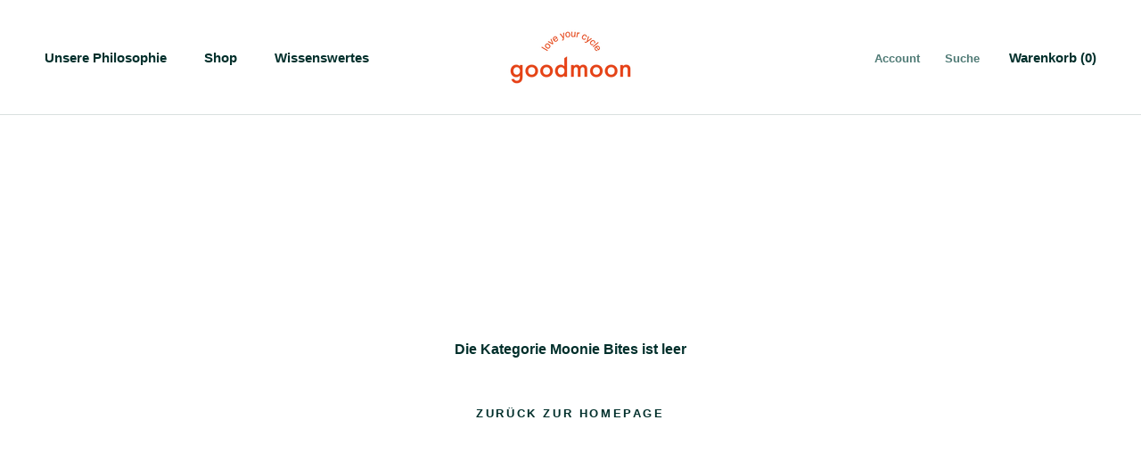

--- FILE ---
content_type: text/css
request_url: https://goodmoon.de/cdn/shop/t/8/assets/theme.css?v=39740968482839360161698746388
body_size: 32203
content:
/** Shopify CDN: Minification failed

Line 9991:0 "@charset" must be the first rule in the file
Line 11248:0 Unexpected "}"

**/
@charset "utf-8";

/**
 * ----------------------------------------------------------------------------------------------
 * This is a variation of Normalize.css (http://necolas.github.io/normalize.css/)
 * ----------------------------------------------------------------------------------------------
 */
/**
 * Base
 */
*,
*:before,
*:after {
  box-sizing: border-box !important;
  -webkit-font-smoothing: antialiased;
  -moz-osx-font-smoothing: grayscale;
}

html {
  font-family: sans-serif;
  -webkit-text-size-adjust: 100%;
     -moz-text-size-adjust: 100%;
          text-size-adjust: 100%;
  -ms-overflow-style: -ms-autohiding-scrollbar;
}

body {
  margin: 0;
}

[hidden] {
  display: none !important;
}

/**
 * HTML5 display definitions
 */
article,
aside,
details,
figcaption,
figure,
footer,
header,
main,
nav,
section,
summary {
  display: block;
}

audio,
canvas,
progress,
video {
  display: inline-block;
  vertical-align: baseline;
}

audio:not([controls]) {
  display: none;
  height: 0;
}

/**
 * Text-level semantic
 */
:active {
  outline: none;
}

a {
  color: inherit;
  background-color: transparent;
  text-decoration: none;
}
a:active, a:hover {
  outline: 0;
}

b,
strong {
  font-weight: bold;
}

small {
  font-size: 80%;
}

p,
h1,
h2,
h3,
h4,
h5,
h6 {
  margin-top: 0;
  font-size: inherit;
  font-weight: inherit;
}

p:last-child,
h1:last-child,
h2:last-child,
h3:last-child,
h4:last-child,
h5:last-child,
h6:last-child {
  margin-bottom: 0;
}

/**
 * Embedded content
 */
img {
  max-width: 100%;
  height: auto;
  border-style: none;
  vertical-align: top;
}

svg:not(:root) {
  overflow: hidden;
}

/**
 * Grouping content
 */
ul,
ol {
  margin: 0;
  padding: 0;
  list-style-position: inside;
}

pre {
  overflow: auto;
}

code,
kbd,
pre,
samp {
  font-family: monospace, monospace;
  font-size: 16px;
}

/**
 * Forms
 */
button,
input,
optgroup,
select,
textarea {
  color: inherit;
  font: inherit;
  margin: 0;
}

button,
input[type=submit] {
  padding: 0;
  overflow: visible;
  background: none;
  border: none;
  border-radius: 0;
  -webkit-appearance: none;
}

button,
select {
  text-transform: none;
}

button,
html input[type=button],
input[type=reset],
input[type=submit] {
  -webkit-appearance: button;
  cursor: pointer;
}

button[disabled],
html input[disabled] {
  cursor: default;
}

button::-moz-focus-inner,
input::-moz-focus-inner {
  border: 0;
  padding: 0;
}

input {
  line-height: normal;
  border-radius: 0;
}

input[type=checkbox],
input[type=radio] {
  box-sizing: border-box;
  padding: 0;
}

input[type=number]::-webkit-inner-spin-button,
input[type=number]::-webkit-outer-spin-button {
  height: auto;
}

input[type=search] {
  -webkit-appearance: none;
  box-sizing: content-box;
}

input[type=search]::-webkit-search-cancel-button,
input[type=search]::-webkit-search-decoration {
  -webkit-appearance: none;
}

input::-moz-placeholder, textarea::-moz-placeholder {
  color: inherit;
}

input:-ms-input-placeholder, textarea:-ms-input-placeholder {
  color: inherit;
}

input::placeholder,
textarea::placeholder {
  color: inherit;
}

fieldset {
  border: 1px solid #c0c0c0;
  margin: 0 2px;
  padding: 6px 10px 12px;
}

legend {
  border: 0;
  padding: 0;
}

textarea {
  overflow: auto;
}

optgroup {
  font-weight: bold;
}

/**
 * Tables
 */
table {
  border-collapse: collapse;
  border-spacing: 0;
}

td,
th {
  padding: 0;
}

/*------------------------------------
 *   Grid LAYOUT
 *------------------------------------*/

.Grid {
  display: block;
  list-style: none;
  padding: 0;
  margin: 0 0 0 -24px;
  font-size: 0;
}

.Grid__Cell {
  box-sizing: border-box;
  display: inline-block;
  width: 100%;
  padding: 0 0 0 24px;
  margin: 0;
  vertical-align: top;
  font-size: 1rem;
}

.Grid--center {
  text-align: center;
}

.Grid--center > .Grid__Cell {
  text-align: left;
}

.Grid__Cell--center {
  display: block;
  margin: 0 auto;
}

.Grid--right {
  text-align: right;
}

.Grid--right > .Grid__Cell {
  text-align: left;
}

.Grid--middle > .Grid__Cell {
  vertical-align: middle;
}

.Grid--bottom > .Grid__Cell {
  vertical-align: bottom;
}

.Grid--m {
  margin-left: -30px;
}

.Grid--m > .Grid__Cell {
  padding-left: 30px;
}

.Grid--l {
  margin-left: -50px;
}

.Grid--l > .Grid__Cell {
  padding-left: 50px;
}

.Grid--xl {
  margin-left: -50px;
}

.Grid--xl > .Grid__Cell {
  padding-left: 50px;
}

@media screen and (min-width: 1140px) {
  .Grid--m {
    margin-left: -60px;
  }

  .Grid--m > .Grid__Cell {
    padding-left: 60px;
  }

  .Grid--l {
    margin-left: -80px;
  }

  .Grid--l > .Grid__Cell {
    padding-left: 80px;
  }

  .Grid--xl {
    margin-left: -100px;
  }

  .Grid--xl > .Grid__Cell {
    padding-left: 100px;
  }
}

/*------------------------------------*\
    Grid WIDTHS
\*------------------------------------*/

.\31\/2, .\32\/4, .\36\/12 {
  width: 50%;
}

.\31\/3, .\34\/12 {
  width: 33.33333%;
}

.\32\/3, .\38\/12 {
  width: 66.66667%;
}

.\31\/4, .\33\/12 {
  width: 25%;
}

.\33\/4, .\39\/12 {
  width: 75%;
}

.\31\/12 {
  width: 8.33333%;
}

.\32\/12 {
  width: 16.66667%;
}

.\35\/12 {
  width: 41.66667%;
}

.\37\/12 {
  width: 58.33333%;
}

.\31\30\/12 {
  width: 83.33333%;
}

.\31\31\/12 {
  width: 91.66667%;
}

@media screen and (max-width: 640px) {
  .hidden-phone {
    display: none !important;
  }

  .\31\/2--phone, .\32\/4--phone, .\36\/12--phone {
    width: 50%;
  }

  .\31\/3--phone, .\34\/12--phone {
    width: 33.33333%;
  }

  .\32\/3--phone, .\38\/12--phone {
    width: 66.66667%;
  }

  .\31\/4--phone, .\33\/12--phone {
    width: 25%;
  }

  .\33\/4--phone, .\39\/12--phone {
    width: 75%;
  }

  .\31\/12--phone {
    width: 8.33333%;
  }

  .\32\/12--phone {
    width: 16.66667%;
  }

  .\35\/12--phone {
    width: 41.66667%;
  }

  .\37\/12--phone {
    width: 58.33333%;
  }

  .\31\30\/12--phone {
    width: 83.33333%;
  }

  .\31\31\/12--phone {
    width: 91.66667%;
  }
}

@media screen and (min-width: 641px) and (max-width: 1007px) {
  .hidden-tablet {
    display: none !important;
  }

  .\31\/2--tablet, .\32\/4--tablet, .\36\/12--tablet {
    width: 50%;
  }

  .\31\/3--tablet, .\34\/12--tablet {
    width: 33.33333%;
  }

  .\32\/3--tablet, .\38\/12--tablet {
    width: 66.66667%;
  }

  .\31\/4--tablet, .\33\/12--tablet {
    width: 25%;
  }

  .\33\/4--tablet, .\39\/12--tablet {
    width: 75%;
  }

  .\31\/12--tablet {
    width: 8.33333%;
  }

  .\32\/12--tablet {
    width: 16.66667%;
  }

  .\35\/12--tablet {
    width: 41.66667%;
  }

  .\37\/12--tablet {
    width: 58.33333%;
  }

  .\31\30\/12--tablet {
    width: 83.33333%;
  }

  .\31\31\/12--tablet {
    width: 91.66667%;
  }
}

@media screen and (min-width: 641px) {
  .hidden-tablet-and-up {
    display: none !important;
  }

  .\31\/2--tablet-and-up, .\32\/4--tablet-and-up, .\36\/12--tablet-and-up {
    width: 50%;
  }

  .\31\/3--tablet-and-up, .\34\/12--tablet-and-up {
    width: 33.33333%;
  }

  .\32\/3--tablet-and-up, .\38\/12--tablet-and-up {
    width: 66.66667%;
  }

  .\31\/4--tablet-and-up, .\33\/12--tablet-and-up {
    width: 25%;
  }

  .\33\/4--tablet-and-up, .\39\/12--tablet-and-up {
    width: 75%;
  }

  .\31\/12--tablet-and-up {
    width: 8.33333%;
  }

  .\32\/12--tablet-and-up {
    width: 16.66667%;
  }

  .\35\/12--tablet-and-up {
    width: 41.66667%;
  }

  .\37\/12--tablet-and-up {
    width: 58.33333%;
  }

  .\31\30\/12--tablet-and-up {
    width: 83.33333%;
  }

  .\31\31\/12--tablet-and-up {
    width: 91.66667%;
  }
}

@media screen and (max-width: 1007px) {
  .hidden-pocket {
    display: none !important;
  }

  .\31\/2--pocket, .\32\/4--pocket, .\36\/12--pocket {
    width: 50%;
  }

  .\31\/3--pocket, .\34\/12--pocket {
    width: 33.33333%;
  }

  .\32\/3--pocket, .\38\/12--pocket {
    width: 66.66667%;
  }

  .\31\/4--pocket, .\33\/12--pocket {
    width: 25%;
  }

  .\33\/4--pocket, .\39\/12--pocket {
    width: 75%;
  }

  .\31\/12--pocket {
    width: 8.33333%;
  }

  .\32\/12--pocket {
    width: 16.66667%;
  }

  .\35\/12--pocket {
    width: 41.66667%;
  }

  .\37\/12--pocket {
    width: 58.33333%;
  }

  .\31\30\/12--pocket {
    width: 83.33333%;
  }

  .\31\31\/12--pocket {
    width: 91.66667%;
  }
}

@media screen and (min-width: 1008px) and (max-width: 1139px) {
  .hidden-lap {
    display: none !important;
  }

  .\31\/2--lap, .\32\/4--lap, .\36\/12--lap {
    width: 50%;
  }

  .\31\/3--lap, .\34\/12--lap {
    width: 33.33333%;
  }

  .\32\/3--lap, .\38\/12--lap {
    width: 66.66667%;
  }

  .\31\/4--lap, .\33\/12--lap {
    width: 25%;
  }

  .\33\/4--lap, .\39\/12--lap {
    width: 75%;
  }

  .\31\/12--lap {
    width: 8.33333%;
  }

  .\32\/12--lap {
    width: 16.66667%;
  }

  .\35\/12--lap {
    width: 41.66667%;
  }

  .\37\/12--lap {
    width: 58.33333%;
  }

  .\31\30\/12--lap {
    width: 83.33333%;
  }

  .\31\31\/12--lap {
    width: 91.66667%;
  }
}

@media screen and (min-width: 1008px) {
  .hidden-lap-and-up {
    display: none !important;
  }

  .\31\/2--lap-and-up, .\32\/4--lap-and-up, .\36\/12--lap-and-up {
    width: 50%;
  }

  .\31\/3--lap-and-up, .\34\/12--lap-and-up {
    width: 33.33333%;
  }

  .\32\/3--lap-and-up, .\38\/12--lap-and-up {
    width: 66.66667%;
  }

  .\31\/4--lap-and-up, .\33\/12--lap-and-up {
    width: 25%;
  }

  .\33\/4--lap-and-up, .\39\/12--lap-and-up {
    width: 75%;
  }

  .\31\/12--lap-and-up {
    width: 8.33333%;
  }

  .\32\/12--lap-and-up {
    width: 16.66667%;
  }

  .\35\/12--lap-and-up {
    width: 41.66667%;
  }

  .\37\/12--lap-and-up {
    width: 58.33333%;
  }

  .\31\30\/12--lap-and-up {
    width: 83.33333%;
  }

  .\31\31\/12--lap-and-up {
    width: 91.66667%;
  }
}

@media screen and (min-width: 1140px) {
  .hidden-desk {
    display: none !important;
  }

  .\31\/2--desk, .\32\/4--desk, .\36\/12--desk {
    width: 50%;
  }

  .\31\/3--desk, .\34\/12--desk {
    width: 33.33333%;
  }

  .\32\/3--desk, .\38\/12--desk {
    width: 66.66667%;
  }

  .\31\/4--desk, .\33\/12--desk {
    width: 25%;
  }

  .\33\/4--desk, .\39\/12--desk {
    width: 75%;
  }

  .\31\/12--desk {
    width: 8.33333%;
  }

  .\32\/12--desk {
    width: 16.66667%;
  }

  .\35\/12--desk {
    width: 41.66667%;
  }

  .\37\/12--desk {
    width: 58.33333%;
  }

  .\31\30\/12--desk {
    width: 83.33333%;
  }

  .\31\31\/12--desk {
    width: 91.66667%;
  }
}
/* Create each media query */
@media screen and (min-width: 1500px) {
  .hidden-widescreen {
    display: none !important;
  }

  .\31\/2--widescreen, .\32\/4--widescreen, .\36\/12--widescreen {
    width: 50%;
  }

  .\31\/3--widescreen, .\34\/12--widescreen {
    width: 33.33333%;
  }

  .\32\/3--widescreen, .\38\/12--widescreen {
    width: 66.66667%;
  }

  .\31\/4--widescreen, .\33\/12--widescreen {
    width: 25%;
  }

  .\33\/4--widescreen, .\39\/12--widescreen {
    width: 75%;
  }

  .\31\/12--widescreen {
    width: 8.33333%;
  }

  .\32\/12--widescreen {
    width: 16.66667%;
  }

  .\35\/12--widescreen {
    width: 41.66667%;
  }

  .\37\/12--widescreen {
    width: 58.33333%;
  }

  .\31\30\/12--widescreen {
    width: 83.33333%;
  }

  .\31\31\/12--widescreen {
    width: 91.66667%;
  }
}
/*! PhotoSwipe main CSS by Dmitry Semenov | photoswipe.com | MIT license */
/*
	Styles for basic PhotoSwipe functionality (sliding area, open/close transitions)
*/
.pswp {
  display: none;
  position: absolute;
  width: 100%;
  height: 100%;
  left: 0;
  top: 0;
  overflow: hidden;
  touch-action: none;
  z-index: 1500;
  -webkit-text-size-adjust: 100%;
  -webkit-backface-visibility: hidden;
  outline: none;
}

.pswp img {
  max-width: none;
}

.pswp--animate_opacity {
  opacity: 0.001;
  /* 0.001, because opacity:0 doesn't trigger Paint action, which causes lag at start of transition */
  will-change: opacity;
  transition: opacity 0.5s cubic-bezier(0.4, 0, 0.22, 1);
}

.pswp--open {
  display: block;
}

.pswp--zoom-allowed .pswp__img {
  cursor: var(--cursor-zoom-in-svg) 18 18, zoom-in;
  cursor: -webkit-image-set(var(--cursor-zoom-in-svg) 1x, var(--cursor-zoom-in-2x-svg) 2x) 18 18, zoom-in;
}

.pswp--zoomed-in .pswp__img {
  cursor: -webkit-grab;
  cursor: grab;
}

.pswp--dragging .pswp__img {
  cursor: -webkit-grabbing;
  cursor: grabbing;
}

.pswp__bg {
  position: absolute;
  left: 0;
  top: 0;
  width: 100%;
  height: 100%;
  background: var(--background);
  opacity: 0;
  transform: translateZ(0);
  -webkit-backface-visibility: hidden;
  will-change: opacity;
}

.pswp__scroll-wrap {
  position: absolute;
  left: 0;
  top: 0;
  width: 100%;
  height: 100%;
  overflow: hidden;
}

.pswp__container,
.pswp__zoom-wrap {
  touch-action: none;
  position: absolute;
  left: 0;
  right: 0;
  top: 0;
  bottom: 0;
}

/* Prevent selection and tap highlights */
.pswp__container,
.pswp__img {
  -webkit-user-select: none;
     -moz-user-select: none;
      -ms-user-select: none;
          user-select: none;
  -webkit-tap-highlight-color: transparent;
  -webkit-touch-callout: none;
}

.pswp__container {
  transition: transform 0.7s cubic-bezier(0.645, 0.045, 0.355, 1);
}

.pswp__zoom-wrap {
  position: absolute;
  width: 100%;
  transform-origin: left top;
  transition: transform 0.5s cubic-bezier(0.4, 0, 0.22, 1);
}

.pswp__bg {
  will-change: opacity;
  transition: opacity 0.5s cubic-bezier(0.4, 0, 0.22, 1);
}

.pswp--animated-in .pswp__bg,
.pswp--animated-in .pswp__zoom-wrap {
  transition: none;
}

.pswp__container,
.pswp__zoom-wrap {
  -webkit-backface-visibility: hidden;
}

.pswp__item {
  position: absolute;
  left: 0;
  right: 0;
  top: 0;
  bottom: 0;
  overflow: hidden;
}

.pswp__img {
  position: absolute;
  width: auto;
  height: auto;
  top: 0;
  left: 0;
}

.pswp__img--placeholder {
  -webkit-backface-visibility: hidden;
}

.pswp__img--placeholder--blank {
  background: var(--background);
}

.pswp--ie .pswp__img {
  width: 100% !important;
  height: auto !important;
  left: 0;
  top: 0;
}

/**
 * Custom UI
 */
.pswp__ui {
  position: absolute;
  visibility: hidden;
  width: 100%;
  bottom: 50px;
  opacity: 0;
  transform: translateY(35px);
  left: 0;
  text-align: center;
  transition: all 0.15s ease-in-out;
}

.pswp__button[disabled] {
  opacity: 0;
  pointer-events: none;
}

.pswp--animated-in .pswp__ui {
  visibility: visible;
  opacity: 1;
  transform: translateY(0);
}

.pswp--animated-in .pswp__ui--hidden {
  visibility: hidden;
  opacity: 0;
}

.pswp__button--close {
  margin: 0 18px;
}

.pswp__button svg {
  pointer-events: none;
}

.pswp__error-msg {
  position: absolute;
  top: 40%;
  margin: 0 15px;
  padding: 8px 15px;
  background: #e6554d;
  color: #ffffff;
  text-align: center;
}

.js .no-js,
.no-js .hide-no-js {
  display: none !important;
}

.no-scroll {
  overflow: hidden;
}

body:not(.is-tabbing) [tabindex]:focus,
body:not(.is-tabbing) button:focus,
body:not(.is-tabbing) input:focus,
body:not(.is-tabbing) select:focus,
body:not(.is-tabbing) textarea:focus {
  outline: none;
}

[data-scrollable] {
  overflow: auto;
  /*-webkit-overflow-scrolling: touch;*/
}

.Container {
  margin: 0 auto;
  padding: 0 24px;
}

.Container--narrow {
  max-width: 1420px;
}

.Container--extraNarrow {
  max-width: 800px;
}

/*
   This fixes an issue in IE10/11 when using min-height in flex children
   @info: https://github.com/philipwalton/flexbugs#3-min-height-on-a-flex-container-wont-apply-to-its-flex-items
*/
.FlexboxIeFix {
  display: flex;
  flex-direction: row;
}

@media screen and (min-width: 641px) {
  .Container {
    padding: 0 50px;
  }
}

@media screen and (min-width: 1140px) {
  .Container {
    padding: 0 80px;
  }
}
/**
 * Very general typographic rules that are applied site wide
 */
html {
  font-size: var(--base-text-font-size);
}

body {
  font-family: var(--text-font-family);
  font-weight: var(--text-font-weight);
  font-style: var(--text-font-style);
  color: var(--text-color);
  background: var(--background);
  line-height: 1.65;
}

.Link {
  transition: color 0.2s ease-in-out, opacity 0.2s ease-in-out;
}

.supports-hover .Link--primary:hover,
.Link--primary.is-active {
  color: var(--text-color);
}

.supports-hover .Link--secondary:hover,
.Link--secondary.is-active {
  color: var(--text-color-light);
}

.Link--underline {
  position: relative;
  display: inline-block;
}

.Link--underline::before {
  content: "";
  position: absolute;
  width: 100%;
  height: 1px;
  left: 0;
  bottom: 0;
  background: currentColor;
  transform: scale(1, 1);
  transform-origin: left center;
  transition: transform 0.2s ease-in-out;
}

@media (-moz-touch-enabled: 0), (hover: hover) {
  .Link--underline:hover::before {
    transform: scale(0, 1);
  }
}

.Link--underlineShort::before {
  width: 100%;
}

.features--heading-uppercase .Link--underlineShort::before {
  width: calc(100% - 0.2em);
}

.Link--underlineNative {
  text-decoration: underline;
  text-underline-position: under;
}

.Heading {
  font-family: var(--heading-font-family);
  font-weight: var(--heading-font-weight);
  font-style: var(--heading-font-style);
  color: var(--heading-color);
  transition: color 0.2s ease-in-out;
}

.features--heading-uppercase .Heading {
  letter-spacing: 0.2em;
  text-transform: uppercase;
}

.Text--subdued {
  color: var(--text-color-light);
}

.Text--alignCenter {
  text-align: center !important;
}

.Text--alignRight {
  text-align: right !important;
}

.Icon-Wrapper--clickable {
  position: relative;
  background: transparent; /* This is used to increase the clickable area */
}

.Icon-Wrapper--clickable::before {
  position: absolute;
  content: "";
  top: -8px;
  right: -12px;
  left: -12px;
  bottom: -8px;
  transform: translateZ(0); /* Needed to avoid a glitch on iOS */
}

.Icon {
  display: inline-block;
  height: 1em;
  width: 1em;
  fill: currentColor;
  vertical-align: middle;
  stroke-width: 1px;
  background: none;
  pointer-events: none;
}

.u-visually-hidden {
  position: absolute !important;
  overflow: hidden;
  clip: rect(0 0 0 0);
  height: 1px;
  width: 1px;
  margin: -1px;
  padding: 0;
  border: 0;
}

.features--heading-small .u-h1,
.features--heading-small .Rte h1 {
  font-size: 20px;
}

.features--heading-small .u-h2,
.features--heading-small .Rte h2 {
  font-size: 18px;
}

.features--heading-small .u-h3,
.features--heading-small .Rte h3 {
  font-size: 16px;
}

.features--heading-small .u-h4,
.features--heading-small .Rte h4 {
  font-size: 15px;
}

.features--heading-small .u-h5,
.features--heading-small .Rte h5 {
  font-size: 13px;
}

.features--heading-small .u-h6,
.features--heading-small .Rte h6 {
  font-size: 12px;
}

.features--heading-small .u-h7 {
  font-size: 11px;
}

.features--heading-small .u-h8 {
  font-size: 10px;
}

.features--heading-normal .u-h1,
.features--heading-normal .Rte h1 {
  font-size: 22px;
}

.features--heading-normal .u-h2,
.features--heading-normal .Rte h2 {
  font-size: 20px;
}

.features--heading-normal .u-h3,
.features--heading-normal .Rte h3 {
  font-size: 18px;
}

.features--heading-normal .u-h4,
.features--heading-normal .Rte h4 {
  font-size: 16px;
}

.features--heading-normal .u-h5,
.features--heading-normal .Rte h5 {
  font-size: 14px;
}

.features--heading-normal .u-h6,
.features--heading-normal .Rte h6 {
  font-size: 13px;
}

.features--heading-normal .u-h7 {
  font-size: 12px;
}

.features--heading-normal .u-h8 {
  font-size: 12px;
}

.features--heading-large .u-h1,
.features--heading-large .Rte h1 {
  font-size: 24px;
}

.features--heading-large .u-h2,
.features--heading-large .Rte h2 {
  font-size: 22px;
}

.features--heading-large .u-h3,
.features--heading-large .Rte h3 {
  font-size: 20px;
}

.features--heading-large .u-h4,
.features--heading-large .Rte h4 {
  font-size: 18px;
}

.features--heading-large .u-h5,
.features--heading-large .Rte h5 {
  font-size: 16px;
}

.features--heading-large .u-h6,
.features--heading-large .Rte h6 {
  font-size: 15px;
}

.features--heading-large .u-h7 {
  font-size: 13px;
}

.features--heading-large .u-h8 {
  font-size: 13px;
}

@media screen and (min-width: 641px) {
  .features--heading-small .u-h1,
  .features--heading-small .Rte h1 {
    font-size: 20px;
  }

  .features--heading-small .u-h2,
  .features--heading-small .Rte h2 {
    font-size: 18px;
  }

  .features--heading-small .u-h3,
  .features--heading-small .Rte h3 {
    font-size: 18px;
  }

  .features--heading-small .u-h4,
  .features--heading-small .Rte h4 {
    font-size: 16px;
  }

  .features--heading-small .u-h5,
  .features--heading-small .Rte h5 {
    font-size: 13px;
  }

  .features--heading-small .u-h6,
  .features--heading-small .Rte h6 {
    font-size: 12px;
  }

  .features--heading-small .u-h7 {
    font-size: 11px;
  }

  .features--heading-small .u-h8 {
    font-size: 10px;
  }

  .features--heading-normal .u-h1,
  .features--heading-normal .Rte h1 {
    font-size: 22px;
  }

  .features--heading-normal .u-h2,
  .features--heading-normal .Rte h2 {
    font-size: 20px;
  }

  .features--heading-normal .u-h3,
  .features--heading-normal .Rte h3 {
    font-size: 20px;
  }

  .features--heading-normal .u-h4,
  .features--heading-normal .Rte h4 {
    font-size: 17px;
  }

  .features--heading-normal .u-h5,
  .features--heading-normal .Rte h5 {
    font-size: 14px;
  }

  .features--heading-normal .u-h6,
  .features--heading-normal .Rte h6 {
    font-size: 13px;
  }

  .features--heading-normal .u-h7 {
    font-size: 12px;
  }

  .features--heading-normal .u-h8 {
    font-size: 12px;
  }

  .features--heading-large .u-h1,
  .features--heading-large .Rte h1 {
    font-size: 24px;
  }

  .features--heading-large .u-h2,
  .features--heading-large .Rte h2 {
    font-size: 22px;
  }

  .features--heading-large .u-h3,
  .features--heading-large .Rte h3 {
    font-size: 20px;
  }

  .features--heading-large .u-h4,
  .features--heading-large .Rte h4 {
    font-size: 19px;
  }

  .features--heading-large .u-h5,
  .features--heading-large .Rte h5 {
    font-size: 16px;
  }

  .features--heading-large .u-h6,
  .features--heading-large .Rte h6 {
    font-size: 15px;
  }

  .features--heading-large .u-h7 {
    font-size: 13px;
  }

  .features--heading-large .u-h8 {
    font-size: 13px;
  }
}

.js .features--show-page-transition .PageTransition {
  position: fixed;
  top: 0;
  left: 0;
  height: 100%;
  width: 100%;
  background: var(--background);
  z-index: 1000;
  opacity: 1;
  visibility: visible;
  pointer-events: none;
  transition: all 0.25s ease;
}
/**
 * ----------------------------------------------------------------------------
 * Standard button
 * ----------------------------------------------------------------------------
 */

.Button,
.shopify-payment-button__button--unbranded,
input.spr-button-primary,
.spr-summary-actions-newreview,
.spr-button-primary:not(input),
.spr-pagination-prev > a,
.spr-pagination-next > a {
  position: relative;
  display: inline-block;
  padding: 14px 28px;
  line-height: normal;
  border: 1px solid transparent;
  border-radius: 0;
  text-transform: uppercase;
  font-size: calc(var(--base-text-font-size) - (var(--default-text-font-size) - 12px));
  text-align: center;
  letter-spacing: 0.2em;
  font-family: var(--heading-font-family);
  font-weight: var(--heading-font-weight);
  font-style: var(--heading-font-style);
  background-color: transparent;
  transition: color 0.45s cubic-bezier(0.785, 0.135, 0.15, 0.86), border 0.45s cubic-bezier(0.785, 0.135, 0.15, 0.86);
  z-index: 1;
  -webkit-tap-highlight-color: initial;
}

.Button::before,
.shopify-payment-button__button--unbranded::before,
input.spr-button-primary::before,
.spr-summary-actions-newreview.spr-summary-actions-newreview::before,
.spr-button-primary:not(input)::before,
.spr-pagination-prev > a::before,
.spr-pagination-next > a::before {
  position: absolute;
  content: "";
  display: block;
  left: 0;
  top: 0;
  right: 0;
  bottom: 0;
  width: 100%;
  height: 100%;
  transform: scale(1, 1);
  transform-origin: left center;
  z-index: -1;
}

@media (-moz-touch-enabled: 0), (hover: hover) {
  .features--show-button-transition .Button:not([disabled])::before,
  .features--show-button-transition .shopify-payment-button__button--unbranded:not([disabled])::before,
  .features--show-button-transition input.spr-button-primary:not([disabled])::before,
  .features--show-button-transition .spr-summary-actions-newreview:not([disabled])::before,
  .features--show-button-transition .spr-button-primary:not(input):not([disabled])::before,
  .features--show-button-transition .spr-pagination-prev > a:not([disabled])::before,
  .features--show-button-transition .spr-pagination-next > a:not([disabled])::before {
    transition: transform 0.45s cubic-bezier(0.785, 0.135, 0.15, 0.86);
  }

  .features--show-button-transition .Button:not([disabled]):hover::before,
  .features--show-button-transition .shopify-payment-button__button--unbranded:not([disabled]):hover::before,
  .features--show-button-transition input.spr-button-primary:not([disabled]):hover::before,
  .features--show-button-transition .spr-summary-actions-newreview:not([disabled]):hover::before,
  .features--show-button-transition .spr-button-primary:not(input):not([disabled]):hover::before,
  .features--show-button-transition .spr-pagination-prev > a:not([disabled]):hover::before,
  .features--show-button-transition .spr-pagination-next > a:not([disabled]):hover::before {
    transform-origin: right center;
    transform: scale(0, 1);
  }
}

.Button[disabled],
.shopify-payment-button__button--unbranded[disabled],
input.spr-button-primary[disabled],
.spr-summary-actions-newreview[disabled],
.spr-button-primary:not(input)[disabled],
.spr-pagination-prev > a[disabled],
.spr-pagination-next > a[disabled] {
  cursor: not-allowed;
}

.Button--primary,
.shopify-payment-button__button--unbranded,
.spr-summary-actions-newreview,
.spr-button-primary:not(input) {
  color: var(--button-text-color);
  border-color: var(--button-background);
}

.Button--primary::before,
.shopify-payment-button__button--unbranded::before,
.spr-summary-actions-newreview::before,
.spr-button-primary:not(input)::before {
  background-color: var(--button-background);
}

@media (-moz-touch-enabled: 0), (hover: hover) {
  .features--show-button-transition .Button--primary:not([disabled]):hover,
  .features--show-button-transition .shopify-payment-button__button--unbranded:not([disabled]):hover,
  .features--show-button-transition .spr-summary-actions-newreview:not([disabled]):hover,
  .features--show-button-transition .spr-button-primary:not(input):not([disabled]):hover {
    color: var(--button-background);
    background-color: transparent;
  }
}

.Button--secondary,
.spr-pagination-prev > a,
.spr-pagination-next > a {
  color: var(--text-color-light);
  border: 1px solid rgba(var(--text-color-light-rgb), 0.2);
}

.Button--secondary::before,
.spr-pagination-prev > a::before,
.spr-pagination-next > a::before {
  background-color: var(--button-background);
  transform-origin: right center;
  transform: scale(0, 1);
}

@media (-moz-touch-enabled: 0), (hover: hover) {
  .features--show-button-transition .Button--secondary:not([disabled]):hover,
  .features--show-button-transition .spr-pagination-prev > a:not([disabled]):hover,
  .features--show-button-transition .spr-pagination-next > a:not([disabled]):hover {
    color: var(--button-text-color);
    border-color: var(--button-background);
  }

  .features--show-button-transition .Button--secondary:not([disabled]):hover::before,
  .features--show-button-transition .spr-pagination-prev > a:not([disabled]):hover::before,
  .features--show-button-transition .spr-pagination-next > a:not([disabled]):hover::before {
    transform-origin: left center;
    transform: scale(1, 1);
  }
}

.Button--full {
  width: 100%;
}

.Button--stretched {
  padding-left: 40px;
  padding-right: 40px;
}

.Button--small {
  font-size: calc(var(--base-text-font-size) - (var(--default-text-font-size) - 10px));
  padding: 12px 24px;
}

.Button__SeparatorDot {
  display: inline-block;
  margin: 0 18px;
  content: "";
  height: 3px;
  width: 3px;
  border-radius: 100%;
  background: currentColor;
}

.ButtonWrapper {
  text-align: center;
}

/* We allow those buttons to have secondary state. The secondary state is displayed (for instance during loading time) when
   the class "Button--secondaryState" is added */
.Button__PrimaryState,
.Button__SecondaryState {
  display: block;
  transition: transform 0.4s cubic-bezier(0.75, 0, 0.125, 1), opacity 0.4s cubic-bezier(0.75, 0, 0.125, 1);
}

.Button__SecondaryState {
  position: absolute;
  left: 50%;
  top: 50%;
  width: 100%;
  text-align: center;
  opacity: 0;
  transform: translate(-50%, 100%);
}

.Button--secondaryState .Button__PrimaryState {
  opacity: 0;
  transform: translateY(-100%);
}
.Button--secondaryState .Button__SecondaryState {
  opacity: 1;
  transform: translate(-50%, -50%);
}

/**
 * ----------------------------------------------------------------------------
 * Button group
 * ----------------------------------------------------------------------------
 */

.ButtonGroup {
  display: flex;
  flex-wrap: wrap;
  justify-content: center;
  align-items: center;
  margin: -12px;
}

.ButtonGroup__Item {
  margin: 12px;
}

.ButtonGroup__Item--expand {
  flex: 1 1 0;
}

.ButtonGroup--spacingSmall {
  margin: -8px;
}
.ButtonGroup--spacingSmall .ButtonGroup__Item {
  margin: 8px;
}

.ButtonGroup--sameSize .ButtonGroup__Item {
  flex: 0 1 auto;
  white-space: nowrap;
  max-width: 245px;
}

@supports ((-o-object-fit: cover) or (object-fit: cover)) {
  .ButtonGroup--sameSize .ButtonGroup__Item {
    flex: 1 1 0;
    /* There is a bug in IE11 so we're forced to use this trick */
  }
}

@media screen and (min-width: 641px) {
  @supports (display: inline-grid) {
    .ButtonGroup--sameSize {
      display: inline-grid;
      grid-template-columns: 1fr 1fr;
    }

    .ButtonGroup--sameSize .ButtonGroup__Item {
      max-width: none;
    }
  }
}

/**
 * ----------------------------------------------------------------------------
 * Round button
 *
 * Those buttons are not really button like the others, but they are used in
 * lot of different places to hold things like icons
 * ----------------------------------------------------------------------------
 */

.RoundButton,
.flickity-prev-next-button {
  position: relative;
  width: 45px;
  height: 45px;
  border: none;
  border-radius: 50%;
  background: var(--button-text-color);
  color: var(--button-background);
  cursor: pointer;
  text-align: center;
  z-index: 1;
  box-shadow: 0 2px 10px rgba(54, 54, 54, 0.15);
  vertical-align: middle;
  line-height: 0;
  transform: scale(1.001); /* Avoid rounding error during animation in Chrome */
  transition: background 0.15s ease-in-out, opacity 0.15s ease-in-out, transform 0.2s ease-in-out, color 0.2s ease-in-out;
  overflow: hidden;
}

.RoundButton.is-active,
.flickity-prev-next-button.is-active {
  background: var(--button-background);
  color: var(--button-text-color);
  outline: none;
}

.RoundButton svg,
.flickity-prev-next-button svg {
  height: 15px;
  width: 15px;
  fill: currentColor;
}

.RoundButton--small {
  width: 35px;
  height: 35px;
}
.RoundButton--small svg {
  height: 14px;
  width: 14px;
}

.RoundButton--medium {
  width: 50px;
  height: 50px;
}

.RoundButton--medium svg {
  height: 18px;
  width: 18px;
}

.RoundButton--large {
  width: 55px;
  height: 55px;
}
.RoundButton--large svg {
  height: 15px;
  width: 15px;
}

.RoundButton--flat {
  box-shadow: 0 1px 5px rgba(54, 54, 54, 0.15);
  color: rgba(var(--button-background-rgb), 0.5);
}

/* We allow those buttons to have secondary state. The secondary state is displayed (for instance during loading time) when
   the class "RoundButton--withSecondaryState" is added */
.RoundButton__PrimaryState,
.RoundButton__SecondaryState {
  display: block;
  transition: transform 0.4s cubic-bezier(0.75, 0, 0.125, 1), opacity 0.4s cubic-bezier(0.75, 0, 0.125, 1);
}

.RoundButton__SecondaryState {
  position: absolute;
  left: 50%;
  top: 50%;
  width: 100%;
  text-align: center;
  opacity: 0;
  transform: translate(-50%, 100%);
}

.RoundButton--secondaryState .RoundButton__PrimaryState {
  opacity: 0;
  transform: translateY(-100%);
}

.RoundButton--secondaryState .RoundButton__SecondaryState {
  opacity: 1;
  transform: translate(-50%, -50%);
}

/* Animation states */
@-webkit-keyframes buttonFromLeftToRight {
  0% {
    transform: translateX(0%);
  }

  25% {
    opacity: 0;
    transform: translateX(100%);
  }

  50% {
    opacity: 0;
    transform: translateX(-100%);
  }

  75% {
    opacity: 1;
    transform: translateX(0%);
  }
}
@keyframes buttonFromLeftToRight {
  0% {
    transform: translateX(0%);
  }

  25% {
    opacity: 0;
    transform: translateX(100%);
  }

  50% {
    opacity: 0;
    transform: translateX(-100%);
  }

  75% {
    opacity: 1;
    transform: translateX(0%);
  }
}

@-webkit-keyframes buttonFromRightToLeft {
  0% {
    transform: translateX(0%);
  }

  25% {
    opacity: 0;
    transform: translateX(-100%);
  }

  50% {
    opacity: 0;
    transform: translateX(100%);
  }

  75% {
    opacity: 1;
    transform: translateX(0%);
  }
}

@keyframes buttonFromRightToLeft {
  0% {
    transform: translateX(0%);
  }

  25% {
    opacity: 0;
    transform: translateX(-100%);
  }

  50% {
    opacity: 0;
    transform: translateX(100%);
  }

  75% {
    opacity: 1;
    transform: translateX(0%);
  }
}

@-webkit-keyframes buttonFromTopToBottom {
  0% {
    transform: translateY(0%);
  }

  25% {
    opacity: 0;
    transform: translateY(100%);
  }

  50% {
    opacity: 0;
    transform: translateY(-100%);
  }

  75% {
    opacity: 1;
    transform: translateY(0%);
  }
}

@keyframes buttonFromTopToBottom {
  0% {
    transform: translateY(0%);
  }

  25% {
    opacity: 0;
    transform: translateY(100%);
  }

  50% {
    opacity: 0;
    transform: translateY(-100%);
  }

  75% {
    opacity: 1;
    transform: translateY(0%);
  }
}

@media (-moz-touch-enabled: 0), (hover: hover) {
  .RoundButton:hover {
    transform: scale(1.1);
  }

  .RoundButton--small:hover {
    transform: scale(1.15);
  }

  .RoundButton:not([aria-expanded=true]):hover {
    color: var(--button-background);
  }

  .RoundButton[data-animate-left]:hover svg,
  .flickity-prev-next-button.previous:hover svg {
    -webkit-animation: buttonFromRightToLeft 0.5s ease-in-out forwards;
            animation: buttonFromRightToLeft 0.5s ease-in-out forwards;
  }

  .RoundButton[data-animate-right]:hover svg,
  .flickity-prev-next-button.next:hover svg {
    -webkit-animation: buttonFromLeftToRight 0.5s ease-in-out forwards;
            animation: buttonFromLeftToRight 0.5s ease-in-out forwards;
  }

  .RoundButton[data-animate-bottom]:hover svg {
    -webkit-animation: buttonFromTopToBottom 0.5s ease-in-out forwards;
            animation: buttonFromTopToBottom 0.5s ease-in-out forwards;
  }
}
/**
 * ----------------------------------------------------------------------------------------------
 * Flickity styles
 * ----------------------------------------------------------------------------------------------
 */

.flickity-enabled {
  position: relative;
}

body:not(.is-tabbing) .flickity-enabled:focus {
  outline: none;
}

.flickity-viewport {
  overflow: hidden;
  position: relative;
  height: auto;
}

.flickity-slider {
  position: absolute;
  width: 100%;
  height: 100%;
}

/* draggable */
.flickity-enabled {
  -webkit-tap-highlight-color: transparent;
}

.flickity-enabled.is-draggable {
  -webkit-user-select: none;
     -moz-user-select: none;
      -ms-user-select: none;
          user-select: none;
}

.flickity-enabled.is-draggable .flickity-viewport {
  cursor: -webkit-grab;
  cursor: grab;
}

.flickity-enabled.is-draggable .flickity-viewport.is-pointer-down {
  cursor: -webkit-grabbing;
  cursor: grabbing;
}

/* ---- previous/next buttons ---- */
.flickity-prev-next-button {
  position: absolute;
}

.flickity-prev-next-button[disabled] {
  opacity: 0;
}

.flickity-prev-next-button svg {
  width: auto;
  height: 18px;
  stroke-width: 1.5px;
  stroke: currentColor;
}

/* ---- page dots ---- */
.flickity-page-dots {
  width: 100%;
  padding: 0;
  margin: 22px 0 0 0;
  list-style: none;
  text-align: center;
}

.flickity-page-dots .dot {
  position: relative;
  display: inline-block;
  width: 9px;
  height: 9px;
  margin: 0 6px;
  border-radius: 50%;
  cursor: pointer;
  background: transparent;
  border: 1px solid var(--border-color);
  transition: color 0.2s ease-in-out, background 0.2s ease-in-out; /* This is used to increase the clickable area */
}

.flickity-page-dots .dot::before {
  position: absolute;
  content: "";
  top: -6px;
  right: -6px;
  left: -6px;
  bottom: -6px;
}

.flickity-page-dots .dot.is-selected {
  background: currentColor;
  border-color: currentColor;
}

@media screen and (min-width: 641px) {
  .flickity-page-dots .dot {
    width: 10px;
    height: 10px;
    margin: 0 7px;
    border-width: 2px;
  }
}

/**
 * ----------------------------------------------------------------------------------------------
 * Default styling for site-wide carousel
 * ----------------------------------------------------------------------------------------------
 */

.Carousel {
  position: relative;
}

.Carousel--fixed,
.Carousel--fixed .flickity-viewport,
.Carousel--fixed .Carousel__Cell {
  height: 100%;
}

/* This allows to hide cells that are not first one until slider is loaded */
.Carousel:not(.flickity-enabled) .Carousel__Cell:not(.is-selected) {
  display: none;
}

.Carousel__Cell {
  display: block;
  width: 100%;
}

.js .Carousel--fadeIn .flickity-slider {
  transform: none !important;
}

.js .Carousel--fadeIn .Carousel__Cell {
  left: 0 !important;
  opacity: 0;
  visibility: hidden;
  transition: opacity 0.3s ease-in-out, visibility 0.3s ease-in-out;
}

.js .Carousel--fadeIn .Carousel__Cell.is-selected {
  opacity: 1;
  visibility: visible;
  transition-delay: 0s;
}

.Carousel--insideDots .flickity-page-dots {
  position: absolute;
  width: auto;
  margin: 0;
  bottom: 20px;
  left: 20px;
}

.Carousel--insideDots .flickity-page-dots .dot {
  border-color: currentColor;
}

.Carousel--insideDots .flickity-page-dots .dot.is-selected {
  background: currentColor;
}

.Carousel--insideDots .flickity-prev-next-button {
  bottom: -25px;
  z-index: 1;
}

.Carousel--insideDots .flickity-prev-next-button.next {
  right: 25px;
}

.Carousel--insideDots .flickity-prev-next-button.previous {
  right: 75px;
  margin-right: 15px;
}

@media screen and (min-width: 1008px) {
  .Carousel--insideDots .flickity-page-dots {
    bottom: 28px;
    right: 24px;
    left: auto;
  }
}
/**
 * ----------------------------------------------------------------------------
 * Collapsible
 * ----------------------------------------------------------------------------
 */
.Collapsible {
  border-top: 1px solid var(--border-color);
  border-bottom: 1px solid var(--border-color);
  overflow: hidden;
}

.Collapsible + .Collapsible {
  border-top: none;
}

.Collapsible--padded {
  padding-left: 24px;
  padding-right: 24px;
}

.Collapsible__Button {
  display: block;
  position: relative;
  width: 100%;
  padding: 20px 0;
  text-align: left;
  cursor: pointer;
}

.Collapsible__Plus {
  position: absolute;
  right: 0;
  top: calc(50% - (11px / 2));
  width: 11px;
  height: 11px;
}

.Collapsible__Plus::before,
.Collapsible__Plus::after {
  position: absolute;
  content: "";
  top: 50%;
  left: 50%;
  transform: translate(-50%, -50%) rotate(-90deg);
  background-color: currentColor;
  transition: transform 0.4s ease-in-out, opacity 0.4s ease-in-out;
}

.Collapsible__Plus::before {
  width: 11px;
  height: 1px;
  opacity: 1;
}

.Collapsible__Plus::after {
  width: 1px;
  height: 11px;
}

.Collapsible__Button[aria-expanded=true] .Collapsible__Plus::before,
.Collapsible__Button[aria-expanded=true] .Collapsible__Plus::after {
  transform: translate(-50%, -50%) rotate(90deg);
}

.Collapsible__Button[aria-expanded=true] .Collapsible__Plus::before {
  opacity: 0;
}

.Collapsible .Collapsible {
  margin-left: 16px;
  border: none;
}

.Collapsible .Collapsible .Collapsible__Button {
  padding: 13px 0;
}

.Collapsible__Inner {
  display: block;
  height: 0;
  visibility: hidden;
  transition: height 0.35s ease-in-out, visibility 0s ease-in-out 0.35s;
  overflow: hidden;
}

.Collapsible__Button[aria-expanded=true] + .Collapsible__Inner {
  visibility: visible;
  transition: height 0.35s ease-in-out;
}

.Collapsible__Content {
  padding-bottom: 18px;
}

.Collapsible .Linklist {
  margin-bottom: 4px;
}

.Collapsible .Linklist--bordered {
  margin-top: 16px;
  margin-bottom: 4px;
}

@media screen and (min-width: 641px) {
  /* When this class is applied to a collapsible, it will display as a collapsible on mobile but not on larger screen, where it will
     automatically appear is auto-expanded */
  .Collapsible--autoExpand {
    border: none;
    overflow: visible;
  }

  .Collapsible--autoExpand .Collapsible__Button {
    cursor: default;
    padding-top: 0;
    padding-bottom: 0;
    margin-bottom: 16px;
  }

  .Collapsible--autoExpand .Collapsible__Plus {
    display: none;
  }

  .Collapsible--autoExpand .Collapsible__Inner {
    height: auto;
    visibility: visible;
    overflow: visible;
  }

  .Collapsible--autoExpand .Collapsible__Content {
    padding-bottom: 0;
  }

  .Collapsible--autoExpand .Linklist {
    margin-bottom: 0;
  }

  .Collapsible--autoExpand {
    margin-bottom: 32px;
  }
}

@media screen and (min-width: 1008px) {
  .Collapsible--padded {
    padding-left: 30px;
    padding-right: 30px;
  }

  .Collapsible--large .Collapsible__Button {
    padding: 34px 0;
  }

  .Collapsible--large .Collapsible__Content {
    padding-bottom: 45px;
  }
}
/**
 * ----------------------------------------------------------------------------
 * Base drawer
 * ----------------------------------------------------------------------------
 */
.Drawer {
  position: fixed;
  top: 0;
  left: 0;
  visibility: hidden;
  width: calc(100vw - 65px); /* Interestingly, 100% does not work on iOS 9 and lower */
  height: 100vh;
  max-height: none;
  z-index: 20;
  transition: transform 0.5s var(--drawer-transition-timing), visibility 0.5s var(--drawer-transition-timing);
  background: var(--background);
  box-shadow: none;
  touch-action: manipulation; /* Animating box-shadow is slow, even on modern browsers, so we instead move it in a pseudo-element and animate opacity */
}

.Drawer:focus {
  outline: none;
}

.Drawer::before {
  position: absolute;
  content: "";
  width: 100%;
  height: 100%;
  box-shadow: 2px 0 10px rgba(54, 54, 54, 0.2), -2px 0 10px rgba(54, 54, 54, 0.2);
  opacity: 0;
  transition: opacity 0.5s var(--drawer-transition-timing);
}

.Drawer--secondary {
  background: var(--light-background);
}

.Drawer--fromLeft {
  transform: translateX(calc(-100vw + 65px));
}

.Drawer--fromRight {
  right: 0;
  left: auto;
  transform: translateX(calc(100vw - 65px));
}

.Drawer[aria-hidden=false] {
  visibility: visible;
  transform: translateX(0);
}

.Drawer[aria-hidden=false]::before {
  opacity: 1;
}

.Drawer__Container {
  width: 100%;
}

.Drawer--fromLeft .Drawer__Container {
  padding-left: 18px;
  padding-right: 24px;
}

.Drawer--fromRight .Drawer__Container {
  padding-left: 24px;
  padding-right: 18px;
}

.Drawer__Header {
  display: flex;
  align-items: center;
  position: relative;
  height: 50px;
  max-height: 60px;
  background: inherit;
  text-align: center;
  z-index: 1;
}

.Drawer__Header--flexible {
  min-height: 0 !important;
  max-height: none !important;
  height: auto !important;
  padding-top: 20px;
  padding-bottom: 20px;
}

.Drawer__Header--flexible .Drawer__Close {
  top: 25px;
}

@supports (--css: variables) {
  .Drawer__Header {
    height: var(--header-height);
  }
}

.Drawer__Header--center {
  justify-content: center;
}

.Drawer__Close {
  position: absolute;
  margin-left: 0;
  left: 18px;
  top: calc(50% - 7px);
  line-height: 0;
}

.Drawer__Close svg {
  width: 15px;
  height: 15px;
  stroke-width: 1.25px;
}

.Drawer--fromRight .Drawer__Close {
  right: 18px;
  left: auto;
}

.Drawer__Header--bordered {
  box-shadow: 0 -1px var(--border-color) inset;
}

.Drawer--secondary .Drawer__Header--bordered {
  box-shadow: 0 -1px rgba(var(--border-color-rgb), 0.6) inset;
}

.Drawer--secondary .Collapsible {
  border-bottom-color: rgba(var(--border-color-rgb), 0.6);
}

.Drawer__Content {
  position: relative;
  display: flex;
  flex-direction: column;
  overflow: hidden;
  height: calc(100% - 60px);
  max-height: calc(100% - 50px); /* This handles an edge case when the header is much bigger than the maximum size for content, but this only works on Safari as of today */
}

@supports (--css: variables) {
  .Drawer__Content {
    height: calc(100% - var(--header-height));
    max-height: calc(100% - var(--header-height));
  }
}

@supports (width: calc(max(100%))) {
  .Drawer__Content {
    height: max(calc(100% - var(--header-height)), calc(100% - 60px));
    max-height: max(calc(100% - var(--header-height)), calc(100% - 60px));
  }
}

.Drawer__Main {
  flex: 1 1 auto;
}

.Drawer__Footer {
  flex: none;
  box-shadow: 0 -1px var(--border-color);
}

.Drawer--secondary .Drawer__Footer {
  box-shadow: 0 -1px rgba(var(--border-color-rgb), 0.6);
}

.Drawer__Footer--padded {
  padding: 24px;
}

@supports (padding: max(0px)) {
  .Drawer__Footer--padded {
    padding-bottom: max(24px, env(safe-area-inset-bottom, 0px) + 24px);
  }
}

@media screen and (min-width: 641px) {
  .Drawer {
    width: 400px;
    transform: translateX(-100%);
  }

  .Drawer--small {
    width: 340px;
  }

  .Drawer--fromRight {
    transform: translateX(100%);
  }

  .Drawer__Header {
    max-height: 80px;
    min-height: 60px;
  }

  @supports (width: calc(max(100%))) {
    .Drawer__Content {
      /* This handles an edge case when the header is much bigger than the maximum size for content, but this only works on Safari as of today */
      height: max(calc(100% - var(--header-height)), calc(100% - 80px));
      max-height: max(calc(100% - var(--header-height)), calc(100% - 80px));
    }
  }

  .Drawer--fromLeft .Drawer__Container,
  .Drawer--fromRight .Drawer__Container {
    padding-left: 30px;
    padding-right: 30px;
  }

  .Drawer__Close {
    left: 30px;
  }

  .Drawer--fromRight .Drawer__Close {
    right: 30px;
    left: auto;
  }

  .Drawer__Close svg {
    stroke-width: 1.5px;
  }

  .Drawer__Footer--padded {
    padding: 24px 30px;
  }
}

/**
 * ----------------------------------------------------------------------------
 * Animation
 * ----------------------------------------------------------------------------
 */

[data-drawer-animated-left],
[data-drawer-animated-right] {
  opacity: 0;
  transition: opacity 0.5s ease 0.25s, transform 0.5s ease 0.25s;
}

.Drawer[aria-hidden=false] [data-drawer-animated-left],
.Drawer[aria-hidden=false] [data-drawer-animated-right] {
  opacity: 1;
  transform: translateX(0);
}

[data-drawer-animated-left] {
  transform: translateX(-65px);
}

[data-drawer-animated-right] {
  transform: translateX(65px);
}

[data-drawer-animated-bottom] {
  opacity: 0;
  transform: translateY(45px);
  transition: opacity 0.35s cubic-bezier(0.25, 0.46, 0.45, 0.94), transform 0.35s cubic-bezier(0.25, 0.46, 0.45, 0.94);
}

.Drawer[aria-hidden=false] [data-drawer-animated-bottom] {
  opacity: 1;
  transform: translateY(0);
  transition: opacity 0.25s cubic-bezier(0.25, 0.46, 0.45, 0.94) 0.45s, transform 0.25s cubic-bezier(0.25, 0.46, 0.45, 0.94) 0.45s;
}
/**
 * ----------------------------------------------------------------------------
 * Basic form
 * ----------------------------------------------------------------------------
 */
.Form {
  width: 100%;
}

.Form__Item {
  position: relative;
  margin-bottom: 15px;
}

.Form__Input,
.Form__Textarea,
.spr-form-input-text,
.spr-form-input-email,
.spr-form-input-textarea {
  -webkit-appearance: none;
  display: block;
  padding: 12px 14px;
  border-radius: 0;
  border: 1px solid var(--border-color);
  width: 100%;
  line-height: normal;
  resize: none;
  transition: border-color 0.1s ease-in-out;
  background: transparent;
}

.Form__Input:focus,
.Form__Textarea:focus,
.spr-form-input-text:focus,
.spr-form-input-email:focus,
.spr-form-input-textarea:focus {
  border-color: rgba(var(--text-color-rgb), 0.8);
  outline: none;
}

.Form__Input::-moz-placeholder, .Form__Textarea::-moz-placeholder, .spr-form-input-text::-moz-placeholder, .spr-form-input-email::-moz-placeholder, .spr-form-input-textarea::-moz-placeholder {
  color: var(--text-color-light);
}

.Form__Input:-ms-input-placeholder, .Form__Textarea:-ms-input-placeholder, .spr-form-input-text:-ms-input-placeholder, .spr-form-input-email:-ms-input-placeholder, .spr-form-input-textarea:-ms-input-placeholder {
  color: var(--text-color-light);
}

.Form__Input::placeholder,
.Form__Textarea::placeholder,
.spr-form-input-text::placeholder,
.spr-form-input-email::placeholder,
.spr-form-input-textarea::placeholder {
  color: var(--text-color-light);
}

.Form__FloatingLabel {
  position: absolute;
  bottom: calc(100% - 8px);
  left: 10px;
  padding: 0 5px;
  line-height: normal;
  color: var(--text-color-light);
  font-size: calc(var(--base-text-font-size) - (var(--default-text-font-size) - 12px));
  opacity: 0;
  background: rgba(var(--background-rgb), 0);
  pointer-events: none;
  transform: translateY(3px);
  transition: all 0.3s ease-in-out;
}

.Form__Input:not(:-moz-placeholder-shown) ~ .Form__FloatingLabel, .Form__Textarea:not(:-moz-placeholder-shown) ~ .Form__FloatingLabel {
  opacity: 1;
  background: var(--background);
  transform: translateY(0);
}

.Form__Input:not(:-ms-input-placeholder) ~ .Form__FloatingLabel, .Form__Textarea:not(:-ms-input-placeholder) ~ .Form__FloatingLabel {
  opacity: 1;
  background: var(--background);
  transform: translateY(0);
}

.Form__Input:not(:placeholder-shown) ~ .Form__FloatingLabel,
.Form__Textarea:not(:placeholder-shown) ~ .Form__FloatingLabel {
  opacity: 1;
  background: var(--background);
  transform: translateY(0);
}

.Form__Checkbox {
  position: absolute;
  opacity: 0;
}

.Form__Checkbox ~ label::before {
  display: inline-block;
  content: "";
  width: 1em;
  height: 1em;
  margin-right: 10px;
  border: 1px solid var(--border-color);
  vertical-align: -2px;
}

.Form__Checkbox ~ svg {
  position: absolute;
  top: 5px;
  left: 1px;
  width: 12px;
  height: 12px;
  transform: scale(0);
  transition: transform 0.2s ease-in-out;
  will-change: transform;
}

.Form__Checkbox:checked ~ label::before {
  border-color: var(--text-color);
}

.Form__Checkbox:checked ~ svg {
  transform: scale(1);
}

.Form__Alert,
.spr-form-message {
  margin-bottom: 20px;
}

.Form__Submit {
  display: block;
  margin-top: 20px;
}

.Form__Label,
.spr-form-label {
  display: block;
  padding-bottom: 8px;
  font-size: calc(var(--base-text-font-size) - (var(--default-text-font-size) - 11px));
  text-transform: uppercase;
  font-family: var(--heading-font-family);
  font-weight: var(--heading-font-weight);
  font-style: var(--heading-font-style);
  letter-spacing: 0.2em;
  line-height: normal;
}

.Form--small .Form__Input,
.Form--small .Form__Textarea {
  font-size: calc(var(--base-text-font-size) - (var(--default-text-font-size) - 13px));
  padding-top: 10px;
  padding-bottom: 10px;
}

.Form--spacingTight .Form__Item {
  margin-bottom: 15px;
}

.Form--spacingTight .Form__Alert {
  margin-bottom: 20px;
}

@media screen and (min-width: 641px) {
  .Form__Item,
  .Form__Alert {
    margin-bottom: 30px;
  }

  .Form__Group {
    display: flex;
  }

  .Form__Group > .Form__Item {
    flex: 1;
  }

  .Form__Group > :nth-child(2) {
    margin-left: 30px;
  }

  .Form--spacingTight .Form__Group > :nth-child(2) {
    margin-left: 15px;
  }
}

/**
 * ----------------------------------------------------------------------------
 * Form elements
 * ----------------------------------------------------------------------------
 */

.Form__Header {
  margin-bottom: 24px;
  text-align: center;
}

.Form__Hint {
  margin: 24px 0 0 0;
}

.Form__Hint:not(:last-child) {
  margin-bottom: 32px;
}

.Form__Hint--center {
  text-align: center;
}

.Form__ItemHelp {
  position: absolute;
  right: 12px;
  top: 50%;
  font-size: calc(var(--base-text-font-size) - (var(--default-text-font-size) - 12px));
  color: var(--text-color-light);
  transform: translateY(-50%);
}

/**
 * ----------------------------------------------------------------------------
 * Styled select
 * ----------------------------------------------------------------------------
 */
select::-ms-expand {
  display: none;
}

.Select {
  position: relative;
  color: currentColor;
  line-height: 1;
  vertical-align: middle;
}

.Select svg {
  position: absolute;
  line-height: normal;
  pointer-events: none;
  vertical-align: baseline;
  fill: currentColor;
}

.Select select {
  /* Disable built-in styles */
  -webkit-appearance: none;
  -moz-appearance: none;
  display: inline-block;
  color: inherit;
  cursor: pointer;
  border-radius: 0;
  line-height: normal; /* Remove the ugly blue background on IE when a value is selected */
}

.Select select:focus::-ms-value {
  background: var(--background);
  color: var(--text-color);
}

/* Make sure to have something easy to read... */
.Select option {
  background: white;
  color: black;
}

.Select--primary::after {
  content: "";
  position: absolute;
  right: 1px;
  top: 1px;
  height: calc(100% - 2px);
  width: 55px;
  background: linear-gradient(to right, rgba(var(--background-rgb), 0), rgba(var(--background-rgb), 0.7) 20%, var(--background) 40%);
  pointer-events: none;
}

.Select--primary select {
  width: 100%;
  height: 45px;
  padding-left: 14px;
  padding-right: 28px;
  border: 1px solid var(--border-color);
  background: var(--background);
}

.Select--primary select:active, .Select--primary select:focus {
  border-color: var(--text-color);
  outline: none;
}

.Select--primary svg {
  top: calc(50% - 5px);
  right: 15px;
  width: 10px;
  height: 10px;
  z-index: 1;
}

.Select--transparent select {
  padding-right: 15px;
  background: transparent;
  border: none;
  font-family: var(--heading-font-family);
  font-weight: var(--heading-font-weight);
  font-style: var(--heading-font-style);
  font-size: inherit;
  text-transform: uppercase;
}

.features--heading-uppercase .Select--transparent select {
  letter-spacing: 0.2em;
}

.Select--transparent svg {
  top: calc(50% - 3px);
  right: 0;
  height: 6px;
}

/**
 * ----------------------------------------------------------------------------
 * Select button (emulate a select button without the actual select)
 * ----------------------------------------------------------------------------
 */

.SelectButton {
  position: relative;
  color: currentColor;
  padding: 2px 18px 2px 0;
  background: transparent;
  border: none;
  font-family: var(--heading-font-family);
  font-weight: var(--heading-font-weight);
  font-style: var(--heading-font-style);
  text-transform: uppercase;
}

.features--heading-uppercase .SelectButton {
  letter-spacing: 0.2em;
}

.SelectButton svg {
  position: absolute;
  top: calc(50% - 3px);
  right: 0;
  height: 6px;
}


/*
 * INPUT PREFIX (allow to create small input with a prefixed value)
 */

.input-prefix {
  display: flex;
  align-items: center;
  justify-content: space-between;
  padding: 7px 10px;
  border: 1px solid var(--border-color);
  font-size: 14px;
}

.input-prefix__field {
  padding: 0;
  -webkit-appearance: none;
          appearance: none;
  -moz-appearance: textfield;
  min-width: 0;
  width: 100%;
  background: transparent;
  border: none;
  text-align: end;
}

.input-prefix__field::-webkit-outer-spin-button,
.input-prefix__field::-webkit-inner-spin-button {
  -webkit-appearance: none;
  margin: 0;
}

.input-prefix__field::-moz-placeholder {
  color: var(--text-color-light);
}

.input-prefix__field:-ms-input-placeholder {
  color: var(--text-color-light);
}

.input-prefix__field::placeholder {
  color: var(--text-color-light);
}

/*
 * RANGE ELEMENT
 * Styling range are pretty complex as each browsers has their own way to do it
 */

/* First we revert the styling of range elements */

.range {
  -webkit-appearance: none;
     -moz-appearance: none;
          appearance: none; /* Hides the slider so that custom slider can be made */
  width: 100%; /* Specific width is required for Firefox. */
  background: transparent; /* Otherwise white in Chrome */
}

.range::-webkit-slider-thumb {
  -webkit-appearance: none;
}

/* Chrome and Safari */

.range::-webkit-slider-thumb {
  position: relative;
  height: 10px;
  width: 10px;
  border-radius: 100%;
  border: none;
  background: var(--text-color);
  cursor: pointer;
  margin-top: -4px;
  z-index: 1;
}

.range::-webkit-slider-runnable-track {
  width: 100%;
  height: 2px;
  cursor: pointer;
  background: var(--border-color);
  border-radius: 4px;
  border: none;
}

/* Firefox */

.range::-moz-range-thumb {
  height: 10px;
  width: 10px;
  border-radius: 100%;
  border: none;
  background: var(--text-color);
  cursor: pointer;
}

.range::-moz-range-progress,
.range::-moz-range-track {
  width: 100%;
  height: 2px;
  cursor: pointer;
  border-radius: 4px;
  border: none;
}

.range::-moz-range-progress {
  background-color: rgba(var(--text-color-rgb), 0.7);
}

.range::-moz-range-track {
  background-color: var(--border-color);
}

/* On non-hover devices, we make the thumb bigger */

@media not screen and (any-hover: hover) {
  .range::-webkit-slider-thumb {
    height: 18px;
    width: 18px;
    margin-top: -8px;
  }

  .range::-moz-range-thumb {
    height: 20px;
    width: 20px;
  }
}

/* Range group (when using double range, we need to rely on some clever trick) */

.range-group {
  height: 2px;
  background: linear-gradient(to right, var(--border-color) var(--range-min), rgba(var(--text-color-rgb), 0.7) var(--range-min), rgba(var(--text-color-rgb), 0.7) var(--range-max), var(--border-color) var(--range-max));
  border-radius: 4px;
}

.range-group .range {
  pointer-events: none;
  height: 2px;
  vertical-align: top;
}

.range-group .range::-webkit-slider-runnable-track {
  background: none;
}

.range-group .range::-webkit-slider-thumb {
  pointer-events: auto;
}

.range-group .range::-moz-range-progress,
.range-group .range::-moz-range-track {
  background: none;
}

.range-group .range::-moz-range-thumb {
  pointer-events: auto;
}

.range-group .range:last-child {
  position: absolute;
  inset-block-start: 0;
  inset-inline-start: 0;
}
.HorizontalList {
  list-style: none;
  margin: -6px -8px;
}

.HorizontalList__Item {
  display: inline-block;
  margin: 6px 8px 6px 8px;
}

.HorizontalList__Item > .Link {
  display: inline-block;
}

.HorizontalList--spacingTight {
  margin-left: -8px;
  margin-right: -8px;
}

.HorizontalList--spacingTight .HorizontalList__Item {
  margin-right: 8px;
  margin-left: 8px;
}

.HorizontalList--spacingLoose {
  margin-left: -14px;
  margin-right: -14px;
}

.HorizontalList--spacingLoose .HorizontalList__Item {
  margin-right: 14px;
  margin-left: 14px;
}

.HorizontalList--spacingExtraLoose {
  margin-left: -17px;
  margin-right: -17px;
}

.HorizontalList--spacingExtraLoose .HorizontalList__Item {
  margin-right: 17px;
  margin-left: 17px;
}

.HorizontalList--spacingFill {
  display: flex;
  justify-content: space-around;
  justify-content: space-evenly;
}

.HorizontalList--spacingFill .HorizontalList__Item {
  margin-left: 0;
  margin-right: 0;
}

@media screen and (min-width: 1140px) {
  .HorizontalList--spacingExtraLoose {
    margin-left: -21px;
    margin-right: -21px;
  }

  .HorizontalList--spacingExtraLoose .HorizontalList__Item {
    margin-right: 21px;
    margin-left: 21px;
  }
}
/**
 * ----------------------------------------------------------------------------
 * Image overlay
 * ----------------------------------------------------------------------------
 */

.Image--contrast {
  position: relative;
}

.Image--contrast::after {
  position: absolute;
  content: "";
  width: 100%;
  height: 100%;
  left: 0;
  top: 0;
  background-image: linear-gradient(to top, rgba(4, 4, 4, 0.65), rgba(54, 54, 54, 0.2));
}

.Image--contrast > * {
  z-index: 1;
}

/**
 * ----------------------------------------------------------------------------
 * Image lazy loader (integrates with lazy sizes)
 * ----------------------------------------------------------------------------
 */

@-webkit-keyframes lazyLoader {
  0%, 100% {
    transform: translateX(-50%);
  }
  50% {
    transform: translateX(100%);
  }
}

@keyframes lazyLoader {
  0%, 100% {
    transform: translateX(-50%);
  }
  50% {
    transform: translateX(100%);
  }
}

.Image--fadeIn {
  opacity: 0;
  transition: opacity 0.3s ease;
}

.Image--lazyLoaded.Image--fadeIn {
  opacity: 1;
}

.features--show-image-zooming .Image--zoomOut {
  transform: scale(1.1);
  opacity: 0;
  transition: transform 0.8s cubic-bezier(0.215, 0.61, 0.355, 1), opacity 0.8s cubic-bezier(0.215, 0.61, 0.355, 1);
}

.features--show-image-zooming .Image--lazyLoaded.Image--zoomOut {
  opacity: 1;
  transform: none;
}

/* If zoom is disabled we apply the same effect than fadeIn */
body:not(.features--show-image-zooming) .Image--zoomOut {
  opacity: 0;
  transition: opacity 0.3s ease;
}

body:not(.features--show-image-zooming) .Image--lazyLoaded.Image--zoomOut {
  opacity: 1;
}

.Image--slideRight,
.Image--slideLeft {
  transform: translateX(25px);
  opacity: 0;
  transition: transform 0.8s cubic-bezier(0.215, 0.61, 0.355, 1), opacity 0.8s cubic-bezier(0.215, 0.61, 0.355, 1);
}

.Image--slideLeft {
  transform: translateX(-25px);
}

.Image--lazyLoaded.Image--slideRight,
.Image--lazyLoaded.Image--slideLeft {
  opacity: 1;
  transform: translateX(0);
}

.Image__Loader {
  position: absolute;
  display: block;
  height: 2px;
  width: 50px;
  left: 0;
  bottom: 0;
  right: 0;
  top: 0;
  opacity: 0;
  visibility: hidden;
  margin: auto;
  pointer-events: none;
  background-color: var(--border-color);
  z-index: -1;
  transition: all 0.2s ease-in-out;
  overflow: hidden;
}

.Image__Loader::after {
  position: absolute;
  content: "";
  bottom: 0;
  right: 0;
  top: 0;
  height: 100%;
  width: 200%;
  background-color: var(--heading-color);
}

.Image--lazyLoading + .Image__Loader {
  opacity: 1;
  visibility: visible;
  z-index: 1;
}

.Image--lazyLoading + .Image__Loader::after {
  -webkit-animation: lazyLoader 3s infinite;
          animation: lazyLoader 3s infinite;
  -webkit-animation-timing-function: cubic-bezier(0.43, 0.43, 0.25, 0.99);
          animation-timing-function: cubic-bezier(0.43, 0.43, 0.25, 0.99);
}

/**
 * ----------------------------------------------------------------------------
 * Aspect ratio
 * ----------------------------------------------------------------------------
 */

.AspectRatio {
  position: relative;
  margin-left: auto;
  margin-right: auto;
}

.AspectRatio::before {
  content: "";
  display: block;
}

.AspectRatio > img {
  max-height: 100%;
  max-width: 100%;
}

.AspectRatio--withFallback > img {
  position: absolute;
  top: 0;
  left: 0;
  height: 100%;
  width: 100%;
}

.no-js .AspectRatio > img {
  display: none !important;
}

@supports (--css: variables) {
  /* For dynamic one, we use CSS variables, which makes it only compatible for newer browsers */
  .AspectRatio--withFallback {
    padding-bottom: 0 !important; /* For older browsers we use the padding-bottom trick, so make sure to remove it here */
  }

  .AspectRatio::before {
    padding-bottom: calc(100% / (var(--aspect-ratio)));
  }

  .AspectRatio > img,
  .no-js .AspectRatio > noscript img {
    position: absolute;
    top: 0;
    left: 0;
    height: 100%;
    width: 100%;
  }
}

.AspectRatio--square::before {
  padding-bottom: 100%;
}

.AspectRatio--short::before {
  padding-bottom: 75%;
}

.AspectRatio--tall::before {
  padding-bottom: 150%;
}

.AspectRatio--square > img,
.AspectRatio--short > img,
.AspectRatio--tall > img {
  position: absolute;
  width: auto;
  height: auto;
  left: 50%;
  top: 50%;
  transform: translate(-50%, -50%);
  -webkit-backface-visibility: hidden;
          backface-visibility: hidden;
}

@supports ((-o-object-fit: contain) or (object-fit: contain)) {
  .AspectRatio--square > img,
  .AspectRatio--short > img,
  .AspectRatio--tall > img {
    width: 100%;
    height: 100%;
    -o-object-fit: contain;
       object-fit: contain;
  }
}

.Image--lazyLoad[data-sizes=auto] {
  width: 100%; /* this is needed to help LazySizes calculate the correct size */
}
/**
 * ----------------------------------------------------------------------------
 * List
 * ----------------------------------------------------------------------------
 */

.Linklist {
  list-style: none;
  padding: 0;
}

.Linklist__Item {
  position: relative;
  display: block;
  margin-bottom: 12px;
  width: 100%;
  line-height: 1.5;
  text-align: left;
  transition: all 0.2s ease-in-out;
}

.Linklist__Item:last-child {
  margin-bottom: 0 !important;
}

.Linklist__Item::before,
.Linklist__Checkbox + .Link::before {
  position: absolute;
  content: "";
  display: inline-block;
  width: 6px;
  height: 6px;
  top: calc(50% - 3px);
  left: 0;
  border-radius: 100%;
  background: var(--text-color);
  opacity: 0;
  transition: opacity 0.1s ease-in-out;
}

.Linklist__Item label {
  cursor: pointer;
}

.Linklist__Item > .Link {
  display: block;
  width: 100%;
  text-align: inherit;
}

.Linklist--spacingLoose .Linklist__Item {
  margin-bottom: 18px;
}

.Linklist__Item.is-selected {
  padding-left: 18px;
}

.Linklist__Item.is-selected::before,
.Linklist__Checkbox:checked + .Link::before {
  opacity: 1;
  transition-delay: 0.1s;
}

.Linklist__Checkbox + .Link {
  transition: padding 0.2s ease-in-out, opacity 0.2s ease-in-out;
}

.Linklist__Checkbox:checked + .Link {
  padding-left: 18px;
  color: var(--text-color);
}

.Linklist--bordered {
  margin-left: 8px;
  padding: 0 20px 0 25px;
  border-left: 1px solid var(--border-color);
}

.Linklist--bordered li:first-child .Linklist__Item {
  margin-top: 2px;
}

.Linklist--bordered li:last-child .Linklist__Item {
  margin-bottom: 2px;
}
/**
 * Google map
 */

.FeaturedMap {
  max-width: 1150px;
  margin: 0 auto;
}

.FeaturedMap__MapContainer {
  position: relative;
  height: 240px;
  background-size: cover;
  background-position: center;
}

.FeaturedMap__GMap {
  position: absolute;
  top: 0;
  left: 0;
  width: 100%;
  height: 100%;
}

.FeaturedMap__Info {
  position: relative;
  margin: 0 auto;
  background: var(--light-background);
  text-align: left;
  z-index: 1;
  padding: 25px;
}

.FeaturedMap__Store {
  display: block;
  margin-bottom: 1.2em;
  font-family: var(--heading-font-family);
  font-weight: var(--heading-font-weight);
  font-style: var(--heading-font-style);
}

.FeaturedMap__Address {
  margin-bottom: 1.2em;
}

.FeaturedMap__Location {
  margin-top: 2.7em;
}

@media screen and (min-width: 641px) {
  .FeaturedMap {
    display: flex;
    flex-direction: row-reverse;
    align-items: stretch;
    padding-top: 0;
    height: 550px;
  }

  .FeaturedMap__MapContainer {
    flex: 1 0 auto;
    height: 100%;
  }

  .FeaturedMap__Info {
    flex: none;
    min-width: 370px;
    width: 370px;
    padding: 50px 60px;
  }
}
/**
 * --------------------------------------------------------------------
 * MEDIA API
 *
 * All those colors have been defined by Shopify and standardized by them
 * --------------------------------------------------------------------
 */
.plyr.plyr--full-ui.plyr--video {
  color: var(--text-color);
  background-color: transparent;
}

.plyr.plyr--full-ui.plyr--video .plyr__video-wrapper {
  background-color: transparent;
}

.plyr.plyr--full-ui.plyr--video:-webkit-full-screen .plyr__video-wrapper .plyr.plyr--full-ui.plyr--video:-webkit-full-screen .plyr__poster {
  background-color: #000;
}

.plyr.plyr--full-ui.plyr--video:-ms-fullscreen .plyr__video-wrapper .plyr.plyr--full-ui.plyr--video:-ms-fullscreen .plyr__poster {
  background-color: #000;
}

.plyr.plyr--full-ui.plyr--video:fullscreen .plyr__video-wrapper .plyr.plyr--full-ui.plyr--video:fullscreen .plyr__poster {
  background-color: #000;
}

.plyr.plyr--full-ui.plyr--video:-webkit-full-screen .plyr__video-wrapper, .plyr.plyr--full-ui.plyr--video:-webkit-full-screen .plyr__poster {
  background-color: #000;
}

.plyr.plyr--full-ui.plyr--video:-moz-full-screen .plyr__video-wrapper, .plyr.plyr--full-ui.plyr--video:-moz-full-screen .plyr__poster {
  background-color: #000;
}

.plyr.plyr--full-ui.plyr--video:-ms-fullscreen .plyr__video-wrapper, .plyr.plyr--full-ui.plyr--video:-ms-fullscreen .plyr__poster {
  background-color: #000;
}

.plyr.plyr--full-ui.plyr--video .plyr--fullscreen-fallback .plyr__video-wrapper,
.plyr.plyr--full-ui.plyr--video .plyr--fullscreen-fallback .plyr__poster {
  background-color: #000;
}

.plyr.plyr--full-ui.plyr--video .plyr__controls {
  background-color: var(--light-background);
  border-color: rgba(var(--text-color-rgb), 0.05);
}

.plyr.plyr--full-ui.plyr--video .plyr__control.plyr__control--overlaid {
  background-color: var(--light-background);
  border-color: rgba(var(--text-color-rgb), 0.05);
}

.plyr.plyr--full-ui.plyr--video .plyr__control.plyr__control--overlaid.plyr__tab-focus, .plyr.plyr--full-ui.plyr--video .plyr__control.plyr__control--overlaid:hover {
  color: rgba(var(--text-color-rgb), 0.55);
}

.plyr.plyr--full-ui.plyr--video .plyr__progress input[type=range]::-moz-range-thumb {
  box-shadow: 2px 0 0 0 var(--light-background);
}

.plyr.plyr--full-ui.plyr--video .plyr__progress input[type=range]::-ms-thumb {
  box-shadow: 2px 0 0 0 var(--light-background);
}

.plyr.plyr--full-ui.plyr--video .plyr__progress input[type=range]::-webkit-slider-thumb {
  box-shadow: 2px 0 0 0 var(--light-background);
}

.plyr.plyr--full-ui.plyr--video .plyr__progress input[type=range]::-webkit-slider-runnable-track {
  background-image: linear-gradient(to right, currentColor 0, rgba(var(--text-color-rgb), 0.6) 0);
  background-image: linear-gradient(to right, currentColor var(--value, 0), rgba(var(--text-color-rgb), 0.6) var(--value, 0));
}

.plyr.plyr--full-ui.plyr--video .plyr__progress input[type=range]::-moz-range-track {
  background-color: rgba(var(--text-color-rgb), 0.6);
}

.plyr.plyr--full-ui.plyr--video .plyr__progress input[type=range]::-ms-fill-upper {
  background-color: rgba(var(--text-color-rgb), 0.6);
}

.plyr.plyr--full-ui.plyr--video .plyr__progress input[type=range].plyr__tab-focus::-webkit-slider-runnable-track {
  box-shadow: 0 0 0 4px rgba(var(--text-color-rgb), 0.25);
}

.plyr.plyr--full-ui.plyr--video .plyr__progress input[type=range].plyr__tab-focus::-moz-range-track {
  box-shadow: 0 0 0 4px rgba(var(--text-color-rgb), 0.25);
}

.plyr.plyr--full-ui.plyr--video .plyr__progress input[type=range].plyr__tab-focus::-ms-track {
  box-shadow: 0 0 0 4px rgba(var(--text-color-rgb), 0.25);
}

.plyr.plyr--full-ui.plyr--video .plyr__progress input[type=range]:active::-moz-range-thumb {
  box-shadow: 0 0 0 3px rgba(var(--text-color-rgb), 0.25);
}

.plyr.plyr--full-ui.plyr--video .plyr__progress input[type=range]:active::-ms-thumb {
  box-shadow: 0 0 0 3px rgba(var(--text-color-rgb), 0.25);
}

.plyr.plyr--full-ui.plyr--video .plyr__progress input[type=range]:active::-webkit-slider-thumb {
  box-shadow: 0 0 0 3px rgba(var(--text-color-rgb), 0.25);
}

.plyr.plyr--full-ui.plyr--video .plyr__progress .plyr__tooltip {
  background-color: var(--text-color);
  color: var(--light-background);
}

.plyr.plyr--full-ui.plyr--video .plyr__progress .plyr__tooltip::before {
  border-top-color: var(--text-color);
}

.plyr.plyr--full-ui.plyr--video.plyr--loading .plyr__progress__buffer {
  background-image: linear-gradient(-45deg, rgba(var(--text-color-rgb), 0.6) 25%, transparent 25%, transparent 50%, rgba(var(--text-color-rgb), 0.6) 50%, rgba(var(--text-color-rgb), 0.6) 75%, transparent 75%, transparent);
}

.plyr.plyr--full-ui.plyr--video .plyr__volume input[type=range] {
  color: var(--light-background);
}

.plyr.plyr--full-ui.plyr--video .plyr__volume input[type=range]::-moz-range-thumb {
  box-shadow: 2px 0 0 0 var(--text-color);
}

.plyr.plyr--full-ui.plyr--video .plyr__volume input[type=range]::-ms-thumb {
  box-shadow: 2px 0 0 0 var(--text-color);
}

.plyr.plyr--full-ui.plyr--video .plyr__volume input[type=range]::-webkit-slider-thumb {
  box-shadow: 2px 0 0 0 var(--text-color);
}

.plyr.plyr--full-ui.plyr--video .plyr__volume input[type=range]::-webkit-slider-runnable-track {
  background-image: linear-gradient(to right, currentColor 0, rgba(var(--light-background-rgb), 0.6) 0);
  background-image: linear-gradient(to right, currentColor var(--value, 0), rgba(var(--light-background-rgb), 0.6) var(--value, 0));
}

.plyr.plyr--full-ui.plyr--video .plyr__volume input[type=range]::-moz-range-track, .plyr.plyr--full-ui.plyr--video .plyr__volume input[type=range]::-ms-fill-upper {
  background-color: rgba(var(--light-background-rgb), 0.6);
}

.plyr.plyr--full-ui.plyr--video .plyr__volume input[type=range].plyr__tab-focus::-webkit-slider-runnable-track {
  box-shadow: 0 0 0 4px rgba(var(--light-background-rgb), 0.25);
}

.plyr.plyr--full-ui.plyr--video .plyr__volume input[type=range].plyr__tab-focus::-moz-range-track {
  box-shadow: 0 0 0 4px rgba(var(--light-background-rgb), 0.25);
}

.plyr.plyr--full-ui.plyr--video .plyr__volume input[type=range].plyr__tab-focus::-ms-track {
  box-shadow: 0 0 0 4px rgba(var(--light-background-rgb), 0.25);
}

.plyr.plyr--full-ui.plyr--video .plyr__volume input[type=range]:active::-moz-range-thumb {
  box-shadow: 0 0 0 3px rgba(var(--light-background-rgb), 0.25);
}

.plyr.plyr--full-ui.plyr--video .plyr__volume input[type=range]:active::-ms-thumb {
  box-shadow: 0 0 0 3px rgba(var(--light-background-rgb), 0.25);
}

.plyr.plyr--full-ui.plyr--video .plyr__volume input[type=range]:active::-webkit-slider-thumb {
  box-shadow: 0 0 0 3px rgba(var(--light-background-rgb), 0.25);
}

.shopify-model-viewer-ui.shopify-model-viewer-ui .shopify-model-viewer-ui__controls-area {
  background: var(--light-background);
  border-color: rgba(var(--text-color-rgb), 0.05);
}

.shopify-model-viewer-ui.shopify-model-viewer-ui .shopify-model-viewer-ui__button {
  color: var(--text-color);
}

.shopify-model-viewer-ui.shopify-model-viewer-ui .shopify-model-viewer-ui__button--control:hover {
  color: rgba(var(--text-color-rgb), 0.55);
}

.shopify-model-viewer-ui.shopify-model-viewer-ui .shopify-model-viewer-ui__button--control:active, .shopify-model-viewer-ui.shopify-model-viewer-ui .shopify-model-viewer-ui__button--control.focus-visible:focus {
  color: rgba(var(--text-color-rgb), 0.55);
  background: rgba(var(--text-color-rgb), 0.05);
}

.shopify-model-viewer-ui.shopify-model-viewer-ui .shopify-model-viewer-ui__button--control:not(:last-child):after {
  border-color: rgba(var(--text-color-rgb), 0.05);
}

.shopify-model-viewer-ui.shopify-model-viewer-ui .shopify-model-viewer-ui__button--poster {
  background: var(--light-background);
  border-color: rgba(var(--text-color-rgb), 0.05);
}

.shopify-model-viewer-ui.shopify-model-viewer-ui .shopify-model-viewer-ui__button--poster:hover, .shopify-model-viewer-ui.shopify-model-viewer-ui .shopify-model-viewer-ui__button--poster:focus {
  color: rgba(var(--text-color-rgb), 0.55);
}

/**
 * --------------------------------------------------------------------
 * VIDEO WRAPPER
 * --------------------------------------------------------------------
 */

.VideoWrapper {
  position: relative;
  padding-bottom: 56.25%;
  height: 0;
  overflow: hidden;
  max-width: 100%;
}

.VideoWrapper iframe,
.VideoWrapper object,
.VideoWrapper embed {
  position: absolute;
  top: 0;
  left: 0;
  width: 100%;
  height: 100%;
}

/* For native one we use a different thing */
.VideoWrapper--native::after {
  display: none;
}

.VideoWrapper--native .plyr,
.VideoWrapper--native video {
  position: absolute;
  top: 0;
  left: 0;
  width: 100%;
  height: 100%;
}

.VideoWrapper--native .plyr__video-wrapper,
.VideoWrapper--native video {
  height: 100%;
}

/**
 * --------------------------------------------------------------------
 * 3D MODEL WRAPPER
 * --------------------------------------------------------------------
 */

.ModelWrapper {
  position: relative;
  padding-bottom: 100%;
}

.ModelWrapper .shopify-model-viewer-ui,
.ModelWrapper model-viewer {
  position: absolute;
  top: 0;
  left: 0;
  width: 100%;
  height: 100%;
}
/**
 * ----------------------------------------------------------------------------
 * Anchor
 * ----------------------------------------------------------------------------
 */
.Anchor {
  display: block;
  position: relative;
  top: -75px;
  visibility: hidden;
}

@supports (--css: variables) {
  .Anchor {
    top: calc(-1 * (var(--header-height))); /* + var(--announcement-bar-height)));*/
  }
}

/**
 * ----------------------------------------------------------------------------
 * Loading bar
 * ----------------------------------------------------------------------------
 */

.LoadingBar {
  position: fixed;
  top: 0;
  left: 0;
  height: 2px;
  width: 0;
  opacity: 0;
  background: var(--heading-color);
  transition: width 0.25s ease-in-out;
  z-index: 50;
  pointer-events: none;
}

.LoadingBar.is-visible {
  opacity: 1;
}

@media screen and (min-width: 641px) {
  .LoadingBar {
    height: 3px;
  }
}

/**
 * ----------------------------------------------------------------------------
 * Placeholder (used within the theme editor only)
 * ----------------------------------------------------------------------------
 */

.PlaceholderSvg {
  display: block;
  width: 100%;
  height: 100%;
  max-width: 100%;
  max-height: 100%;
}

.PlaceholderSvg--dark {
  background: dimgray;
  fill: #a1a1a1;
}

.PlaceholderBackground {
  position: absolute;
  height: 100%;
  width: 100%;
  top: 0;
  left: 0;
  z-index: -1;
  overflow: hidden;
  opacity: 0.7;
}

.PlaceholderBackground__Svg {
  height: 100% !important;
  width: auto !important;
  min-width: 100%;
}

/**
 * ----------------------------------------------------------------------------
 * Quantity selector
 * ----------------------------------------------------------------------------
 */

.QuantitySelector {
  display: inline-flex;
  align-items: center;
  border: 1px solid var(--border-color);
  white-space: nowrap;
}

.QuantitySelector svg {
  width: 10px;
  height: 10px;
  stroke-width: 1.5px;
  vertical-align: -1px;
}

.QuantitySelector__Button {
  display: inline-block;
  padding: 5px 9px; /* this allows to slightly increase the clickable area */
  cursor: pointer;
  -webkit-user-select: none;
     -moz-user-select: none;
      -ms-user-select: none;
          user-select: none;
}

.QuantitySelector__CurrentQuantity {
  display: inline-block;
  width: 20px;
  padding: 0;
  font-size: calc(var(--base-text-font-size) - (var(--default-text-font-size) - 10px));
  text-align: center;
  letter-spacing: normal;
  background: transparent;
  border: none;
}

.QuantitySelector--large .QuantitySelector__CurrentQuantity {
  width: 35px;
  font-size: calc(var(--base-text-font-size) - (var(--default-text-font-size) - 14px));
}

.QuantitySelector--large .QuantitySelector__Button {
  padding: 10px 20px;
}

.QuantitySelector--large svg {
  width: 11px;
  height: 11px;
}

@media screen and (min-width: 641px) {
  .QuantitySelector__Button {
    padding: 7px 14px 8px 14px;
  }

  .QuantitySelector__CurrentQuantity {
    font-size: calc(var(--base-text-font-size) - (var(--default-text-font-size) - 12px));
  }
}

/**
 * ----------------------------------------------------------------------------
 * Product price
 * ----------------------------------------------------------------------------
 */

.Price {
  display: inline-block;
}

.Price--highlight {
  color: var(--product-sale-price-color);
}

.Price--compareAt {
  position: relative;
  margin-left: 10px;
}

.Price--compareAt::before {
  position: absolute;
  content: "";
  top: 50%;
  left: -0.4em;
  width: calc(100% + 0.8em);
  height: 1px;
  background: currentColor;
}

/**
 * ----------------------------------------------------------------------------
 * Color swatch
 * ----------------------------------------------------------------------------
 */

.ColorSwatch {
  position: relative;
  display: inline-block;
  height: 30px;
  width: 30px;
  vertical-align: top;
  cursor: pointer;
  background-size: cover;
}

.ColorSwatch::after {
  content: "";
  position: absolute;
  width: calc(100% + 6px);
  height: calc(100% + 6px);
  top: -3px;
  left: -3px;
}

.ColorSwatch:hover::after {
  border: 1px solid var(--border-color);
}

.ColorSwatch--small {
  width: 16px;
  height: 16px;
}

.ColorSwatch--large {
  width: 36px;
  height: 36px;
}

.ColorSwatch--white {
  outline: 1px solid var(--border-color);
  outline-offset: -1px;
}

.ColorSwatch.is-active::after,
.ColorSwatch__Radio:checked + .ColorSwatch::after {
  border: 1px solid currentColor !important;
}

.ColorSwatch__Radio {
  position: absolute;
  height: 0;
  width: 0;
  opacity: 0;
}

.ColorSwatchList .HorizontalList__Item {
  position: relative;
}

.Collapsible .ColorSwatchList {
  padding-top: 4px;
  padding-bottom: 10px;
}

.Collapsible--autoExpand .ColorSwatchList {
  padding-top: 8px;
  padding-bottom: 12px;
}

/**
 * ----------------------------------------------------------------------------
 * Size swatch
 * ----------------------------------------------------------------------------
 */

.SizeSwatch {
  display: inline-block;
  text-align: center;
  min-width: 36px;
  padding: 6px 10px;
  border: 1px solid var(--border-color);
  color: var(--text-color-light);
  cursor: pointer;
}

.SizeSwatch__Radio {
  display: none;
}

.SizeSwatch.is-active::after,
.SizeSwatch__Radio:checked + .SizeSwatch {
  border-color: var(--text-color);
  color: var(--text-color);
}

/**
 * ----------------------------------------------------------------------------
 * Alerts
 * ----------------------------------------------------------------------------
 */

.Alert,
.spr-form-message {
  display: block;
  padding: 10px 20px;
  white-space: normal;
  font-size: 1rem;
  word-break: break-all;
  word-break: break-word;
  text-shadow: none;
}

.Alert--large {
  padding: 18px 20px;
}

.Alert--error,
.spr-form-message-error {
  background: #e4c4c4;
  color: #cb2b2b;
}

.Alert--success,
.spr-form-message-success {
  background: #d2e4c4;
  color: #307a07;
}

.Alert__ErrorList {
  list-style: none;
}

@media screen and (min-width: 641px) {
  .Alert--large {
    padding: 18px 30px;
  }
}

/**
 * ----------------------------------------------------------------------------
 * Segment
 * ----------------------------------------------------------------------------
 */

.Segment + .Segment {
  margin-top: 50px;
}

.Segment__Title {
  margin-bottom: 24px;
  padding-bottom: 10px;
  border-bottom: 1px solid var(--border-color);
  color: var(--text-color-light);
}

.Segment__Title--flexed {
  display: flex;
  justify-content: space-between;
  align-items: center;
}

.Segment__ActionList {
  margin-top: 16px;
}

.Segment__ActionItem {
  line-height: 1.4;
}

.Segment__ActionItem + .Segment__ActionItem {
  margin-left: 20px;
}

.Segment__ButtonWrapper {
  margin-top: 32px;
}

@media screen and (min-width: 641px) {
  .Segment__Title {
    margin-bottom: 34px;
  }

  .Segment__ActionList {
    margin-top: 24px;
  }
}

@media screen and (min-width: 1140px) {
  .Segment + .Segment {
    margin-top: 65px;
  }
}

/**
 * ----------------------------------------------------------------------------
 * Empty state
 * ----------------------------------------------------------------------------
 */

.EmptyState {
  margin: 140px 0;
  text-align: center;
}

.EmptyState__Action {
  display: inline-block;
  margin-top: 20px;
}

@media screen and (min-width: 641px) {
  .EmptyState {
    margin: 200px 0;
  }
}

@media screen and (min-width: 1140px) {
  .EmptyState {
    margin: 250px 0;
  }
}

/**
 * ----------------------------------------------------------------------------
 * Spinner
 * ----------------------------------------------------------------------------
 */

@-webkit-keyframes bouncingSpinnerAnimation {
  0%, 80%, 100% {
    transform: scale(0);
  }
  40% {
    transform: scale(1);
  }
}

@keyframes bouncingSpinnerAnimation {
  0%, 80%, 100% {
    transform: scale(0);
  }
  40% {
    transform: scale(1);
  }
}

.BouncingSpinner {
  display: block;
  text-align: center;
}

.BouncingSpinner > span {
  display: inline-block;
  width: 10px;
  height: 10px;
  background-color: currentColor;
  border-radius: 100%;
  -webkit-animation: bouncingSpinnerAnimation 1.4s infinite ease-in-out both;
          animation: bouncingSpinnerAnimation 1.4s infinite ease-in-out both;
}

.BouncingSpinner > span:first-child {
  -webkit-animation-delay: -0.32s;
          animation-delay: -0.32s;
}

.BouncingSpinner > span:nth-child(2) {
  -webkit-animation-delay: -0.16s;
          animation-delay: -0.16s;
}

/**
 * ----------------------------------------------------------------------------
 * Video
 * ----------------------------------------------------------------------------
 */

.Video__PlayButton {
  display: inline-block;
  transition: transform 0.2s ease-in-out;
  height: 80px;
  width: 80px;
  cursor: pointer;
  filter: drop-shadow(0 2px 2px rgba(0, 0, 0, 0.2));
}

@media (-moz-touch-enabled: 0), (hover: hover) {
  .Video__PlayButton:hover {
    transform: scale(1.1);
  }
}

.Video__PlayButton svg {
  width: 80px;
  height: 80px;
  pointer-events: none;
}

/**
 * ----------------------------------------------------------------------------
 * Announcement bar
 * ----------------------------------------------------------------------------
 */

.AnnouncementBar {
  position: relative;
  text-align: center;
  font-size: calc(var(--base-text-font-size) - (var(--default-text-font-size) - 10px));
  z-index: 1;
}

.AnnouncementBar__Wrapper {
  padding: 12px 15px;
}

.AnnouncementBar__Content {
  color: inherit;
  margin: 0;
}

@media screen and (min-width: 641px) {
  .AnnouncementBar {
    font-size: calc(var(--base-text-font-size) - (var(--default-text-font-size) - 11px));
  }
}

/**
 * ----------------------------------------------------------------------------
 * Share buttons
 * ----------------------------------------------------------------------------
 */

.ShareButtons {
  display: table;
  table-layout: fixed;
  border-collapse: collapse;
  width: 100%;
}

.ShareButtons__Item {
  display: table-cell;
  width: 60px;
  height: 45px;
  min-height: 45px;
  color: var(--text-color-light);
  text-align: center;
  vertical-align: middle;
  background: var(--background);
  border: 1px solid var(--border-color);
  outline: 1px solid transparent;
  outline-offset: -1px;
  transition: all 0.2s ease-in-out;
}

.ShareButtons__Item svg {
  height: 18px;
  width: 18px;
  vertical-align: text-bottom;
}

.ShareButtons__Item--facebook:hover,
.no-supports-hover .ShareButtons__Item--facebook {
  background: #4469af;
  color: #ffffff;
  border-color: #4469af;
  outline: 1.5px solid #4469af;
}

.ShareButtons__Item--pinterest:hover,
.no-supports-hover .ShareButtons__Item--pinterest {
  background: #c8232c;
  color: #ffffff;
  border-color: #c8232c;
  outline: 1.5px solid #c8232c;
}

.ShareButtons__Item--twitter:hover,
.no-supports-hover .ShareButtons__Item--twitter {
  background: #00aced;
  color: #ffffff;
  border-color: #00aced;
  outline: 1.5px solid #00aced;
}

@media screen and (min-width: 641px) {
  .ShareButtons {
    width: auto;
  }
}

/**
 * ----------------------------------------------------------------------------
 * Featured quote
 * ----------------------------------------------------------------------------
 */

.FeaturedQuote {
  display: flex;
  flex-direction: column;
  justify-content: center;
  padding: 120px 40px;
  background: var(--secondary-elements-background);
  color: var(--secondary-elements-text-color);
  font-size: calc(var(--base-text-font-size) - (var(--default-text-font-size) - 18px));
}

.FeaturedQuote__Author {
  margin-top: 14px;
  font-size: calc(var(--base-text-font-size) - (var(--default-text-font-size) - 14px));
  opacity: 0.5;
}

.FeaturedQuote__Content a {
  text-decoration: underline;
  text-underline-position: under;
}

@media screen and (min-width: 1008px) {
  .FeaturedQuote {
    padding-top: 40px;
    padding-bottom: 40px;
  }
}

/**
 * ----------------------------------------------------------------------------
 * Shopify CAPTCHA
 * ----------------------------------------------------------------------------
 */

.shopify-challenge__container {
  margin-top: 80px;
  margin-bottom: 80px;
  text-align: center;
}

.shopify-challenge__container .shopify-challenge__button {
  position: relative;
  display: inline-block;
  padding: 14px 28px;
  line-height: normal;
  border: 1px solid transparent;
  border-radius: 0;
  text-transform: uppercase;
  font-size: calc(var(--base-text-font-size) - (var(--default-text-font-size) - 12px));
  text-align: center;
  letter-spacing: 0.2em;
  font-family: var(--heading-font-family);
  font-weight: var(--heading-font-weight);
  font-style: var(--heading-font-style);
  background: var(--button-background);
  color: var(--button-text-color);
}

/**
 * ----------------------------------------------------------------------------
 * Newsletter (home page)
 * ----------------------------------------------------------------------------
 */

.ImageHero--newsletter .SectionHeader.SectionHeader {
  margin-bottom: 30px;
}

.Newsletter .Form__Input::-moz-placeholder {
  color: inherit;
}

.Newsletter .Form__Input:-ms-input-placeholder {
  color: inherit;
}

.Newsletter .Form__Input::placeholder {
  color: inherit;
}

.Newsletter .Form__Input:focus {
  border-color: currentColor;
}

.Newsletter .Form__Submit {
  width: 100%;
}

@media screen and (max-width: 640px) {
  .ImageHero--newsletter {
    min-height: 450px !important;
  }

  .ImageHero--newsletter .ImageHero__ContentOverlay {
    padding-left: 25px;
    padding-right: 25px;
  }
}

@media screen and (min-width: 641px) {
  .Newsletter__Inner {
    display: flex;
  }

  .Newsletter .Form__Input {
    min-width: 395px;
    width: 395px;
  }

  .Newsletter .Form__Submit {
    margin: 0 0 0 20px;
  }
}

/**
 * ----------------------------------------------------------------------------
 * TOOLTIP
 * ----------------------------------------------------------------------------
 */

@media (-moz-touch-enabled: 0), (hover: hover) {
  [data-tooltip] {
    position: relative;
  }

  [data-tooltip]::before {
    position: absolute;
    content: attr(data-tooltip);
    bottom: 70%;
    left: 70%;
    padding: 4px 11px 3px 11px;
    white-space: nowrap;
    border: 1px solid var(--border-color);
    background: var(--light-background);
    color: var(--text-color-light);
    font-size: calc(var(--base-text-font-size) - (var(--default-text-font-size) - 13px));
    pointer-events: none;
    visibility: hidden;
    opacity: 0;
    transition: visibility 0.2s ease-in-out, opacity 0.2s ease-in-out;
    z-index: 1;
  }

  [data-tooltip]:hover::before {
    opacity: 1;
    visibility: visible;
  }
}

/**
 * -------------------------------------------------------------
 * PRICE RANGE
 * -------------------------------------------------------------
 */

.price-range {
  display: block;
  -webkit-padding-before: 5px;
          padding-block-start: 5px;
}

.price-range__input-group {
  display: flex;
  align-items: center;
}

.price-range__input {
  flex: 1 0 0;
  min-width: 0; /* Required for Firefox */
}

.price-range__delimiter {
  margin-inline: 15px;
}

.price-range__range-group {
  position: relative;
  -webkit-margin-after: 20px;
          margin-block-end: 20px;
}

.no-js .price-range__range-group {
  display: none !important; /* When JS is disabled we only rely on the input field */
}

@media not screen and (any-hover: hover) {
  /* On non-touch device the thumb are bigger so we need to adjust the spacing */
  .price-range {
    -webkit-padding-before: 7px;
            padding-block-start: 7px;
  }
}
.Modal {
  position: fixed;
  display: flex;
  flex-direction: column;
  visibility: hidden;
  top: 50%;
  left: 50%;
  width: 480px;
  max-width: calc(100vw - 40px);
  max-height: calc(100vh - 40px);
  padding: 15px 20px 20px 20px;
  z-index: 20;
  opacity: 0;
  overflow: auto;
  -webkit-overflow-scrolling: touch;
  background: var(--background);
  transform: translate(-50%, -50%);
  transition: opacity 0.3s ease-in-out, visibility 0.3s ease-in-out;
}

@supports (--css: variables) {
  .Modal {
    max-height: calc(var(--window-height) - 40px);
  }
}

.Modal[aria-hidden=false] {
  visibility: visible;
  opacity: 1;
}

.Modal--dark {
  background: var(--secondary-elements-background);
  color: var(--secondary-elements-text-color);
}

.Modal--dark .Rte h1,
.Modal--dark .Rte h2,
.Modal--dark .Rte h3,
.Modal--dark .Rte h4,
.Modal--dark .Rte h5,
.Modal--dark .Rte h6 {
  color: var(--secondary-elements-text-color);
}

.Modal--fullScreen {
  max-width: none;
  max-height: none;
  width: 100%;
  height: 100%;
  top: 0;
  left: 0;
  bottom: 0;
  right: 0;
  transform: none;
}

.Modal--pageContent {
  padding: 60px 0 50px 0;
}

.Modal--videoContent {
  justify-content: center;
  background: #000000; /* Full theatre experience ! */
  color: #ffffff;
}

.Modal .Heading:not(.Link) {
  color: inherit;
}

.Modal__Header {
  margin-bottom: 30px;
  text-align: center;
}

.Modal__Close {
  display: block;
  margin: 25px auto 0 auto;
  flex-shrink: 0;
}

.Modal__Close--outside {
  position: absolute;
  margin-top: 0;
  top: 20px;
  right: 20px;
  line-height: 0;
  opacity: 0.5;
  transition: opacity 0.2s ease-in-out;
}

.Modal__Close--outside:hover {
  opacity: 1;
}

.Modal__Close--outside svg {
  height: 16px;
  width: 16px;
  stroke-width: 1.25px;
}

.Modal--fullScreen .Modal__Close--outside {
  right: 40px;
  top: 40px;
}

.Modal__Content iframe {
  display: none;
}

.Modal[aria-hidden=false] .Modal__Content iframe {
  display: block;
}

/* We override some styles for common elements like table */
.Modal__Content th,
.Modal__Content td {
  border-color: var(--secondary-elements-border-color) !important;
}

.Modal__Content thead th:empty,
.Modal__Content tbody th {
  background: var(--secondary-elements-background) !important;
}

@media screen and (min-width: 641px) {
  .Modal:not(.Modal--pageContent) {
    padding: 35px 40px 40px 40px;
  }
}

@media screen and (min-width: 1008px) {
  .Modal {
    flex-direction: column;
  }

  .Modal--pageContent {
    padding: 100px 0 80px 0;
  }

  .Modal--pageContent .Modal__Content {
    flex: 1 0 0;
  }

  .Modal__Close:not(.Modal__Close--outside) {
    margin-top: 40px;
    flex-shrink: 0;
  }
}
/**
 * ----------------------------------------------------------------------------
 * A11Y
 * ----------------------------------------------------------------------------
 */
.PageSkipLink:focus {
  clip: auto;
  width: auto;
  height: auto;
  margin: 0;
  color: var(--text-color);
  background-color: var(--background);
  padding: 10px;
  z-index: 10000;
  transition: none;
}

/**
 * ----------------------------------------------------------------------------
 * Page overlay
 * ----------------------------------------------------------------------------
 */
.PageOverlay {
  position: fixed;
  top: 0;
  left: 0;
  height: 100vh;
  width: 100vw;
  z-index: 10;
  visibility: hidden;
  opacity: 0;
  background: #363636;
  transition: opacity 0.3s ease-in-out, visibility 0.3s ease-in-out;
}

.PageOverlay.is-visible {
  opacity: 0.5;
  visibility: visible;
}

/**
 * ----------------------------------------------------------------------------
 * Page header
 * ----------------------------------------------------------------------------
 */
.PageHeader {
  position: relative;
  margin: 35px 0;
}

.PageHeader--withBackground {
  display: flex;
  margin: 0;
  width: 100%;
  min-height: 450px;
  flex-direction: column;
  justify-content: center;
  align-items: center;
  background-size: cover;
  color: #ffffff;
  overflow: hidden;
}

.PageHeader--withBackground .Heading,
.PageHeader--withBackground .Rte a:not(.Button) {
  color: #ffffff;
  -webkit-text-decoration-color: #ffffff;
          text-decoration-color: #ffffff;
}

.PageHeader__ImageWrapper {
  position: absolute;
  height: 100%;
  width: 100%;
  top: 0;
  left: 0;
  background-size: cover;
  background-position: center center;
}
@supports (--css: variables) {
  .PageHeader__ImageWrapper {
    top: calc(-1 * 0px - 0px * 0);
    top: calc(-1 * var(--announcement-bar-height, 0px) - var(--header-height, 0px) * var(--use-unsticky-header, 0));
    height: calc(100% + 0px + 0px * 0);
    height: calc(100% + var(--announcement-bar-height, 0px) + var(--header-height, 0px) * var(--use-unsticky-header, 0));
  }
}

.PageHeader .SectionHeader__Heading,
.PageHeader .SectionHeader__Description {
  margin-top: 0 !important;
}

.PageHeader .Alert {
  margin-top: 22px;
}

.PageHeader__Back {
  display: inline-block;
  margin-bottom: 25px;
}
.PageHeader__Back svg {
  height: 9px;
  margin-right: 12px;
  vertical-align: baseline;
  vertical-align: initial;
}

/* Double selector is just to increase specificity and avoid !important */
.PageHeader--withBackground .SectionHeader.SectionHeader {
  position: relative;
  padding: 60px 0 80px 0;
}
@supports (--css: variables) {
  .PageHeader--withBackground .SectionHeader.SectionHeader {
    margin-top: calc(var(--header-height) * 0);
    margin-top: calc(var(--header-height) * var(--header-is-transparent, 0));
  }
}

@media screen and (max-width: 640px) {
  .PageHeader .SectionHeader__Heading {
    margin-bottom: 10px;
  }
}
@media screen and (min-width: 641px) {
  .PageHeader {
    margin: 50px 0;
  }

  .PageHeader--withBackground {
    min-height: 450px;
    margin-top: 0;
    margin-bottom: 0;
  }
  @supports (--css: variables) {
    .PageHeader--withBackground {
      min-height: calc(380px + var(--header-height) * 0);
      min-height: calc(380px + var(--header-height) * var(--header-is-transparent, 0));
    }
  }

  .PageHeader--small.PageHeader--withBackground {
    min-height: 420px;
  }
  @supports (--css: variables) {
    .PageHeader--small.PageHeader--withBackground {
      min-height: calc(350px + var(--header-height) * 0);
      min-height: calc(350px + var(--header-height) * var(--header-is-transparent, 0));
    }
  }

  .PageHeader--large.PageHeader--withBackground {
    min-height: 480px;
  }
  @supports (--css: variables) {
    .PageHeader--large.PageHeader--withBackground {
      min-height: calc(410px + var(--header-height) * 0);
      min-height: calc(410px + var(--header-height) * var(--header-is-transparent, 0));
    }
  }

  .PageHeader--withBackground .SectionHeader.SectionHeader {
    margin-top: 50px;
    padding: 40px 0;
  }
  @supports (--css: variables) {
    .PageHeader--withBackground .SectionHeader.SectionHeader {
      margin-top: calc(var(--header-height) * 0);
      margin-top: calc(var(--header-height) * var(--header-is-transparent, 0));
    }
  }
}
@media screen and (min-width: 1140px) {
  .PageHeader--withBackground {
    min-height: 550px;
  }
  @supports (--css: variables) {
    .PageHeader--withBackground {
      min-height: calc(450px + var(--header-height) * 0);
      min-height: calc(450px + var(--header-height) * var(--header-is-transparent, 0));
    }
  }

  .PageHeader--small.PageHeader--withBackground {
    min-height: 500px;
  }
  @supports (--css: variables) {
    .PageHeader--small.PageHeader--withBackground {
      min-height: calc(400px + var(--header-height) * 0);
      min-height: calc(400px + var(--header-height) * var(--header-is-transparent, 0));
    }
  }

  .PageHeader--large.PageHeader--withBackground {
    min-height: 620px;
  }
  @supports (--css: variables) {
    .PageHeader--large.PageHeader--withBackground {
      min-height: calc(520px + var(--header-height) * 0);
      min-height: calc(520px + var(--header-height) * var(--header-is-transparent, 0));
    }
  }
}
@media screen and (min-width: 1800px) {
  .PageHeader--withBackground {
    min-height: 650px;
  }
  @supports (--css: variables) {
    .PageHeader--withBackground {
      min-height: calc(600px + var(--header-height) * 0);
      min-height: calc(600px + var(--header-height) * var(--header-is-transparent, 0));
    }
  }

  .PageHeader--small.PageHeader--withBackground {
    min-height: 600px;
  }
  @supports (--css: variables) {
    .PageHeader--small.PageHeader--withBackground {
      min-height: calc(550px + var(--header-height) * 0);
      min-height: calc(550px + var(--header-height) * var(--header-is-transparent, 0));
    }
  }

  .PageHeader--large.PageHeader--withBackground {
    min-height: 700px;
  }
  @supports (--css: variables) {
    .PageHeader--large.PageHeader--withBackground {
      min-height: calc(650px + var(--header-height) * 0);
      min-height: calc(650px + var(--header-height) * var(--header-is-transparent, 0));
    }
  }
}
/**
 * ----------------------------------------------------------------------------
 * Page layout (to create two columns) and content
 * ----------------------------------------------------------------------------
 */
.PageLayout__Section:first-child {
  margin-bottom: 60px;
}

.PageLayout__Section--sticky {
  position: sticky;
  top: 75px;
  align-self: flex-start;
}
@supports (--css: variables) {
  .PageLayout__Section--sticky {
    top: calc(var(--header-height) + 20px);
  }
}

@media screen and (min-width: 641px) {
  .PageLayout {
    display: flex;
    flex-wrap: nowrap;
  }

  .PageLayout__Section {
    flex: 1 0 0;
  }

  .PageLayout__Section:first-child {
    margin-bottom: 0;
  }

  .PageLayout__Section--secondary {
    flex: 1 1 200px;
    max-width: 200px;
  }

  .PageLayout__Section + .PageLayout__Section {
    margin-left: 50px;
  }
}
@media screen and (min-width: 641px) and (max-width: 1007px) {
  .PageLayout--breakLap {
    display: block;
  }

  .PageLayout--breakLap .PageLayout__Section:first-child {
    margin-bottom: 60px;
  }

  .PageLayout--breakLap .PageLayout__Section + .PageLayout__Section {
    margin-left: 0;
    width: 100%;
  }
}
@media screen and (min-width: 1008px) {
  .PageLayout__Section--secondary {
    flex-basis: 235px;
    max-width: 235px;
  }
}
@media screen and (min-width: 1140px) {
  .PageLayout__Section + .PageLayout__Section {
    margin-left: 80px;
  }

  .PageLayout__Section--secondary {
    flex-basis: 290px;
    max-width: 290px;
  }
}

/**
 * ----------------------------------------------------------------------------
 * Page spacing wrapper
 * ----------------------------------------------------------------------------
 */
.PageSpacingWrapper {
  margin-bottom: 60px;
}

/**
 * ----------------------------------------------------------------------------
 * Page content
 * ----------------------------------------------------------------------------
 */
.PageContent {
  max-width: 1000px;
  margin: 35px auto;
}

.PageContent--fitScreen {
  display: flex;
  min-height: calc(100vh - 120px);
  align-items: center;
}
@supports (--css: variables) {
  .PageContent--fitScreen {
    min-height: calc(var(--window-height) - var(--header-height) - 0px - 120px);
    min-height: calc(var(--window-height) - var(--header-height) - var(--announcement-bar-height, 0px) - 120px);
    /* 120px is the margin */
  }
}

.PageContent--narrow {
  max-width: 680px;
}

.PageContent--extraNarrow {
  max-width: 400px;
}

.PageHeader + .PageContent {
  margin-top: 0;
}

@media screen and (min-width: 641px) {
  .PageContent {
    margin-bottom: 80px;
    margin-top: 80px;
  }

  .PageContent--fitScreen {
    min-height: calc(100vh - 160px);
  }
  @supports (--css: variables) {
    .PageContent--fitScreen {
      min-height: calc(var(--window-height) - var(--header-height) - 0px - 160px);
      min-height: calc(var(--window-height) - var(--header-height) - var(--announcement-bar-height, 0px) - 160px);
      /* 160px is the margin */
    }
  }
}
.Pagination {
  margin: 60px 0;
  text-align: center;
  font-family: var(--heading-font-family);
  font-weight: var(--heading-font-weight);
  font-style: var(--heading-font-style);
  font-size: calc(var(--base-text-font-size) - (var(--default-text-font-size) - 12px));
  line-height: 1;
}

.Pagination--tight {
  margin: 60px 0 !important;
}

.Pagination__Nav {
  display: inline-block;
  list-style: none;
}

.Pagination__NavItem {
  display: inline-block;
  padding: 16px 20px;
  border-bottom: 1px solid var(--border-color);
}
.Pagination__NavItem svg {
  width: 6px;
  height: 10px;
  vertical-align: -1px;
}

.Pagination__NavItem.is-active {
  color: var(--text-color);
  border-bottom-color: var(--text-color);
  box-shadow: 0 -2px var(--text-color) inset;
}

@media screen and (min-width: 641px) {
  .Pagination {
    margin: 80px 0;
  }

  .Pagination__NavItem {
    padding-left: 28px;
    padding-right: 28px;
  }
}
@media screen and (min-width: 1140px) {
  .Pagination {
    margin: 120px 0;
  }
}
.Panel {
  position: relative;
  border: 1px solid var(--border-color);
  padding: 60px 24px;
}

.Panel--withArrows {
  margin: 0 15px;
}

.Panel--flush {
  padding-left: 0 !important;
  padding-right: 0 !important;
}

.Panel__Title {
  position: absolute;
  top: 0;
  left: 50%;
  margin: 0;
  padding: 0 14px 0 18px;
  transform: translate(-50%, -50%);
  background: var(--background);
  white-space: nowrap;
}

.Panel .flickity-prev-next-button {
  top: calc(50% - (45px / 2));
}

.Panel .flickity-prev-next-button.next {
  right: calc(-45px / 2);
}

.Panel .flickity-prev-next-button.previous {
  left: calc(-45px / 2);
}

@media screen and (min-width: 641px) {
  .Panel {
    padding-left: 50px;
    padding-right: 50px;
  }

  .Panel--withArrows {
    margin-left: 0;
    margin-right: 0;
  }
}
.Popover {
  position: fixed;
  width: 100%;
  bottom: 0;
  left: 0;
  background: var(--light-background);
  z-index: 10;
  box-shadow: 0 -2px 10px rgba(54, 54, 54, 0.2);
  touch-action: manipulation;
  transform: translateY(100%);
  visibility: hidden;
  transition: all 0.4s cubic-bezier(0.645, 0.045, 0.355, 1);
}

.Popover--secondary {
  background: var(--background);
}

.Popover[aria-hidden=false] {
  transform: translateY(0);
  visibility: visible;
}

.Popover__Header {
  position: relative;
  padding: 13px 20px;
  border-bottom: 1px solid rgba(var(--border-color-rgb), 0.4);
  text-align: center;
}

.Popover__Close {
  position: absolute;
  left: 20px;
  top: calc(50% - 7px);
  line-height: 0;
}
.Popover__Close svg {
  stroke-width: 1.1px;
}

.Popover__ValueList {
  list-style: none;
  max-height: 385px;
  padding: 18px 0;
  overflow: auto;
  -webkit-overflow-scrolling: touch;
}

.Popover__Value {
  display: block;
  padding: 12px 20px;
  width: 100%;
  cursor: pointer;
  -webkit-user-select: none;
     -moz-user-select: none;
      -ms-user-select: none;
          user-select: none;
  color: var(--text-color-light);
  text-align: center;
  transition: color 0.2s ease-in-out;
}

.Popover__Value:focus {
  background: var(--background);
  outline: none;
}

.Popover__Value.is-selected {
  color: var(--text-color);
}

.Popover__FooterHelp {
  width: 100%;
  padding: 18px 20px;
  text-align: center;
  border-top: 1px solid rgba(var(--border-color-rgb), 0.4);
}

@supports (padding: max(0px)) {
  .Popover__ValueList {
    max-height: calc(385px + env(safe-area-inset-bottom, 0px));
    padding-bottom: max(18px, env(safe-area-inset-bottom, 0px) + 18px);
  }
}

@media screen and (min-width: 1008px) {
  .Popover {
    transform: none;
    width: auto;
    bottom: auto;
    left: auto;
    opacity: 0;
    transition: opacity 0.2s ease-in-out, visibility 0.2s ease-in-out;
  }
  .Popover::before {
    content: "";
    position: absolute;
    right: 40px;
    width: 10px;
    height: 10px;
    border-style: solid;
  }

  .Popover--noWrap {
    white-space: nowrap;
  }

  .Popover--withMinWidth {
    min-width: 375px;
  }

  .Popover--positionBottom::before {
    bottom: 100%;
    border-width: 0 10px 10px 10px;
    border-color: transparent transparent var(--light-background) transparent;
    filter: drop-shadow(0 -2px 2px rgba(54, 54, 54, 0.2));
  }

  .Popover--positionTop::before {
    top: 100%;
    border-width: 10px 10px 0 10px;
    border-color: var(--light-background) transparent transparent transparent;
    filter: drop-shadow(0 2px 2px rgba(54, 54, 54, 0.2));
  }

  .Popover--positionLeft::before {
    left: 100%;
    border-width: 10px 0 10px 10px;
    border-color: transparent transparent transparent var(--light-background);
    filter: drop-shadow(2px 0 2px rgba(54, 54, 54, 0.2));
  }

  .Popover--positionTop.Popover--alignCenter::before,
  .Popover--positionBottom.Popover--alignCenter::before {
    left: calc(50% - 10px);
  }

  .Popover--positionLeft.Popover--alignCenter::before {
    top: calc(50% - 10px);
  }

  .Popover--positionLeft.Popover--alignBottom::before {
    top: 15px;
  }

  .Popover--positionLeft.Popover--alignTop::before {
    bottom: 10px;
  }

  .Popover[aria-hidden=false] {
    opacity: 1;
    transform: none;
  }

  .Popover__Header {
    display: none;
  }

  .Popover__Value {
    padding-left: 50px;
    padding-right: 50px;
    text-align: right;
  }

  .Popover--withMinWidth .Popover__Value,
  .Popover__ValueList--center .Popover__Value {
    text-align: center;
  }

  .Popover--small.Popover--positionTop::before {
    border-width: 8px 8px 0 8px;
  }
  .Popover--small.Popover--positionBottom::before {
    border-width: 0 8px 8px 8px;
  }
  .Popover--small .Popover__Value {
    padding: 5px 32px;
  }
  .features--heading-small .Popover--small .Popover__Value {
    font-size: 10px;
  }
  .features--heading-normal .Popover--small .Popover__Value {
    font-size: 12px;
  }
  .features--heading-large .Popover--small .Popover__Value {
    font-size: 13px;
  }
}
.Rte {
  word-break: break-word;
  /* Prevent long words to go outside the container */
  /* Simple, minimum clearfix added to every RTE text to avoid issue with float */
}
.Rte::after {
  content: "";
  display: block;
  clear: both;
}
.Rte iframe {
  max-width: 100%;
}
.Rte img {
  display: block;
  margin: 0 auto;
}
.Rte a:not(.Button) {
  color: var(--link-color);
  text-decoration: underline;
  -webkit-text-decoration-color: rgba(var(--link-color-rgb), 0.6);
          text-decoration-color: rgba(var(--link-color-rgb), 0.6);
  text-underline-position: under;
  transition: color 0.2s ease-in-out, -webkit-text-decoration-color 0.2s ease-in-out;
  transition: color 0.2s ease-in-out, text-decoration-color 0.2s ease-in-out;
  transition: color 0.2s ease-in-out, text-decoration-color 0.2s ease-in-out, -webkit-text-decoration-color 0.2s ease-in-out;
}
.Rte a:not(.Button):hover {
  color: var(--text-color);
  -webkit-text-decoration-color: rgba(var(--text-color-rgb), 0.6);
          text-decoration-color: rgba(var(--text-color-rgb), 0.6);
}
.Rte p:not(:last-child),
.Rte ul:not(:last-child),
.Rte ol:not(:last-child) {
  margin-bottom: 1.6em;
}
.Rte img,
.Rte blockquote,
.Rte .VideoWrapper,
.Rte .Form {
  margin-top: 2.4em;
  margin-bottom: 2.4em;
}
.Rte ul, .Rte ol {
  margin-left: 30px;
  padding-left: 0;
  list-style-position: outside;
}
.Rte li {
  padding: 5px 0;
}
.Rte h1,
.Rte h2,
.Rte h3,
.Rte h4,
.Rte h5,
.Rte h6 {
  font-family: var(--heading-font-family);
  font-weight: var(--heading-font-weight);
  font-style: var(--heading-font-style);
  color: var(--heading-color);
  transition: color 0.2s ease-in-out;
}
.features--heading-uppercase .Rte h1,
.features--heading-uppercase .Rte h2,
.features--heading-uppercase .Rte h3,
.features--heading-uppercase .Rte h4,
.features--heading-uppercase .Rte h5,
.features--heading-uppercase .Rte h6 {
  letter-spacing: 0.2em;
  text-transform: uppercase;
}
.Rte h1 {
  margin: 2.2em 0 0.8em;
}
.Rte h2 {
  margin: 2.2em 0 0.9em;
}
.Rte h3 {
  margin: 2.2em 0 1.2em;
}
.Rte h4 {
  margin: 2.2em 0 1.4em;
}
.Rte h5 {
  margin: 2.2em 0 1.6em;
}
.Rte h6 {
  margin: 2.2em 0 1.8em;
}
.Rte blockquote {
  margin-left: 0;
  padding: 6px 0 6px 40px;
  font-size: 1.15em;
  line-height: 1.75;
  border-left: 3px solid rgba(var(--border-color-rgb), 0.6);
}
.Rte p:last-child,
.Rte blockquote:last-child,
.Rte ul:last-child,
.Rte ol:last-child,
.Rte h1:last-child,
.Rte h2:last-child,
.Rte h3:last-child,
.Rte h4:last-child,
.Rte h5:last-child,
.Rte h6:last-child {
  margin-bottom: 0;
}

/**
 * ----------------------------------------------------------------------------
 * POLICY PAGES
 * ----------------------------------------------------------------------------
 */

.shopify-policy__container {
  margin-top: 50px;
  margin-bottom: 50px;
  max-width: 680px;
}

@media screen and (min-width: 1008px) {
  .Rte img,
  .Rte .VideoWrapper,
  .Rte .Form {
    margin-top: 3em;
    margin-bottom: 3em;
  }
  .Rte blockquote {
    margin-left: 40px;
  }
}
.shopify-section--hidden {
  display: none;
}

.shopify-section--bordered + .shopify-section--bordered {
  border-top: 1px solid var(--border-color);
}

/* When a spacing is applied to a bordered section, as it is isolated, we use padding, otherwise margin */
.Section--spacingNormal {
  margin: 50px 0;
}

.Section--spacingLarge,
.Section--spacingExtraLarge {
  margin: 90px 0;
}

.shopify-section--bordered > .Section--spacingNormal {
  padding: 50px 0;
  margin-top: 0;
  margin-bottom: 0;
}

.shopify-section--bordered > .Section--spacingLarge,
.shopify-section--bordered > .Section--spacingExtraLarge {
  padding: 90px 0;
  margin-top: 0;
  margin-bottom: 0;
}

.SectionHeader:not(:only-child) {
  margin-bottom: 40px;
}

.SectionHeader--center {
  text-align: center;
}

/*
  This is just a hack to slightly increase the selector specificity. What this does is actually taking into account the line height (1.65)
  and removing the remaining amount in both direction (0.65 / 2 => 0.325) to have more easier and consistent alignments
*/
.SectionHeader__Heading.SectionHeader__Heading,
.SectionHeader__SubHeading.SectionHeader__SubHeading {
  margin-top: -0.325em;
}

.SectionHeader__SubHeading + .SectionHeader__Heading,
.SectionHeader__SubHeading + .SectionHeader__TabList,
.SectionHeader__Description {
  margin-top: 16px;
}

.SectionHeader__Description {
  max-width: 530px;
}

.SectionHeader__Description a {
  text-decoration: underline;
  -webkit-text-decoration-color: currentColor;
          text-decoration-color: currentColor;
  text-underline-position: under;
}

.SectionHeader--center .SectionHeader__Description {
  margin-left: auto;
  margin-right: auto;
}

.SectionHeader__ButtonWrapper {
  margin-top: 20px;
}

.SectionHeader__IconHolder {
  margin-top: 30px;
}

/* The SectionFooter is usually use at the end of a given section to redirect somewhere else */
.SectionFooter {
  margin-top: 50px;
  text-align: center;
}

@media screen and (min-width: 641px) {
  .SectionHeader__Heading--emphasize {
    font-size: calc(var(--base-text-font-size) - (var(--default-text-font-size) - 22px)) !important;
  }
}
@media screen and (min-width: 1008px) {
  .Section--spacingNormal {
    margin: 80px 0;
  }

  .Section--spacingLarge {
    margin: 120px 0;
  }

  .Section--spacingExtraLarge {
    margin: 145px 0;
  }

  .shopify-section--bordered > .Section--spacingNormal {
    padding: 80px 0;
  }

  .shopify-section--bordered > .Section--spacingLarge {
    padding: 120px 0;
  }

  .shopify-section--bordered > .Section--spacingExtraLarge {
    padding: 145px 0;
  }

  .SectionHeader:not(:only-child) {
    margin-bottom: 70px;
  }

  .SectionHeader__Description {
    margin-top: 24px;
  }

  .SectionHeader__ButtonWrapper {
    margin-top: 30px;
  }

  .SectionFooter {
    margin-top: 80px;
  }
}
.TableWrapper {
  overflow: auto;
  -webkit-overflow-scrolling: touch;
}

.Table,
.Rte table {
  width: 100%;
  font-size: calc(var(--base-text-font-size) - (var(--default-text-font-size) - 12px));
  border-collapse: separate;
  white-space: nowrap;
}
.Table th,
.Table td,
.Rte table th,
.Rte table td {
  padding: 18px 10px;
  border-bottom: 1px solid var(--border-color);
  text-align: left;
}
.Table th:first-child,
.Table td:first-child,
.Table tfoot td:empty + td,
.Rte table th:first-child,
.Rte table td:first-child,
.Rte table tfoot td:empty + td {
  padding-left: 0;
}
.Table th:last-child,
.Table td:last-child,
.Rte table th:last-child,
.Rte table td:last-child {
  padding-right: 0;
}
.Table th,
.Rte table th {
  font-family: var(--heading-font-family);
  font-weight: var(--heading-font-weight);
  font-style: var(--heading-font-style);
  text-transform: uppercase;
  letter-spacing: 0.2em;
}
.Table thead th:first-child:empty,
.Table tbody th:first-child,
.Rte table thead th:first-child:empty,
.Rte table tbody th:first-child {
  position: sticky;
  left: 0;
  min-width: 40px;
  max-width: 100px;
  z-index: 1;
  background: var(--background);
  white-space: normal;
}
.Table tbody th:first-child,
.Rte table tbody th:first-child {
  border-right: 1px solid var(--border-color);
}
.Table tfoot td:empty,
.Rte table tfoot td:empty {
  border-bottom: none;
}

.Table--large td {
  padding-top: 25px;
  padding-bottom: 25px;
}

.Table--noBorder tbody tr:not(:last-child) td {
  border-bottom: none;
}

@media screen and (max-width: 640px) {
  .TableWrapper > .Table {
    padding-right: 24px;
    padding-left: 24px;
  }
}
@media screen and (min-width: 1140px) {
  .Table,
  .Rte table {
    white-space: normal;
  }

  .Table--large td {
    padding-top: 35px;
    padding-bottom: 35px;
  }
}
.TabList {
  white-space: nowrap;
  overflow: auto;
  -webkit-overflow-scrolling: touch;
}

.TabList__Item {
  position: relative;
}
.TabList__Item::after {
  position: relative;
  display: block;
  content: "";
  bottom: 1px;
  left: 0;
  height: 1px;
  width: 0;
  background: var(--heading-color);
  transition: width 0.25s ease-in-out;
}

.TabList__Item + .TabList__Item {
  margin-left: 28px;
}

.TabList__Item.is-active::after {
  width: 100%;
}
.features--heading-uppercase .TabList__Item.is-active::after {
  width: calc(100% - 0.2em);
}

.TabPanel {
  display: none;
}

.TabPanel[aria-hidden=false] {
  display: block;
}

@media screen and (min-width: 641px) {
  .TabList__Item + .TabList__Item {
    margin-left: 45px;
  }
}

/**
 * ----------------------------------------------------------------------------
 * Layout override
 * ----------------------------------------------------------------------------
 */

.template-customers .OrderAddresses .Grid__Cell + .Grid__Cell {
  margin-top: 50px;
}

@media screen and (min-width: 641px) and (max-width: 1007px) {
  .template-customers .OrderAddresses .Grid__Cell + .Grid__Cell {
    margin-top: 0;
  }
}

@media screen and (min-width: 1140px) {
  .template-customers .OrderAddresses .Grid__Cell + .Grid__Cell {
    margin-top: 65px;
  }
}

/**
 * ----------------------------------------------------------------------------
 * Addresses
 * ----------------------------------------------------------------------------
 */

.AddressList .Grid__Cell {
  margin-bottom: 40px;
}

.AccountAddress span {
  display: inline-block;
  margin-bottom: 12px;
}

@media screen and (max-width: 640px) {
  .Modal--address {
    height: 100%;
    width: 100%;
    max-width: none;
    max-height: none;
  }

  .Modal--address .Modal__Header {
    margin-top: 35px;
  }
}

@media screen and (min-width: 641px) and (max-width: 1007px) {
  .OrderAddresses {
    width: 100%;
    max-width: none;
  }
}

@media screen and (min-width: 641px) {
  .AddressList .Grid__Cell {
    margin-bottom: 60px;
  }
}

/**
 * ----------------------------------------------------------------------------
 * Account table
 * ----------------------------------------------------------------------------
 */

.AccountTable th {
  padding-top: 0;
  padding-bottom: 10px;
  font-size: calc(var(--base-text-font-size) - (var(--default-text-font-size) - 11px));
}

.AccountTable tfoot {
  font-size: calc(var(--base-text-font-size) - (var(--default-text-font-size) - 14px));
}

.AccountTable tfoot span + span {
  padding-left: 18px;
}

.AccountTable .CartItem__PriceList {
  margin-bottom: 0;
}

@media screen and (max-width: 640px) {
  .AccountTable .CartItem__ImageWrapper {
    width: 70px;
    min-width: 70px;
  }
}
/**
 * ----------------------------------------------------------------------------
 * Article inner
 * ----------------------------------------------------------------------------
 */

.Article__ImageWrapper {
  overflow: hidden;
  height: 215px;
}

.Article__Image {
  position: relative;
  height: 100%;
  width: 100%;
  background-size: cover;
  background-position: center;
}

@supports (--css: variables) {
  .Article__Image {
    height: calc(100% + 0px);
    height: calc(100% + var(--announcement-bar-height, 0px));
    top: calc(-1 * 0px);
    top: calc(-1 * var(--announcement-bar-height, 0px));
  }
}

.Article__Wrapper {
  position: relative;
  max-width: 620px;
  margin: 0 auto 90px auto;
  padding: 24px 24px 0 24px;
  background: var(--background);
}

.Article__Header {
  margin-bottom: 35px;
}

.Article__Meta {
  margin-bottom: 18px;
}

.Article__MetaItem + .Article__MetaItem::before {
  position: relative;
  display: inline-block;
  content: "";
  height: 4px;
  width: 4px;
  border-radius: 100%;
  margin: 0 15px;
  font-size: calc(var(--base-text-font-size) - (var(--default-text-font-size) - 10px));
  vertical-align: middle;
  background: currentColor;
}

.Article__Footer {
  margin-top: 45px;
}

.Article__ShareButtons {
  margin-top: 42px;
}

@media screen and (min-width: 641px) {
  .Article__Wrapper {
    margin-bottom: 120px;
    padding: 40px 50px 0 50px;
  }

  .Article__ImageWrapper {
    height: 335px;
  }

  .Article__ImageWrapper + .Article__Wrapper {
    margin-top: -45px;
  }

  .Article__Header {
    margin-bottom: 45px;
  }

  .Article__Footer {
    display: flex;
    justify-content: space-between;
    align-items: center;
    margin-top: 65px;
  }

  .Article__ShareButtons {
    margin-top: 0;
  }
}

@media screen and (min-width: 1008px) {
  .Article__Wrapper {
    max-width: 780px;
  }

  .Article__ImageWrapper {
    height: 450px;
  }

  .Article__ImageWrapper + .Article__Wrapper {
    margin-top: -70px;
  }
}

@media screen and (min-width: 1140px) {
  .Article__ImageWrapper {
    height: 600px;
  }
}

/**
 * ----------------------------------------------------------------------------
 * Comments
 * ----------------------------------------------------------------------------
 */

.Article__CommentForm {
  margin-top: 40px;
}

.Article__Comments,
.Article__CommentFormWrapper {
  margin: 80px 0;
}

.Article__Comments .Pagination {
  margin-top: 40px;
}

.ArticleComment {
  margin-top: 35px;
}

.ArticleComment + .ArticleComment {
  padding-top: 35px;
  border-top: 1px solid var(--border-color);
}

.ArticleComment__Body {
  margin-bottom: 18px;
}

.ArticleComment__Date {
  margin-left: 15px;
}

@media screen and (min-width: 641px) {
  .Article__Comments,
  .Article__CommentFormWrapper {
    margin: 105px 0;
  }

  .Article__Comments .Pagination {
    margin-top: 80px;
  }
}

/**
 * ----------------------------------------------------------------------------
 * Toolbar
 * ----------------------------------------------------------------------------
 */

.ArticleToolbar {
  position: fixed;
  display: flex;
  top: 0;
  width: 100%;
  align-items: center;
  justify-content: space-between;
  padding: 15px 30px 16px 30px;
  background: var(--secondary-elements-background);
  color: var(--secondary-elements-text-color);
  z-index: 2;
  pointer-events: none;
  transform: translateY(-100%);
  opacity: 0;
  will-change: transform, opacity;
  transition: opacity 0.2s ease-in-out, transform 0.2s ease-in-out;
}

@supports (--css: variables) {
  .ArticleToolbar {
    top: calc(0 * var(--header-height));
    top: calc(var(--use-sticky-header, 0) * var(--header-height));
  }
}

.ArticleToolbar.is-visible {
  transform: translateY(0);
  opacity: 1;
  pointer-events: auto;
}

.ArticleToolbar .Link:hover {
  color: var(--secondary-elements-text-color);
}

.ArticleToolbar .Text--subdued {
  color: var(--secondary-elements-text-color-light);
}

.ArticleToolbar__ArticleTitle {
  position: relative;
  display: inline-flex;
  max-width: 285px;
  width: 285px;
  overflow: hidden;
  white-space: nowrap;
  text-overflow: clip;
  color: var(--secondary-elements-text-color);
}

.ArticleToolbar__ShareList {
  display: inline-block;
}

.ArticleToolbar__ShareList .HorizontalList {
  display: inline-block;
  margin-left: 20px;
}

.ArticleToolbar__Nav {
  display: inline-block;
  margin-left: 50px;
}

.ArticleToolbar__Nav svg {
  color: var(--secondary-elements-text-color);
}

.ArticleToolbar__NavItemSeparator {
  display: inline-block;
  position: relative;
  content: "";
  width: 1px;
  height: 12px;
  margin: 0 18px;
  background: rgba(var(--secondary-elements-text-color-rgb), 0.8);
  vertical-align: middle;
}

.ArticleToolbar__NavItem svg {
  vertical-align: -1px;
}

.ArticleToolbar__NavItem--prev svg {
  margin-right: 6px;
}

.ArticleToolbar__NavItem--next svg {
  margin-left: 6px;
}

@media screen and (min-width: 1008px) {
  .ArticleToolbar__ArticleTitle {
    max-width: 400px;
    width: 400px;
  }
}

@media screen and (min-width: 1140px) {
  .ArticleToolbar {
    padding-left: 50px;
    padding-right: 50px;
  }

  .ArticleToolbar__ArticleTitle {
    max-width: 550px;
    width: 550px;
  }

  .ArticleToolbar__Nav {
    margin-left: 100px;
  }
}

/**
 * ----------------------------------------------------------------------------
 * Article navigation
 * ----------------------------------------------------------------------------
 */

.ArticleNav {
  padding: 75px 0;
  background: var(--secondary-elements-background);
  color: var(--secondary-elements-text-color);
}

.ArticleNav .Heading {
  color: inherit;
}

.ArticleNav__Item {
  display: block;
}

.ArticleNav__Image {
  height: 350px;
  background-size: cover;
  background-position: center;
}

@media screen and (max-width: 640px) {
  .ArticleNav .Grid__Cell + .Grid__Cell {
    margin-top: 50px;
  }
}

@media screen and (min-width: 641px) {
  .ArticleNav {
    padding: 140px 0;
  }
}
/**
 * ----------------------------------------------------------------------------
 * Article item
 * ----------------------------------------------------------------------------
 */

.ArticleListWrapper {
  max-width: 1260px;
  margin: 0 auto 60px auto;
}

.ArticleList {
  margin-bottom: -60px;
}

.ArticleList .Grid__Cell {
  margin-bottom: 60px;
}

.js .features--show-element-staggering .ArticleItem {
  visibility: hidden;
}

.ArticleItem__ImageWrapper {
  display: block;
  margin-bottom: 22px;
  background-size: cover;
  overflow: hidden;
}

.ArticleItem__Image {
  display: block;
  -o-object-fit: cover;
     object-fit: cover;
  -o-object-position: center;
     object-position: center;
  font-family: "object-fit: cover; object-position: center;";
}

.features--show-image-zooming .ArticleItem__Image {
  transform: scale(1);
  transition: opacity 0.3s ease, transform 8s cubic-bezier(0.25, 0.46, 0.45, 0.94);
}

.features--show-image-zooming .ArticleList .ImageHero__ImageWrapper {
  transition: transform 8s cubic-bezier(0.25, 0.46, 0.45, 0.94);
}

@media (-moz-touch-enabled: 0), (hover: hover) {
  .features--show-image-zooming .ArticleItem:hover .ArticleItem__Image,
  .features--show-image-zooming .ArticleList .ImageHero:hover .ImageHero__ImageWrapper {
    transform: scale(1.2);
  }
}

.ArticleItem__Content {
  margin: 0 8px;
}

.ArticleItem__Category {
  display: block;
  margin-bottom: 16px;
}

.ArticleItem__Excerpt {
  margin-bottom: 20px;
}

@media screen and (min-width: 641px) {
  .ArticleList--withFeatured .Grid__Cell:first-child {
    margin-bottom: 40px;
  }

  .ArticleItem__Content {
    margin: 0 18px;
  }
}

@media screen and (min-width: 1008px) {
  .ArticleListWrapper {
    margin-bottom: 100px;
  }

  .ArticleList {
    margin-bottom: -100px;
  }

  .ArticleList .Grid__Cell {
    margin-bottom: 100px;
  }

  .ArticleList--withFeatured .Grid__Cell:first-child {
    margin-bottom: 60px;
  }
}

/**
 * ----------------------------------------------------------------------------
 * Blog
 * ----------------------------------------------------------------------------
 */

.Blog__RssLink {
  margin-left: 14px;
  vertical-align: baseline;
}

.Blog__RssLink svg {
  width: 10px;
  height: 10px;
}

.Blog__TagList {
  padding-top: 8px;
}

.Blog__TagList .Link.is-active::after {
  display: block;
  content: "";
  width: calc(100% - 0.15em);
  height: 1px;
  background: currentColor;
}

@media screen and (max-width: 640px) {
  .Blog__TagList .HorizontalList__Item {
    margin: 5px 10px;
  }
}

@media screen and (min-width: 641px) {
  .ArticleList + .Pagination {
    margin-top: 80px;
  }
}
/**
 * ----------------------------------------------------------------------------
 * General
 * ----------------------------------------------------------------------------
 */
@-webkit-keyframes cartEmptyOpening {
  from {
    transform: translate(-50%, calc(-50% + 35px));
    opacity: 0;
  }
  to {
    transform: translate(-50%, -50%);
    opacity: 1;
  }
}
@keyframes cartEmptyOpening {
  from {
    transform: translate(-50%, calc(-50% + 35px));
    opacity: 0;
  }
  to {
    transform: translate(-50%, -50%);
    opacity: 1;
  }
}

.Cart__ShippingNotice {
  position: sticky;
  top: 0;
  margin-bottom: 0;
  padding-top: 9px;
  padding-bottom: 9px;
  font-size: calc(var(--base-text-font-size) - (var(--default-text-font-size) - 11px));
  border-bottom: 1px solid var(--border-color);
  line-height: normal;
  z-index: 1;
  background: var(--background);
}

.Cart__Empty {
  position: absolute;
  width: 100%;
  top: 50%;
  left: 50%;
  transform: translate(-50%, -50%);
  text-align: center;
  -webkit-animation: cartEmptyOpening 0.8s cubic-bezier(0.215, 0.61, 0.355, 1);
          animation: cartEmptyOpening 0.8s cubic-bezier(0.215, 0.61, 0.355, 1);
}

@media screen and (min-width: 641px) {
  .Cart__ShippingNotice {
    font-size: calc(var(--base-text-font-size) - (var(--default-text-font-size) - 13px));
  }
}

/**
 * ----------------------------------------------------------------------------
 * Items
 * ----------------------------------------------------------------------------
 */

.CartItemWrapper {
  overflow: hidden;
}

.CartItem {
  display: table;
  table-layout: fixed;
  margin: 30px 0;
  width: 100%;
}

.CartItem__ImageWrapper,
.CartItem__Info {
  display: table-cell;
  vertical-align: middle;
}

.CartItem__ImageWrapper {
  width: 90px;
  min-width: 90px;
  text-align: center;
}

.CartItem__Info {
  padding-left: 25px;
}

.CartItem__Title {
  width: 100%;
  font-size: calc(var(--base-text-font-size) - (var(--default-text-font-size) - 11px));
  white-space: nowrap;
  overflow: hidden;
  text-overflow: ellipsis;
}

.CartItem__Title,
.CartItem__Variant,
.CartItem__PlanAllocation,
.CartItem__PropertyList {
  margin-bottom: 0.45em;
}

.CartItem__Meta,
.CartItem__LinePriceList,
.CartItem__DiscountList {
  font-size: calc(var(--base-text-font-size) - (var(--default-text-font-size) - 9px));
}

.CartItem__PropertyList {
  list-style: none;
  font-style: italic;
}

.CartItem__DiscountList {
  list-style: none;
}

.CartItem__Discount {
  display: inline-block;
  margin-top: 6px;
  padding: 4px 8px;
  background: rgba(var(--product-sale-price-color-rgb), 0.1);
  color: var(--product-sale-price-color);
}

.CartItem__Discount svg {
  margin-right: 4px;
  vertical-align: text-bottom;
}

.CartItem__Discount + .CartItem__Discount {
  margin-top: 4px;
}

.CartItem__UnitPriceMeasurement {
  margin-top: 4px;
}

.CartItem__Actions {
  display: flex;
  align-items: center;
  justify-content: space-between;
  flex-wrap: wrap;
  margin-top: 16px;
}

.CartItem__Remove {
  margin: 8px 0;
  font-size: calc(var(--base-text-font-size) - (var(--default-text-font-size) - 8px));
}

.CartItem__Remove::before {
  background: var(--text-color-light);
}

@media screen and (min-width: 641px) {
  .CartItem__ImageWrapper {
    width: 120px;
  }

  .CartItem__Title {
    font-size: calc(var(--base-text-font-size) - (var(--default-text-font-size) - 12px));
  }

  .CartItem__Meta,
  .CartItem__LinePriceList {
    font-size: calc(var(--base-text-font-size) - (var(--default-text-font-size) - 11px));
  }

  .CartItem__Remove {
    font-size: calc(var(--base-text-font-size) - (var(--default-text-font-size) - 9px));
  }

  .CartItem__Actions {
    margin-top: 20px;
  }
}

/**
 * ----------------------------------------------------------------------------
 * Bottom
 * ----------------------------------------------------------------------------
 */

.Cart .Drawer__Footer,
.Cart__OffscreenNoteContainer {
  padding: 14px 24px 24px 24px;
}

.Cart__Checkout {
  display: flex;
  align-items: center;
  justify-content: center;
  margin-top: 18px;
}

.Cart__OffscreenNoteContainer {
  position: absolute;
  width: 100%;
  bottom: 0;
  left: 0;
  z-index: 1;
  background: var(--background);
  border-top: 1px solid var(--border-color);
  transform: translateY(100%);
  transition: transform 0.25s ease-in-out;
}

.Cart__OffscreenNoteContainer[aria-hidden=false] {
  transform: translateY(0);
  box-shadow: 1px 0 6px rgba(54, 54, 54, 0.2);
}

.Cart__Note {
  margin-top: 10px;
}

.Cart__Taxes {
  margin-bottom: 8px;
}

.Cart__Discount svg {
  margin-right: 8px;
  vertical-align: sub;
}

.has-note-open[aria-hidden=false] .Drawer__Header,
.has-note-open[aria-hidden=false] .Drawer__Main {
  opacity: 0.4;
  pointer-events: none;
  transition: opacity 0.5s ease;
}

@supports (padding: max(0px)) {
  .Cart .Drawer__Footer,
  .Cart__OffscreenNoteContainer {
    padding-bottom: max(24px, env(safe-area-inset-bottom, 0px) + 24px);
  }
}

@media screen and (min-width: 641px) {
  .Cart .Drawer__Footer,
  .Cart__OffscreenNoteContainer {
    padding: 20px 30px 30px 30px;
  }

  .Cart__NoteButton + .Cart__Taxes {
    margin-top: 4px;
  }

  @supports (padding: max(0px)) {
    .Cart .Drawer__Footer,
    .Cart__OffscreenNoteContainer {
      padding-bottom: max(30px, env(safe-area-inset-bottom, 0px) + 30px);
    }
  }
}

/**
 * ----------------------------------------------------------------------------
 * Adjustments for dedicated cart page
 * ----------------------------------------------------------------------------
 */

.Cart--expanded .Cart__Footer {
  padding-top: 25px;
  border-top: 1px solid var(--border-color);
}

.Cart--expanded .Cart__Recap {
  text-align: right;
}

.Cart--expanded .Cart__Recap,
.Cart--expanded .Cart__Recap .Cart__Checkout {
  margin-top: 16px;
}

.Cart--expanded .Cart__Checkout {
  margin-left: auto;
}

@media screen and (max-width: 640px) {
  .CartItem__Info ~ .CartItem__Actions,
  .CartItem__Info ~ .CartItem__LinePriceList {
    display: none;
  }
}

@media screen and (min-width: 641px) {
  .Cart--expanded .Cart__ItemList {
    display: table;
    table-layout: auto;
    border-spacing: 0 30px;
    width: 100%;
  }

  .Cart--expanded .Cart__Head {
    display: table-header-group;
  }

  .Cart--expanded .Cart__HeadItem {
    display: table-cell;
    padding-bottom: 10px;
    border-bottom: 1px solid var(--border-color);
  }

  .Cart--expanded .CartItem {
    display: table-row;
  }

  .Cart--expanded .CartItem__Info {
    max-width: 300px;
    width: 300px;
  }

  .Cart--expanded .CartItem__Info > .CartItem__Actions {
    display: none;
  }

  .Cart--expanded .CartItem__Info ~ .CartItem__Actions,
  .Cart--expanded .CartItem__Info ~ .CartItem__LinePriceList {
    display: table-cell;
    vertical-align: middle;
  }

  .Cart--expanded .CartItem__QuantitySelector {
    margin-bottom: 6px;
  }

  .Cart--expanded .Cart__Footer {
    display: table;
    width: 100%;
    table-layout: fixed;
  }

  .Cart--expanded .Cart__Recap,
  .Cart--expanded .Cart__NoteContainer {
    display: table-cell;
  }

  .Cart--expanded .Cart__NoteContainer {
    width: 340px;
  }

  .Cart--expanded .Cart__Checkout {
    width: auto;
  }
}

@media screen and (min-width: 1140px) {
  .Cart--expanded .CartItem__Info {
    max-width: 425px;
    width: 425px;
  }
}

/**
 * ----------------------------------------------------------------------------
 * Shipping estimator
 * ----------------------------------------------------------------------------
 */

.ShippingEstimator__Results {
  height: 0;
  overflow: hidden;
  transition: height 0.25s ease-in-out;
}

.ShippingEstimator__Error,
.ShippingEstimator__ResultsInner {
  margin-top: 32px;
}

.ShippingEstimator__Results p {
  margin-bottom: 0.5em;
}

@media screen and (max-width: 640px) {
  .ShippingEstimator__Submit {
    width: 100%;
  }

  .ShippingEstimator__Country,
  .ShippingEstimator__Province,
  .ShippingEstimator__Zip {
    margin-bottom: 20px;
  }
}

@media screen and (min-width: 641px) {
  .ShippingEstimator__Form {
    display: flex;
  }

  .ShippingEstimator__Form > *:not(:first-child) {
    margin-left: 20px;
  }

  .ShippingEstimator__Country,
  .ShippingEstimator__Province {
    margin-bottom: 0;
  }

  .ShippingEstimator__Zip {
    margin-bottom: 0;
    max-width: 130px;
  }
}
/**
 * ----------------------------------------------------------------------------
 * Collection item (for list of collections)
 * ----------------------------------------------------------------------------
 */

.CollectionList::after {
  content: "flickity";
  display: none;
}

.CollectionItem {
  display: block;
}

.CollectionItem__Wrapper {
  position: relative;
  height: 500px;
  background-size: cover;
  background-position: center;
  overflow: hidden;
}

.CollectionItem__Wrapper--small {
  height: 450px;
}

.CollectionItem__Wrapper--large {
  height: 550px;
}

.CollectionItem__ImageWrapper {
  background-size: cover;
  background-position: center;
  height: 100%;
  width: 100%;
}

.features--show-image-zooming .CollectionItem__ImageWrapper {
  transform: scale(1);
  transition: transform 8s cubic-bezier(0.25, 0.46, 0.45, 0.94);
}

.CollectionItem__Image {
  position: absolute;
  top: 0;
  left: 0;
  width: 100%;
  height: 100%;
  background-size: cover;
  background-position: center;
}

.CollectionItem__Content {
  position: absolute;
  padding: 0 24px;
  margin-bottom: 0 !important;
  top: 50%;
  left: 50%;
  width: 100%;
  transform: translate(-50%, -50%);
  text-align: left;
}

.CollectionItem__Content--bottomCenter,
.CollectionItem__Content--middleCenter {
  text-align: center;
}

.CollectionItem__Content--bottomRight,
.CollectionItem__Content--middleRight {
  text-align: right;
}

.CollectionItem__Content--bottomLeft,
.CollectionItem__Content--bottomRight,
.CollectionItem__Content--bottomCenter {
  bottom: 24px;
  top: auto;
  left: 0;
  transform: none;
}

@media (-moz-touch-enabled: 0), (hover: hover) {
  .features--show-image-zooming .CollectionItem:hover .CollectionItem__ImageWrapper {
    transform: scale(1.2);
  }
}

@media screen and (max-width: 640px) {
  .CollectionList--grid {
    margin: 12px 12px 12px 12px;
  }

  .CollectionList--grid .CollectionItem {
    padding: 12px;
  }

  .CollectionList:not(.CollectionList--grid) .CollectionItem__Content--bottomLeft,
  .CollectionList:not(.CollectionList--grid) .CollectionItem__Content--bottomRight,
  .CollectionList:not(.CollectionList--grid) .CollectionItem__Content--bottomCenter {
    bottom: 70px;
  }
}

@media screen and (min-width: 641px) {
  .CollectionList {
    display: flex;
    flex-wrap: wrap;
    margin-bottom: 0;
  }

  .CollectionList::after {
    content: ""; /* disable Flickity */
  }

  .CollectionList--spaced {
    margin: 15px;
  }

  .CollectionList--spaced .CollectionItem {
    padding: 15px;
  }

  .CollectionItem {
    display: block !important;
    flex: 0 1 0;
    min-width: 50%;
  }

  .CollectionItem--expand {
    flex-grow: 1;
  }

  .CollectionItem__Content {
    padding: 0 40px;
  }

  .CollectionItem__Content--bottomLeft,
  .CollectionItem__Content--bottomRight,
  .CollectionItem__Content--bottomCenter {
    bottom: 40px;
  }
}

@media screen and (min-width: 1140px) {
  .CollectionItem {
    min-width: 33.33333%;
  }

  .CollectionItem__Wrapper {
    height: 600px;
  }

  .CollectionItem__Wrapper--small {
    height: 500px;
  }

  .CollectionItem__Wrapper--large {
    height: 700px;
  }

  .CollectionItem__Content {
    padding: 0 50px;
  }

  .CollectionItem__Content--bottomLeft,
  .CollectionItem__Content--bottomRight,
  .CollectionItem__Content--bottomCenter {
    bottom: 50px;
  }
}

/**
 * ----------------------------------------------------------------------------
 * Collection toolbar
 * ----------------------------------------------------------------------------
 */

.CollectionToolbar {
  position: sticky;
  display: flex;
  justify-content: space-between;
  width: 100%;
  background: var(--background);
  box-shadow: 1px 1px var(--border-color), -1px -1px var(--border-color);
  z-index: 2;
}

.CollectionToolbar--top {
  top: var(--header-base-height);
}

@supports (--css: variables) {
  .CollectionToolbar--top {
    top: calc(var(--header-height) * 0);
    top: calc(var(--header-height) * var(--use-sticky-header, 0));
  }
}

.supports-sticky .CollectionToolbar--bottom {
  bottom: 0; /* as of today the best polyfill I've found does not support polyfilling sticky on bottom. As a consequence on those old
                browsers, the stickiness is always at the top */
}

.CollectionToolbar__Group {
  display: flex;
  flex: 1 0 auto;
}

.CollectionToolbar__Item {
  flex: 1 0 auto;
  padding: 13px 0;
  border-left: 1px solid var(--border-color);
  text-align: center;
  vertical-align: middle;
  cursor: pointer;
  transition: background 0.2s ease-in-out;
}

.CollectionToolbar__Item--sort .Icon--select-arrow {
  height: 6px;
  margin-left: 2px;
  pointer-events: none;
}

.CollectionToolbar__Item--layout {
  flex: none;
  width: 95px;
  line-height: 1;
  cursor: auto;
  cursor: initial;
}

.CollectionToolbar__LayoutType {
  margin: 0 6px;
  opacity: 0.2;
  transition: opacity 0.25s ease-in-out;
}

.CollectionToolbar__LayoutType svg {
  width: 18px;
  height: 18px;
}

.CollectionToolbar__LayoutType.is-active {
  opacity: 1;
}

@media screen and (max-width: 640px) {
  .CollectionToolbar__Item:first-child {
    border-left: none;
  }
}

@media screen and (min-width: 641px) {
  .CollectionToolbar--reverse,
  .CollectionToolbar__Group {
    flex-direction: row-reverse;
  }

  .CollectionToolbar__Group {
    flex: none;
  }

  .CollectionToolbar__Item {
    padding: 18px 0;
  }

  .CollectionToolbar__Group .CollectionToolbar__Item {
    padding-left: 45px;
    padding-right: 45px;
  }

  .CollectionToolbar__Item--layout {
    border-left: none;
    width: 115px;
    border-right: 1px solid var(--border-color);
    white-space: nowrap;
  }
}

/**
 * ----------------------------------------------------------------------------
 * Collection filters
 * ----------------------------------------------------------------------------
 */

.CollectionFilters .Collapsible:first-child {
  border-top: none;
}

.CollectionFilters__ClearButton {
  margin-top: 24px;
}

@media screen and (min-width: 641px) {
  .CollectionFilters .Drawer__Main {
    padding-top: 35px;
  }
}

/**
 * ----------------------------------------------------------------------------
 * Product item
 * ----------------------------------------------------------------------------
 */

.ProductItem {
  text-align: center;
  white-space: normal;
}

.js .features--show-element-staggering .ProductList--grid .ProductItem {
  visibility: hidden;
}

.ProductItem__Wrapper {
  position: relative;
}

.ProductItem__ImageWrapper {
  display: block;
}

.ProductItem__Image--alternate {
  position: absolute;
  top: 0;
  left: 0;
  opacity: 0 !important;
  -o-object-fit: cover;
     object-fit: cover;
  -o-object-position: center;
     object-position: center;
}

.ProductItem__LabelList {
  position: absolute;
  left: 10px;
  top: 6px;
  text-align: left;
}

.ProductItem__Label {
  display: block;
  font-size: calc(var(--base-text-font-size) - (var(--default-text-font-size) - 9px));
  margin: 4px 0;
  padding: 2px 6px;
  background: var(--background);
  max-width: -webkit-max-content;
  max-width: -moz-max-content;
  max-width: max-content;
}

.ProductItem__Info {
  margin-top: 20px;
  font-size: calc(var(--base-text-font-size) - (var(--default-text-font-size) - 12px));
}

.features--heading-uppercase .ProductItem__Info {
  font-size: calc(var(--base-text-font-size) - (var(--default-text-font-size) - 11px));
}

.ProductItem__Info--left {
  text-align: left;
}

.ProductItem__Info--right {
  text-align: right;
}

.ProductItem__Vendor,
.ProductItem__Title {
  display: block;
  margin-bottom: 4px;
}

.ProductItem__ColorSwatchList {
  margin-top: 15px;
}

.ProductItem__ColorSwatchItem {
  display: inline-block;
  margin: 0 5px;
}

.ProductItem__ColorSwatchList + .ProductItem__PriceList {
  margin-top: 12px;
}

.ProductItem__UnitPriceMeasurement {
  margin-top: 4px;
}

@media (-moz-touch-enabled: 0), (hover: hover) {
  .features--show-price-on-hover .ProductItem__PriceList--showOnHover {
    opacity: 0;
    transform: translateY(10px);
    transition: all 0.35s ease-in-out;
  }

  .features--show-price-on-hover .ProductItem:hover .ProductItem__PriceList--showOnHover {
    opacity: 1;
    transform: translateY(0);
  }

  .ProductItem__ImageWrapper--withAlternateImage:hover .ProductItem__Image {
    opacity: 0 !important;
  }

  .ProductItem__ImageWrapper--withAlternateImage:hover .ProductItem__Image--alternate {
    opacity: 1 !important;
  }
}

@media (-moz-touch-enabled: 1), (hover: none) {
  .ProductItem__Image--alternate {
    display: none; /* This prevents the image to be lazy-loaded */
  }
}

@media screen and (min-width: 641px) {
  .ProductItem__Label {
    font-size: calc(var(--base-text-font-size) - (var(--default-text-font-size) - 11px));
  }

  .ProductItem__Info {
    font-size: calc(var(--base-text-font-size) - (var(--default-text-font-size) - 13px));
  }

  .features--heading-uppercase .ProductItem__Info {
    font-size: calc(var(--base-text-font-size) - (var(--default-text-font-size) - 12px));
  }
}

@media screen and (min-width: 1008px) {
  .ProductItem--horizontal {
    display: flex;
    justify-content: space-between;
    align-items: center;
  }

  .ProductItem--horizontal .ProductItem__Wrapper {
    display: flex;
    align-items: center;
  }

  .ProductItem--horizontal .ProductItem__ImageWrapper {
    min-width: 100px;
  }

  .ProductItem--horizontal .ProductItem__Info {
    margin: 0 30px 0 40px;
    text-align: left;
  }

  .ProductItem--horizontal .ProductItem__ViewButton {
    flex-shrink: 0;
  }
}

/**
 * ----------------------------------------------------------------------------
 * Product grid
 * ----------------------------------------------------------------------------
 */

.CollectionInner {
  margin-top: 24px;
}

.ProductList--grid {
  padding: 0 12px;
}

@media screen and (max-width: 640px) {
  .ProductList--grid {
    margin-left: -10px;
  }

  .ProductList--removeMargin {
    margin-bottom: -35px !important;
  }

  .ProductList--grid > .Grid__Cell {
    padding-left: 10px;
    margin-bottom: 35px;
  }
}

@media screen and (min-width: 641px) {
  .CollectionInner {
    margin-top: 50px;
  }

  .ProductList--grid {
    padding: 0 24px;
    margin-left: -24px;
  }

  .ProductList--removeMargin {
    margin-bottom: -50px !important;
  }

  .ProductList--grid > .Grid__Cell {
    padding-left: 24px;
    margin-bottom: 50px;
  }
}

@media screen and (min-width: 1008px) {
  .CollectionInner {
    display: flex;
  }

  .CollectionInner__Sidebar {
    position: sticky;
    top: 200px;
    flex: none;
    align-self: flex-start;
    width: 200px;
    margin: 0 16px 0 24px;
    padding-bottom: 50px;
  }

  @supports (--css: variables) {
    .CollectionInner__Sidebar {
      top: calc(var(--header-height) + 50px);
    }
  }

  @supports (--css: variables) {
    .CollectionInner__Sidebar--withTopToolbar {
      top: calc(var(--header-height) * 0 + 105px);
      top: calc(var(--header-height) * var(--use-sticky-header, 0) + 105px);
    }
  }

  .CollectionInner__Products {
    flex: 1 0 0;
  }

  .CollectionInner__Sidebar .Collapsible {
    padding: 0;
  }
}

@media screen and (min-width: 1140px) {
  .CollectionInner__Sidebar {
    margin-right: 10px;
    margin-left: 50px;
  }

  .CollectionInner .Pagination {
    margin-bottom: 80px;
  }

  .ProductList--grid {
    padding: 0 50px;
  }

  .ProductList--grid[data-desktop-count="2"] {
    margin-left: calc(-1 * var(--horizontal-spacing-two-products-per-row));
  }

  .ProductList--grid[data-desktop-count="2"] > .Grid__Cell {
    padding-left: var(--horizontal-spacing-two-products-per-row);
    margin-bottom: var(--vertical-spacing-two-products-per-row);
  }

  .ProductList--removeMargin[data-desktop-count="2"] {
    margin-bottom: calc(-1 * var(--vertical-spacing-two-products-per-row)) !important;
  }

  .ProductList--grid[data-desktop-count="4"],
  .ProductList--grid[data-desktop-count="3"] {
    margin-left: calc(-1 * var(--horizontal-spacing-four-products-per-row));
  }

  .ProductList--grid[data-desktop-count="4"] > .Grid__Cell,
  .ProductList--grid[data-desktop-count="3"] > .Grid__Cell {
    padding-left: var(--horizontal-spacing-four-products-per-row);
    margin-bottom: var(--vertical-spacing-four-products-per-row);
  }

  .ProductList--removeMargin[data-desktop-count="4"],
  .ProductList--removeMargin[data-desktop-count="3"] {
    margin-bottom: calc(-1 * var(--vertical-spacing-four-products-per-row)) !important;
  }
}

/**
 * ----------------------------------------------------------------------------
 * Product carousel
 * ----------------------------------------------------------------------------
 */

.ProductList--carousel .Carousel__Cell {
  width: 62%;
  padding: 0 12px;
  vertical-align: top;
}

@media screen and (max-width: 640px) {
  .template-search .ProductList--grid,
  .template-collection .ProductList--grid {
    margin-bottom: 20px; /* hack, would require some better code */
  }
}

@media screen and (max-width: 1007px) {
  /* On phone and tablet we do not use the carousel but instead use a free scroll, which offers better performance */
  .ProductListWrapper {
    overflow: hidden;
  }

  .ProductList--carousel {
    white-space: nowrap;
    overflow-x: auto;
    overflow-y: hidden;
    -webkit-overflow-scrolling: touch;
    padding-bottom: 30px; /* This is a trick to hide the scrollbar on iOS */
    margin-bottom: -30px;
  }

  .ProductList--carousel .Carousel__Cell {
    display: inline-block !important;
  }

  .ProductList--carousel .Carousel__Cell:first-child {
    margin-left: 19%; /* This is (100% - 62%) / 2, where 62% is the width of a single cell */
  }
  .ProductList--carousel .Carousel__Cell:last-child {
    margin-right: 19%; /* This is (100% - 62%) / 2, where 62% is the width of a single cell */
  }
}

@media screen and (min-width: 641px) and (max-width: 1007px) {
  .ProductList--carousel .Carousel__Cell {
    width: 48%;
    padding: 0 15px;
  }

  .ProductList--carousel .Carousel__Cell:first-child {
    margin-left: 26%; /* This is (100% - 48%) / 2, where 48% is the width of a single cell */
  }
  .ProductList--carousel .Carousel__Cell:last-child {
    margin-right: 26%; /* This is (100% - 48%) / 2, where 48% is the width of a single cell */
  }
}

@media screen and (min-width: 1008px) {
  .ProductList--carousel {
    margin: 0 90px;
  }

  .ProductList--carousel::after {
    content: "flickity";
    display: none;
  }

  .ProductList--carousel .Carousel__Cell {
    width: 33.3333%;
    left: 0;
    padding: 0 calc(var(--horizontal-spacing-four-products-per-row) / 2);
    margin-left: 0;
  }

  .ProductList--carousel .flickity-prev-next-button {
    top: calc(50% - 45px);
    width: 45px;
    height: 45px;
    stroke-width: 1px;
  }

  .ProductList--carousel .flickity-prev-next-button.next {
    right: -50px;
  }

  .ProductList--carousel .flickity-prev-next-button.previous {
    left: -50px;
  }
}

@media screen and (min-width: 1140px) {
  .ProductList--carousel .Carousel__Cell {
    width: 25%;
  }
}

/**
 * ----------------------------------------------------------------------------
 * Product shop now
 * ----------------------------------------------------------------------------
 */

.ProductList--shopNow {
  position: static;
}

.ProductList--shopNow .Carousel__Cell {
  padding: 0 60px;
}

@media screen and (max-width: 640px) {
  .ShopNowGrid .FeaturedQuote {
    margin: 50px -24px -90px -24px;
  }
}

@media screen and (min-width: 641px) and (max-width: 1007px) {
  .ShopNowGrid .FeaturedQuote {
    margin: 60px -50px -90px -50px;
  }
}

@media screen and (min-width: 641px) {
  .ProductList--shopNow {
    padding: 0 50px;
    overflow: hidden;
  }

  .ProductList--shopNow .flickity-viewport {
    overflow: visible;
  }

  .ProductList--shopNow .Carousel__Cell {
    width: 50%;
    padding: 0 50px;
  }
}

@media screen and (min-width: 1008px) {
  .ProductList--shopNow[data-desktop-count="3"] .Carousel__Cell {
    width: 33.333333%;
  }

  .ShopNowGrid {
    display: flex;
  }

  .ShopNowGrid .FeaturedQuote {
    height: 100%;
  }
}
.Faq__Section {
  margin-bottom: 20px;
}

.Faq__Section ~ .Faq__Section {
  margin-top: 34px;
}

.Faq__Item {
  position: relative;
  margin: 14px 0;
}

.Faq__Icon {
  position: absolute;
  top: 0;
  left: 0;
  color: var(--text-color-light);
  transition: all 0.3s ease-in-out;
}

.Faq__Icon svg {
  width: 8px;
  height: 10px;
  vertical-align: baseline;
}

.Faq__Item[aria-expanded=true] .Faq__Icon {
  transform: rotateZ(90deg);
  color: var(--heading-color);
}

.Faq__ItemWrapper {
  padding-left: 26px;
}

.Faq__Question {
  display: block;
  width: 100%;
  margin-bottom: 0;
  text-align: left;
}

.Faq__AnswerWrapper {
  height: 0;
  overflow: hidden;
  visibility: hidden;
  transition: height 0.25s ease-in-out, visibility 0s ease-in-out 0.25s;
}

.Faq__Item[aria-expanded=true] .Faq__AnswerWrapper {
  visibility: visible;
  transition: height 0.25s ease-in-out;
}

.Faq__Answer {
  padding: 16px 0 22px 0;
}

.Faq__Item--lastOfSection .Faq__Answer {
  padding-bottom: 0;
}

.FaqSummary {
  list-style: none;
  margin: 0;
  padding: 0;
}

.FaqSummary__Item {
  margin-bottom: 12px;
}

.FaqSummary__Item.is-active::after {
  width: 100%;
}

.FaqSummary__Link {
  display: block;
}

.FaqSummary__LinkLabel {
  position: relative;
  display: inline-block;
}

.FaqSummary__LinkLabel::after {
  position: absolute;
  content: "";
  left: 0;
  bottom: 0;
  width: 100%;
  height: 1px;
  transform: scale(0, 1);
  transform-origin: left center;
  background: currentColor;
  transition: transform 0.2s linear;
}

.FaqSummary__Item.is-active .FaqSummary__LinkLabel::after {
  transform: scale(1, 1);
}

@media screen and (min-width: 641px) {
  .Faq__Section {
    margin-bottom: 34px;
  }

  .Faq__Section ~ .Faq__Section {
    margin-top: 60px;
  }
}
/**
 * As of today this section is displayed on the home page only
 */

.FeatureText {
  text-align: center;
}

.FeatureText__ContentWrapper {
  padding-left: 24px;
  padding-right: 24px;
}

.FeatureText__ImageWrapper {
  overflow: hidden;
}

.FeatureText--withImage .FeatureText__ContentWrapper {
  padding-top: 50px;
  padding-bottom: 20px;
}

.FeatureText .SectionHeader__Description {
  margin-top: 25px;
  margin-bottom: 20px;
}

@media screen and (max-width: 640px) {
  .FeatureText--imageLeft {
    display: flex;
    flex-direction: column-reverse;
  }
}

@media screen and (min-width: 641px) {
  .FeatureText__Content {
    max-width: 430px;
    margin: 0 auto;
  }

  .FeatureText--withImage {
    display: table;
    width: 100%;
    text-align: left;
    table-layout: fixed;
  }

  .FeatureText--withImage .FeatureText__ContentWrapper,
  .FeatureText--withImage .FeatureText__ImageWrapper {
    display: table-cell;
    width: 50%;
    vertical-align: middle;
  }

  .FeatureText--withImage .FeatureText__ContentWrapper {
    padding: 50px;
  }

  .FeatureText--imageRight .FeatureText__ContentWrapper {
    padding-right: 40px;
  }

  .FeatureText--imageRight .FeatureText__Content,
  .FeatureText--imageRight .AspectRatio {
    margin-right: 0;
  }

  .FeatureText--imageRight .AspectRatio {
    text-align: right;
  }

  .FeatureText--imageLeft .FeatureText__ContentWrapper {
    padding-left: 40px;
  }

  .FeatureText--imageLeft .FeatureText__Content,
  .FeatureText--imageLeft .AspectRatio {
    margin-left: 0;
  }

  .FeatureText--imageLeft .AspectRatio {
    text-align: left;
  }
}

@media screen and (min-width: 1140px) {
  .FeatureText--imageRight .FeatureText__ContentWrapper {
    padding-right: 100px;
  }

  .FeatureText--imageLeft .FeatureText__ContentWrapper {
    padding-left: 100px;
  }
}
.shopify-section--bordered + .shopify-section--footer {
  border-top: 1px solid var(--footer-border-color);
}

.Footer {
  padding: 34px 0;
  background: var(--footer-background);
  color: var(--footer-text-color);
}

.Footer__Title,
.Footer .Link--primary:hover {
  color: var(--footer-heading-color);
}

.Footer .Form__Input::-moz-placeholder {
  color: var(--footer-text-color);
}

.Footer .Form__Input:-ms-input-placeholder {
  color: var(--footer-text-color);
}

.Footer .Link--secondary:hover,
.Footer .Form__Input::placeholder {
  color: var(--footer-text-color);
}

.Footer__Block {
  margin-top: 48px;
}

.Footer__Block:first-child {
  margin-top: 0;
}

.Footer__Title {
  margin-bottom: 20px;
}

.Footer__Social {
  margin-top: 5px;
}

.Footer__Content + .Footer__Newsletter {
  margin-top: 18px;
}

.Footer__Aside {
  text-align: center;
}

.Footer__Inner + .Footer__Aside {
  margin-top: 65px;
}

.Footer__LocalizationForm {
  display: flex;
  justify-content: center;
  margin-bottom: 20px;
}

.Footer__LocalizationItem + .Footer__LocalizationItem {
  margin-left: 30px;
}

.Footer__ThemeAuthor {
  margin-top: 4px;
}

.Footer__PaymentList {
  margin: 54px -24px 0 -24px;
  padding-top: 28px;
  border-top: 1px solid var(--footer-border-color);
}

.Footer__PaymentList svg {
  opacity: 0.8;
  width: 38px;
  height: 24px;
}

@media screen and (min-width: 641px) {
  .Footer {
    padding: 75px 0 42px 0;
  }

  .Footer__Inner {
    display: flex;
    flex-wrap: wrap;
    justify-content: space-between;
    margin-left: -40px;
    margin-right: -40px;
  }

  .Footer__Block {
    flex: 1 1 50%;
    margin-top: 0;
    margin-bottom: 50px;
    padding-left: 25px;
    padding-right: 25px;
  }

  .Footer__Social {
    margin-top: 14px;
  }

  .Footer__Aside {
    text-align: left;
    display: flex;
    justify-content: space-between;
    align-items: center;
    flex-wrap: wrap;
  }

  .Footer__Inner + .Footer__Aside {
    margin-top: 40px;
  }

  .Footer__Localization {
    width: 100%;
  }

  .Footer__LocalizationForm {
    justify-content: flex-start;
  }

  .Footer__StoreName {
    font-size: calc(var(--base-text-font-size) - (var(--default-text-font-size) - 11px));
  }

  .Footer__PaymentList {
    padding: 0;
    margin: 0 -8px;
    border: none;
  }
}

@media screen and (min-width: 1140px) {
  .Footer__Inner {
    display: flex;
    flex-wrap: wrap;
    justify-content: space-between;
  }

  .Footer--center .Footer__Inner {
    justify-content: center;
  }

  .Footer__Block {
    flex: 0 1 auto;
  }

  .Footer__Block--text,
  .Footer__Block--newsletter {
    flex-basis: 240px;
  }

  .Footer__Inner + .Footer__Aside {
    margin-top: 80px;
  }
}

@media screen and (min-width: 1140px) {
  .Footer__Block--text {
    flex-basis: 400px;
  }

  .Footer__Block--newsletter {
    flex-basis: 305px;
  }
}
.GiftCard {
  text-align: center;
}

.GiftCard__Wrapper {
  position: relative;
  max-width: 400px;
  margin: 0 auto;
}

.GiftCard__Redeem {
  margin-bottom: 30px;
}

.GiftCard__IllustrationWrapper {
  position: relative;
  margin: 40px 0;
}

.GiftCard__CodeHolder {
  position: absolute;
  display: inline-block;
  margin: 0 auto;
  bottom: 20px;
  left: 50%;
  white-space: nowrap;
  padding: 12px 20px;
  background: #ffffff;
  border-radius: 3px;
  transform: translateX(-50%);
}

.GiftCard__QrCode {
  margin: 20px 0;
}

.GiftCard__QrCode img {
  margin: 0 auto;
}
/**
 * ----------------------------------------------------------------------------
 * Main header
 * ----------------------------------------------------------------------------
 */

.shopify-section--header {
  position: relative;
  width: 100%;
  top: 0;
  left: 0;
  z-index: 5;
}

.Header .Heading,
.Header .Link--secondary,
.Header .Link--primary:hover {
  color: var(--header-heading-color);
}

.Header .Text--subdued,
.Header .Link--primary,
.Header .Link--secondary:hover {
  color: var(--header-light-text-color);
}

.Header {
  background: var(--header-background);
  color: var(--header-heading-color);
  box-shadow: 0 -1px var(--header-border-color) inset;
  transition: background 0.3s ease-in-out, box-shadow 0.3s ease-in-out;
}

.Header__Wrapper {
  display: flex;
  align-items: center;
  justify-content: space-between;
  padding: 15px 18px;
}

.Header__Logo {
  position: relative;
  margin-bottom: 0;
}

.Header__LogoLink,
.Header__LogoImage {
  display: block;
}

.Header__LogoLink {
  text-align: center;
}

.Header__LogoImage {
  margin: 0 auto;
  transition: opacity 0.3s ease-in-out;
}

.Header__LogoImage--transparent {
  position: absolute;
  top: 0;
  left: 0;
  opacity: 0;
}

.Header__Icon {
  display: inline-block;
  line-height: 1;
  transition: color 0.2s ease-in-out;
}

.Header__Icon span {
  display: block;
}

.Header__Icon + .Header__Icon {
  margin-left: 18px;
}

.supports-sticky .Search[aria-hidden=true] + .Header--transparent {
  background: transparent;
}

.supports-sticky .Search[aria-hidden=true] + .Header--transparent .Header__LogoImage--primary:not(:only-child) {
  opacity: 0;
}

.supports-sticky .Search[aria-hidden=true] + .Header--transparent .Header__LogoImage--transparent {
  opacity: 1;
}

.supports-sticky .Search[aria-hidden=true] + .Header--transparent .Header__Icon svg {
  filter: drop-shadow(0 1px rgba(0, 0, 0, 0.25));
}

.supports-sticky .Search[aria-hidden=true] + .Header--transparent .Header__Icon,
.supports-sticky .Search[aria-hidden=true] + .Header--transparent .HorizontalList__Item > .SelectButton,
.supports-sticky .Search[aria-hidden=true] + .Header--transparent .HorizontalList__Item > .Heading,
.supports-sticky .Search[aria-hidden=true] + .Header--transparent .Header__LogoLink > .Heading,
.supports-sticky .Search[aria-hidden=true] + .Header--transparent .Text--subdued {
  color: currentColor;
}

.Header__Icon .Icon--nav {
  height: 15px;
  width: 20px;
}

.Header__Icon .Icon--cart {
  width: 17px;
  height: 20px;
}

.Header__Icon .Icon--search {
  position: relative;
  top: 1px; /* for pixel perfect */
  width: 18px;
  height: 17px;
}

.Header__FlexItem {
  display: flex;
}

.Header__FlexItem--fill {
  flex: 1 0 0;
  align-items: center;
}

.Header__FlexItem--fill:last-child {
  justify-content: flex-end;
}

.Header__CartDot {
  position: absolute;
  top: 2px;
  right: -6px;
  width: 8px;
  height: 8px;
  border-radius: 100%;
  background-color: var(--header-heading-color);
  box-shadow: 0 0 0 2px var(--header-background);
  transform: scale(0);
  transition: all 0.3s ease-in-out;
}

.Header__CartDot.is-visible {
  transform: scale(1);
}

.Search[aria-hidden=true] + .Header--transparent .Header__CartDot {
  box-shadow: none;
  background-color: currentColor;
}

@media screen and (min-width: 641px) {
  .Header__Wrapper {
    padding: 18px 30px;
  }

  .Header__LogoImage {
    max-width: 100%;
  }

  .Header__Icon + .Header__Icon {
    margin-left: 25px;
  }

  .Header__Icon .Icon--nav-desktop {
    height: 17px;
    width: 24px;
  }

  .Header__Icon .Icon--cart-desktop {
    height: 23px;
    width: 19px;
  }

  .Header__Icon .Icon--search-desktop {
    position: relative;
    top: 2px; /* for pixel perfect alignment with the cart icon */
    width: 21px;
    height: 21px;
  }

  .Header__Icon .Icon--account {
    position: relative;
    top: 2px; /* for pixel perfect alignment with the cart icon */
    width: 20px;
    height: 20px;
  }

  .Header--withIcons .Header__SecondaryNav {
    position: relative;
    top: 1px; /* for pixel perfect alignment with icons */
    margin-right: 32px;
  }
}

@media screen and (min-width: 1140px) {
  .js .Header__Wrapper {
    opacity: 0;
    transition: opacity 0.3s ease-in-out;
  }

  .Header:not(.Header--sidebar) .Header__Wrapper {
    padding: 18px 50px;
  }

  .Header__Localization {
    display: inline-block;
  }

  .Header__MainNav {
    margin-right: 45px;
  }

  .Header--inline .Header__FlexItem:first-child .Header__LocalizationForm,
  .Header--logoLeft .Header__FlexItem:first-child .Header__LocalizationForm {
    display: none;
  }

  .Header--logoLeft .Header__FlexItem--logo {
    order: -1;
    margin-right: 38px;
  }
  .Header--logoLeft .Header__FlexItem--fill:last-child {
    flex: none;
  }

  .Header--center .Header__Wrapper.Header__Wrapper {
    /* Ugly hack to increase CSS specificity */
    padding-bottom: 24px;
  }

  .Header--center .Header__MainNav {
    position: absolute;
    bottom: 0;
    left: 0;
    padding-bottom: 18px;
    width: 100%;
    text-align: center;
  }

  .Header--center .Header__MainNav .HorizontalList {
    margin-left: 0;
    margin-right: 0;
  }

  .Header--center .Header__FlexItem {
    margin-bottom: 40px;
  }

  .Header--center .Header__FlexItem--increaseSpace {
    margin-bottom: 80px;
  }

  .Header--center .Header__SecondaryNav .Header__LocalizationForm {
    display: none;
  }

  .Header--initialized .Header__Wrapper {
    opacity: 1;
  }
}

/**
 * ----------------------------------------------------------------------------
 * Desktop nav
 * ----------------------------------------------------------------------------
 */

.Header__LinkSpacer {
  position: absolute;
  display: block;
  bottom: 0;
  color: transparent;
  pointer-events: none;
  -webkit-user-select: none;
     -moz-user-select: none;
      -ms-user-select: none;
          user-select: none;
}

.Header__LinkSpacer::after {
  position: absolute;
  content: "";
  bottom: 0;
  left: 0;
  width: 100%;
  opacity: 0;
  transform: scale(0, 1);
  transform-origin: left center;
  border-bottom: 2px solid var(--header-heading-color);
  transition: transform 0.3s, opacity 0.3s;
}

.Header:not(.Header--transparent) .HorizontalList__Item.is-expanded .Header__LinkSpacer::after,
.Header:not(.Header--transparent) .HorizontalList__Item.is-active .Header__LinkSpacer::after {
  opacity: 1;
  transform: scale(1, 1);
}

/**
 * ----------------------------------------------------------------------------
 * Dropdown menu
 * ----------------------------------------------------------------------------
 */

.DropdownMenu {
  position: absolute;
  visibility: hidden;
  opacity: 0;
  top: 100%;
  padding: 25px 0;
  min-width: 200px;
  max-width: 270px;
  width: -webkit-max-content;
  width: -moz-max-content;
  width: max-content;
  text-align: left;
  background: var(--header-background);
  border: 1px solid var(--header-border-color);
  border-top: none;
  transition: all 0.3s ease-in-out;
}

.DropdownMenu::before {
  content: "";
  position: absolute;
  bottom: 100%;
  left: 0;
  background: var(--header-heading-color);
  width: 100%;
  height: 2px;
  transform: scale(0, 1);
  transform-origin: left center;
  transition: transform 0.3s;
}

.DropdownMenu[aria-hidden=false] {
  opacity: 1;
  visibility: visible;
}

.DropdownMenu[aria-hidden=false]::before {
  transform: scale(1, 1);
}

.DropdownMenu[aria-hidden=false] .DropdownMenu {
  display: block;
}

.DropdownMenu [aria-haspopup] {
  position: relative;
}

.DropdownMenu .Link {
  padding-left: 25px;
  padding-right: 40px;
}

.DropdownMenu svg {
  position: absolute;
  width: 6px;
  top: calc(50% - 4px);
  height: 10px;
  right: 20px;
  transition: transform 0.2s ease-in-out;
}

.DropdownMenu .Linklist__Item:hover svg {
  transform: translateX(4px);
}

.DropdownMenu .Linklist__Item:hover > .Link--secondary {
  color: var(--header-light-text-color);
}

.DropdownMenu .DropdownMenu {
  display: none;
  left: 100%;
  top: -26px;
  border-top: 1px solid var(--header-border-color);
}

.DropdownMenu .DropdownMenu::before {
  display: none;
}

.DropdownMenu .DropdownMenu--reversed {
  left: auto;
  right: 100%;
}

/**
 * ----------------------------------------------------------------------------
 * Mega menu
 * ----------------------------------------------------------------------------
 */

.MegaMenu {
  position: absolute;
  padding: 20px 0;
  width: 100%;
  left: 0;
  top: 100%;
  visibility: hidden;
  opacity: 0;
  max-height: 600px;
  overflow: auto;
  -ms-scroll-chaining: none;
      overscroll-behavior: contain;
  text-align: left;
  background: var(--header-background);
  border-bottom: 1px solid var(--header-border-color);
  transition: all 0.3s ease-in-out;
}

@supports (--css: variables) {
  .MegaMenu {
    max-height: calc(100vh - var(--header-height));
  }
}

.MegaMenu[aria-hidden=false] {
  opacity: 1;
  visibility: visible;
}

.MegaMenu__Inner {
  display: flex;
  justify-content: space-between;
  align-items: flex-start;
  flex-wrap: nowrap;
  max-width: 1450px;
  margin: 0 auto;
  padding: 0 10px; /* each menu has 40px margin, but header has 50px, so we normalize it here */
}

.MegaMenu--spacingEvenly .MegaMenu__Inner {
  justify-content: space-around;
  justify-content: space-evenly; /* space-evenly is not supported everywhere */
}

.MegaMenu--spacingCenter .MegaMenu__Inner {
  justify-content: center;
}

@supports (display: grid) {
  .MegaMenu--grid .MegaMenu__Inner {
    display: grid;
    grid-template-columns: repeat(auto-fit, minmax(280px, 1fr));
  }
}

.MegaMenu__Item {
  margin: 20px 40px;
  flex-shrink: 1;
}

.MegaMenu__Item--fit {
  flex-shrink: 0;
}

.MegaMenu__Title {
  display: block;
  margin-bottom: 20px;
}

.MegaMenu__Push {
  display: inline-block;
  text-align: center;
  vertical-align: top;
  width: 100%;
}

.MegaMenu__Push--shrink {
  width: 50%;
}

.MegaMenu__Push--shrink:first-child {
  padding-right: 15px;
}

.MegaMenu__Push--shrink:last-child {
  padding-left: 15px;
}

.MegaMenu__PushImageWrapper {
  margin: 8px auto 20px auto;
  max-width: 100%;
  overflow: hidden;
}

.MegaMenu__PushHeading {
  margin-bottom: 6px;
}

@media (-moz-touch-enabled: 0), (hover: hover) {
  .MegaMenu__Push img {
    transform: scale(1);
    transition: opacity 0.3s ease, transform 8s cubic-bezier(0.25, 0.46, 0.45, 0.94);
  }

  .MegaMenu__Push:hover img {
    transform: scale(1.2);
  }
}
/**
 * ----------------------------------------------------------------------------
 * Image with text overlay section
 * ----------------------------------------------------------------------------
 */

.ImageHero {
  position: relative;
  display: flex;
  flex-direction: row;
  align-items: center;
  justify-content: center;
  text-align: center;
  background-size: cover;
  background-position: center;
  min-height: 380px;
  width: 100%;
  overflow: hidden;
}

.ImageHero--small {
  min-height: 330px;
}

.ImageHero--large {
  min-height: 480px;
}

.ImageHero__ImageWrapper,
.ImageHero__Image {
  position: absolute;
  top: 0;
  left: 0;
  width: 100%;
  height: 100%;
  background-size: cover;
  background-position: center;
}

@media screen and (min-width: 1008px) and (-moz-touch-enabled: 0), screen and (min-width: 1008px) and (hover: hover) {
  .ImageHero__Image--parallax {
    background-attachment: fixed;
  }
}

.ImageHero__ImageWrapper--hasOverlay::before {
  position: absolute;
  content: "";
  height: 100%;
  width: 100%;
  left: 0;
  top: 0;
}

.ImageHero__Wrapper {
  z-index: 1;
}

.ImageHero__ContentOverlay {
  position: relative;
  flex-basis: 425px;
  flex-grow: 0;
  padding: 0 15px;
  text-shadow: 0 1px rgba(0, 0, 0, 0.5);
}

.ImageHero__TextContent {
  position: absolute;
  padding: 0 24px;
  margin-bottom: 0 !important;
  top: 50%;
  left: 50%;
  width: 100%;
  transform: translate(-50%, -50%);
  text-align: center;
}

/* We allow embedding a video within an image hero */
.ImageHero iframe {
  position: absolute;
  height: 100%;
  width: 200%;
  left: -50%;
  pointer-events: none;
}

.ImageHero--large iframe {
  width: 250%;
  left: -75%;
}

.ImageHero--preserveRatio {
  min-height: 0;
  padding-bottom: 56.25%;
  height: 0;
  overflow: hidden;
  max-width: 100%;
}

.ImageHero--preserveRatio iframe {
  top: 0 !important;
  left: 0 !important;
  width: 100% !important;
  height: 100% !important;
}

.ImageHero iframe[src] {
  pointer-events: auto; /* When data saver is on in Chrome, it will just set the src but prevents autoplay, so we need to make sure that we make it clickable */
}

.ImageHero__Block {
  margin: 40px auto;
  padding: 38px 20px;
  max-width: 250px;
  box-shadow: 0 1px 20px rgba(54, 54, 54, 0.3);
}

.ImageHero__Block--small {
  max-width: 165px;
}

.ImageHero__Block--large {
  max-width: 320px;
}

.ImageHero__BlockHeading {
  margin: -0.325em 0 18px 0;
}

.ImageHero__BlockContent + .ImageHero__BlockLink {
  margin-top: 18px;
}

@media screen and (max-width: 640px) {
  .ImageHero__Block {
    font-size: calc(var(--base-text-font-size) - (var(--default-text-font-size) - 11px));
  }
}

@media screen and (min-width: 641px) {
  .ImageHero {
    min-height: 450px;
  }

  .ImageHero--small {
    min-height: 400px;
  }

  .ImageHero--large {
    min-height: 500px;
  }

  .ImageHero iframe {
    width: 100%;
    height: 200%;
    left: 0;
  }

  .ImageHero__Block {
    padding: 48px 15px;
    max-width: 380px;
  }

  .ImageHero__Block--small {
    max-width: 240px;
  }

  .ImageHero__Block--large {
    max-width: 520px;
  }

  .ImageHero__TextContent {
    padding: 0 40px;
    bottom: 40px;
    top: auto;
    left: 0;
    transform: none;
    text-align: left;
  }
}

@media screen and (min-width: 1140px) {
  .ImageHero {
    min-height: 500px;
  }

  .ImageHero--small {
    min-height: 450px;
  }

  .ImageHero--large {
    min-height: 600px;
  }

  .ImageHero__TextContent {
    padding: 0 50px;
    bottom: 50px;
  }
}
.NewsletterPopup {
  position: fixed;
  bottom: 15px;
  left: 15px;
  width: calc(100% - 30px);
  padding: 24px 30px 30px 30px;
  background: var(--newsletter-popup-background);
  color: var(--newsletter-popup-text-color);
  z-index: 50;
  text-align: center;
  box-shadow: 0 1px 4px rgba(0, 0, 0, 0.3);
  visibility: hidden;
  transform: translateY(25px);
  opacity: 0;
  transition: all 0.5s var(--drawer-transition-timing);
}

.NewsletterPopup .Heading {
  color: inherit;
}

.NewsletterPopup .Form__Input::-moz-placeholder {
  color: rgba(var(--newsletter-popup-text-color-rgb), 0.6);
}

.NewsletterPopup .Form__Input:-ms-input-placeholder {
  color: rgba(var(--newsletter-popup-text-color-rgb), 0.6);
}

.NewsletterPopup .Form__Input::placeholder {
  color: rgba(var(--newsletter-popup-text-color-rgb), 0.6);
}

.NewsletterPopup .Form__Input {
  border-color: rgba(var(--newsletter-popup-text-color-rgb), 0.4);
}

.NewsletterPopup .Form__Input:focus {
  border-color: var(--newsletter-popup-text-color);
}

.NewsletterPopup .Button {
  color: var(--newsletter-popup-background);
  border-color: var(--newsletter-popup-text-color);
}

.NewsletterPopup .Button::before {
  background-color: var(--newsletter-popup-text-color);
}

@media screen and (max-width: 640px) {
  @supports (padding: max(0px)) {
    .NewsletterPopup {
      bottom: max(15px, env(safe-area-inset-bottom, 0px) + 15px);
    }
  }
}

@media (-moz-touch-enabled: 0), (hover: hover) {
  .NewsletterPopup .Button:not([disabled]):hover {
    color: var(--newsletter-popup-text-color);
    background-color: transparent;
  }
}

.NewsletterPopup[aria-hidden=false] {
  transform: translateY(0);
  opacity: 1;
  visibility: visible;
}

.NewsletterPopup__Close {
  position: absolute;
  right: 15px;
  top: 15px;
}

.NewsletterPopup__Close svg {
  display: block;
  width: 15px;
  height: 15px;
}

.NewsletterPopup__Content a {
  text-decoration: underline;
  text-underline-position: under;
}

.NewsletterPopup__Form {
  margin-top: 32px;
}

@media screen and (min-width: 641px) {
  .NewsletterPopup {
    max-width: 385px;
    right: 25px;
    bottom: 25px;
    left: auto;
    padding-top: 35px;
  }

  .NewsletterPopup__Close svg {
    width: 18px;
    height: 18px;
  }
}
.Password {
  display: flex;
  flex-direction: column;
  justify-content: space-between;
  padding: 24px;
  width: 100%;
  min-height: 100vh;
  background-size: cover;
  background-position: center;
}

/**
 * ----------------------------------------------------------------------------
 * Header
 * ----------------------------------------------------------------------------
 */
.Password__Header {
  position: relative;
  text-align: center;
}

.Password__Logo {
  display: block;
  line-height: 1;
}

.Password__LogoImage {
  vertical-align: middle;
}

.Password__LockAction {
  position: absolute;
  right: 0;
  top: 50%;
  transform: translateY(-50%);
}
.Password__LockAction svg {
  margin-left: 10px;
  width: 20px;
  height: 20px;
  vertical-align: bottom;
}

/**
 * ----------------------------------------------------------------------------
 * Content
 * ----------------------------------------------------------------------------
 */
.Password__Content {
  width: 470px;
  max-width: 100%;
  margin: 35px auto;
}

.Password__Newsletter {
  margin-bottom: 10px;
}

.Password__Card {
  padding: 24px;
  background: var(--light-background);
  text-align: center;
}

.Password__Message {
  font-size: calc(var(--base-text-font-size) - (var(--default-text-font-size) - 13px));
}

.Password__Form {
  margin-top: 28px;
}

.Password__Form .Button {
  flex: none;
  margin-bottom: 0;
  margin-top: 15px;
  width: 100%;
}

.Password__Social {
  padding: 22px 25px 22px 28px;
  background: var(--background);
  text-align: center;
}

.Password__ShareButtons {
  margin-top: 15px;
}

@media screen and (min-width: 641px) {
  .Password__Content {
    margin: 80px auto;
  }

  .Password__Card {
    padding: 45px 60px 50px 60px;
  }

  .Password__Form .Button {
    width: auto;
    margin-top: 0;
  }

  .Password__Social {
    display: flex;
    justify-content: space-between;
    align-items: center;
    text-align: left;
  }

  .Password__ShareButtons {
    margin-top: 0;
    margin-left: 15px;
    flex-shrink: 0;
  }
}
/**
 * ----------------------------------------------------------------------------
 * Footer
 * ----------------------------------------------------------------------------
 */
.Password__Footer {
  text-align: center;
}

.Password__AdminLink {
  display: block;
  margin-top: 15px;
}

.Password__Footer svg {
  width: 70px;
  height: 20px;
  vertical-align: bottom;
  margin-left: 2px;
}

@media screen and (min-width: 641px) {
  .Password__Footer {
    display: flex;
    justify-content: space-between;
    text-align: left;
  }

  .Password__AdminLink {
    margin-top: 0;
  }
}
/**
 * ----------------------------------------------------------------------------
 * Modal
 * ----------------------------------------------------------------------------
 */
.Password__Modal {
  display: flex;
  justify-content: center;
}
/**
 * ----------------------------------------------------------------------------
 * Product (general)
 * ----------------------------------------------------------------------------
 */
.Product {
  position: relative;
  margin: 0 auto 50px auto;
  max-width: 1330px;
}

.Product--fill {
  max-width: none;
}

@media screen and (min-width: 641px) {
  .Product {
    margin-bottom: 80px;
  }
}
@media screen and (min-width: 1008px) {
  .Product__Wrapper {
    max-width: calc(100% - 525px);
    margin-left: 0;
  }
}
@media screen and (min-width: 1140px) {
  .Product__Wrapper {
    max-width: calc(100% - 550px);
  }

  .Product--small .Product__Slideshow {
    max-width: 400px;
  }

  .Product--medium .Product__Slideshow {
    max-width: 550px;
  }
}
@media screen and (min-width: 1500px) {
  .Product__Wrapper {
    max-width: calc(100% - 500px);
  }
}
/**
 * ----------------------------------------------------------------------------
 * Product gallery
 * ----------------------------------------------------------------------------
 */
.Product__Gallery {
  position: relative;
  margin-bottom: 28px;
}

.Product__ViewInSpace {
  background: rgba(var(--text-color-rgb), 0.08);
  /* This color is defined by Shopify spec */
}
.Product__ViewInSpace[data-shopify-xr-hidden] {
  visibility: hidden;
}
@media screen and (min-width: 1008px) {
  .Product__ViewInSpace[data-shopify-xr] {
    display: none;
  }
}
.Product__ViewInSpace svg {
  margin: -1px 12px 0 0;
  width: 16px;
  height: 16px;
  vertical-align: middle;
}

.Product__Slideshow::after {
  content: "flickity";
  display: none;
}

.Product__SlideItem {
  position: relative;
}

.Product__SlideItem--hidden {
  visibility: hidden;
}

.Product__Slideshow.flickity-enabled .Product__SlideItem:not(.is-selected) .plyr__control {
  /* This is a quick fix to prevent the controls to gain focus until if the slide is not visible */
  visibility: hidden;
}

.Product__Video {
  position: absolute;
  top: 0;
  left: 0;
  width: 100%;
  height: 100%;
  background: #000000;
}

.Product__SlideshowNav {
  display: none;
}

.Product__SlideshowNavBadge {
  position: absolute;
  top: 3px;
  right: 3px;
  z-index: 1;
  pointer-events: none;
}
.Product__SlideshowNavBadge svg {
  display: block;
  width: 20px;
  height: 20px;
}

.Product__SlideshowMobileNav {
  display: flex;
  align-items: center;
  justify-content: center;
  margin: 20px 24px 0 24px;
}
.Product__SlideshowMobileNav .flickity-page-dots {
  display: inline-block;
  margin-top: 0;
  width: auto;
}
.Product__SlideshowMobileNav .dot {
  vertical-align: middle;
}

.Product__SlideshowNavArrow {
  position: relative;
  /* This is used to increase the clickable area */
}
.Product__SlideshowNavArrow::before {
  position: absolute;
  content: "";
  top: -18px;
  right: -18px;
  left: -18px;
  bottom: -18px;
  transform: translateZ(0);
  /* Needed to avoid a glitch on iOS */
}
.Product__SlideshowNavArrow svg {
  display: block;
  width: 6px;
  height: 9px;
}

.Product__SlideshowNavArrow--previous {
  margin-right: 24px;
}

.Product__SlideshowNavArrow--next {
  margin-left: 24px;
}

@media screen and (min-width: 641px) {
  .Product__Gallery {
    margin-bottom: 65px;
  }
}
@media screen and (min-width: 1008px) {
  .Product__Gallery {
    margin-top: 50px;
    margin-left: 50px;
  }

  .Product__SlideshowNav--dots {
    display: block;
  }

  .Product__SlideItem {
    display: block !important;
  }

  .Product__Slideshow--zoomable .Product__SlideItem--image {
    cursor: var(--cursor-zoom-in-svg) 18 18, zoom-in;
    cursor: -webkit-image-set(var(--cursor-zoom-in-svg) 1x, var(--cursor-zoom-in-2x-svg) 2x), zoom-in;
  }

  /* Dots */
  .Product__SlideshowNav--dots .Product__SlideshowNavScroller {
    position: sticky;
    top: 50%;
    transform: translateY(-50%);
  }
  @supports (--css: variables) {
    .Product__SlideshowNav--dots .Product__SlideshowNavScroller {
      top: calc(50% + (var(--header-height) / 2));
    }
  }

  .Product__SlideshowNavDot {
    display: block;
    height: 10px;
    width: 10px;
    border-radius: 100%;
    border: 2px solid var(--border-color);
    background: transparent;
    transition: all 0.2s ease-in-out;
  }
  .Product__SlideshowNavDot:not(:last-child) {
    margin-bottom: 12px;
  }

  .Product__SlideshowNavDot.is-selected {
    border-color: var(--heading-color);
    background: var(--heading-color);
  }

  /* Thumbnails */
  .Product__SlideshowNavImage {
    position: relative;
    display: block;
    border: 1px solid transparent;
    transition: all 0.2s ease-in-out;
    cursor: pointer;
  }
  .Product__SlideshowNavImage:not(:last-child) {
    margin-bottom: 18px;
  }

  .Product__SlideshowNavImage.is-selected {
    border-color: var(--heading-color);
  }

  .Product__SlideshowNavPlay {
    position: absolute;
    left: 50%;
    top: 50%;
    transform: translate(-50%, -50%);
    color: #ffffff;
    filter: drop-shadow(0 2px 2px rgba(0, 0, 0, 0.2));
  }
  .Product__SlideshowNavPlay svg {
    width: 30px;
    height: 30px;
    transition: transform 0.2s ease-in-out;
  }

  /* When the gallery is stack we have various adjusments to do */
  .Product__Gallery--stack {
    /* On desktop we use a different apparition effect than fade in if images are stacked */
    /* Thumbnails */
  }
  .Product__Gallery--stack .Product__SlideshowNav {
    position: absolute;
    top: 0;
    left: 0;
    height: 100%;
    z-index: 1;
  }
  .Product__Gallery--stack .Product__SlideshowNav--dots {
    left: -30px;
  }
  .Product__Gallery--stack .Product__Slideshow::after {
    content: "";
    /* Disable Flickity */
  }
  .Product__Gallery--stack .Product__Slideshow .Image--fadeIn {
    transform: translateY(50px);
    opacity: 0;
    transition: transform 1.2s cubic-bezier(0.25, 0.46, 0.45, 0.94), opacity 1.2s cubic-bezier(0.25, 0.46, 0.45, 0.94);
  }
  .Product__Gallery--stack .Product__Slideshow .Image--lazyLoaded.Image--fadeIn {
    transform: translateY(0);
    opacity: 1;
  }
  .Product__Gallery--stack .Product__SlideItem {
    margin-bottom: 30px;
    visibility: visible !important;
    opacity: 1 !important;
  }
  .Product__Gallery--stack .Product__SlideItem:last-child {
    margin-bottom: 0;
  }
  .Product__Gallery--stack .Product__SlideshowNav--thumbnails {
    position: sticky;
    padding: 0 0 50px 0;
    top: var(--header-base-height);
    margin-bottom: -50px;
    width: 70px;
  }
  @supports (--css: variables) {
    .Product__Gallery--stack .Product__SlideshowNav--thumbnails {
      top: calc(var(--header-height) + 25px);
    }
  }
}
@media screen and (min-width: 1140px) {
  .Product__Gallery {
    margin-bottom: 80px;
  }

  .Product__Slideshow {
    margin-left: auto;
    margin-right: auto;
  }

  .Product__Gallery--withThumbnails .Product__SlideshowNav--dots {
    display: none;
  }
  .Product__Gallery--withThumbnails .Product__SlideshowNav--thumbnails {
    display: block;
  }

  .Product__Gallery--stack.Product__Gallery--withThumbnails {
    display: flex;
  }
  .Product__Gallery--stack.Product__Gallery--withThumbnails .Product__Slideshow,
  .Product__Gallery--stack.Product__Gallery--withThumbnails .Product__SlideshowNav {
    flex: 1 0 auto;
  }
  .Product__Gallery--stack.Product__Gallery--withThumbnails .Product__SlideshowNav {
    flex-grow: 0;
  }
  .Product__Gallery--stack.Product__Gallery--withThumbnails .Product__Slideshow {
    padding-left: 50px;
  }

  .Product__Gallery:not(.Product__Gallery--stack).Product__Gallery--withThumbnails .Product__SlideshowNav {
    margin: 10px -10px -10px -10px;
    text-align: center;
  }
  .Product__Gallery:not(.Product__Gallery--stack).Product__Gallery--withThumbnails .Product__SlideshowNavImage {
    display: inline-block;
    width: 70px;
    margin: 10px;
    vertical-align: top;
  }
  .Product__Gallery:not(.Product__Gallery--stack).Product__Gallery--withThumbnails .flickity-page-dots {
    display: none;
  }
}
/**
 * ----------------------------------------------------------------------------
 * Product aside and info
 * ----------------------------------------------------------------------------
 */
.Product__Info,
.Product__Aside {
  max-width: 500px;
  margin: 0 auto;
}

.Product__Info--noGallery {
  padding-top: 24px;
}

@media screen and (min-width: 641px) {
  .Product__Info .Container {
    padding-left: 0;
    padding-right: 0;
  }

  .Product__Aside .Section {
    max-width: 630px;
    margin: 0 auto;
  }
}
@media screen and (min-width: 1008px) {
  .Product__InfoWrapper {
    position: absolute;
    right: 0;
    top: 0;
    height: 100%;
  }

  .Product__Info {
    position: sticky;
    top: var(--header-base-height);
    right: 0;
    width: 375px;
    margin: 0 100px -40px 50px;
    padding-top: 0;
    padding-bottom: 40px;
  }
  @supports (--css: variables) {
    .Product__Info {
      top: calc(var(--header-height) + 25px);
    }
  }

  .Product__Aside {
    max-width: 820px;
    padding-left: 50px;
  }

  .Product__Aside .SectionHeader {
    margin-bottom: 30px;
  }
}
@media screen and (min-width: 1140px) {
  .Product__Info {
    width: 400px;
  }
}
@media screen and (min-width: 1500px) {
  .Product__Info {
    margin-right: 50px;
  }
}
/**
 * ----------------------------------------------------------------------------
 * Action list
 * ----------------------------------------------------------------------------
 */
@-webkit-keyframes shareItemAnimation {
  0% {
    transform: translateY(0%);
  }
  25% {
    opacity: 0;
    transform: translateY(100%);
  }
  50% {
    opacity: 0;
    transform: translateY(-100%);
  }
  75% {
    opacity: 1;
    transform: translateY(0%);
  }
}
@keyframes shareItemAnimation {
  0% {
    transform: translateY(0%);
  }
  25% {
    opacity: 0;
    transform: translateY(100%);
  }
  50% {
    opacity: 0;
    transform: translateY(-100%);
  }
  75% {
    opacity: 1;
    transform: translateY(0%);
  }
}
.Product__ActionList {
  position: absolute;
  top: 30px;
  right: 25px;
  z-index: 1;
  visibility: visible;
  opacity: 1;
  transition: visibility 0.2s ease-in-out, opacity 0.2s ease-in-out;
}

.Product__ActionList.is-hidden {
  opacity: 0;
  visibility: hidden;
}

.Product__ActionItem {
  display: block;
  position: relative;
}

.Product__ActionItem + .Product__ActionItem {
  margin-top: 15px;
}

.Product__ShareList {
  display: block;
  position: absolute;
  visibility: hidden;
  top: 100%;
  right: 0;
  color: var(--text-color);
}

.Product__ActionItem .Icon--share {
  margin-left: -1px;
}

.Product__ShareItem {
  display: block;
  margin: 15px 0 15px auto;
  padding: 7px 15px 7px 17px;
  width: -webkit-fit-content;
  width: -moz-fit-content;
  width: fit-content;
  background: var(--light-background);
  border-radius: 25px;
  font-size: calc(var(--base-text-font-size) - (var(--default-text-font-size) - 13px));
  white-space: nowrap;
  opacity: 0;
  box-shadow: 0 2px 10px rgba(54, 54, 54, 0.15);
  transition: all 0.45s cubic-bezier(0.645, 0.045, 0.355, 1) 0.2s;
}
.Product__ShareItem:active, .Product__ShareItem:focus {
  color: var(--light-background);
  background: var(--text-color);
  outline: none;
}
.Product__ShareItem:nth-child(2) {
  transition-delay: 0.1s;
}
.Product__ShareItem:nth-child(3) {
  transition-delay: 0s;
}
.Product__ShareItem svg {
  margin-right: 12px;
  font-size: calc(var(--base-text-font-size) - (var(--default-text-font-size) - 14px));
  vertical-align: sub;
  transform: translateZ(0);
}
.Product__ShareItem:hover svg {
  -webkit-animation: shareItemAnimation 0.5s ease-in-out forwards;
          animation: shareItemAnimation 0.5s ease-in-out forwards;
}

.Product__ShareList[aria-hidden=false] {
  visibility: visible;
}
.Product__ShareList[aria-hidden=false] .Product__ShareItem {
  opacity: 1;
  transition-delay: 0s;
}
.Product__ShareList[aria-hidden=false] .Product__ShareItem:nth-child(2) {
  transition-delay: 0.1s;
}
.Product__ShareList[aria-hidden=false] .Product__ShareItem:nth-child(3) {
  transition-delay: 0.2s;
}

@media screen and (min-width: 1008px) {
  .Product__ShareList {
    top: auto;
    bottom: 100%;
  }

  .Product__ShareItem {
    transition-delay: 0s;
  }
  .Product__ShareItem:nth-child(3) {
    transition-delay: 0.2s;
  }

  .Product__ShareList[aria-hidden=false] .Product__ShareItem {
    transition-delay: 0.2s;
  }
  .Product__ShareList[aria-hidden=false] .Product__ShareItem:nth-child(3) {
    transition-delay: 0s;
  }
}
/**
 * ----------------------------------------------------------------------------
 * Product meta and info
 * ----------------------------------------------------------------------------
 */
.ProductMeta {
  text-align: center;
  padding-bottom: 24px;
  margin-bottom: 24px;
  border-bottom: 1px solid var(--border-color);
}

.ProductMeta__ImageWrapper {
  display: block;
  margin-bottom: 32px;
}

.ProductMeta__Vendor {
  margin-bottom: 20px;
}

.ProductMeta__Title {
  margin-bottom: 0;
}

.ProductMeta__PriceList {
  margin-top: 15px;
}

.ProductMeta__Price.Price--compareAt {
  margin-left: 30px;
}

.ProductMeta__UnitPriceMeasurement {
  margin-top: 5px;
}

shopify-payment-terms {
  display: block;
  margin-top: 12px;
  text-align: left;
}

.ProductMeta__TaxNotice {
  margin-top: 5px;
}

.ProductMeta__Description {
  margin: 24px 0;
  text-align: left;
}

.ProductMeta__ShareButtons {
  display: flex;
  align-items: center;
  margin: 24px 0;
}

.ProductMeta__ShareTitle {
  margin-right: 6px;
}

.ProductMeta__ShareList {
  font-size: 0;
}

.ProductMeta__ShareItem {
  display: inline-block;
  margin: 0 7px;
}
.ProductMeta__ShareItem svg {
  display: block;
  width: 12px;
  height: 12px;
  opacity: 0.6;
  transition: opacity 0.2s ease-in-out;
}
.ProductMeta__ShareItem:hover svg {
  opacity: 1;
}

/* When the description is set after the product form, layout changes a bit */
.ProductForm ~ .ProductMeta__Description {
  border-top: none;
  padding-top: 0;
}
.ProductForm ~ .ProductMeta__Description .ProductMeta__ShareButtons {
  margin-bottom: 2px;
}

.Product__QuickNav {
  position: relative;
  margin-top: 40px;
  border-top: 1px solid var(--border-color);
  border-bottom: 1px solid var(--border-color);
}
.Product__QuickNav a {
  display: block;
  padding: 11px 16px;
  -webkit-backface-visibility: hidden;
          backface-visibility: hidden;
  transform: rotateX(0deg);
}
.Product__QuickNav a:last-child {
  position: absolute;
  top: 0;
  left: 0;
  width: 100%;
  transform: rotateX(180deg);
}
.Product__QuickNav svg {
  position: absolute;
  right: 18px;
  top: calc(50% - 5px);
  height: 10px;
  width: 8px;
}

.Product__QuickNavWrapper {
  transition: 0.6s;
  transform-style: preserve-3d;
}

.Product__QuickNav.is-flipped .Product__QuickNavWrapper {
  transform: rotateX(180deg);
}

@media screen and (min-width: 1008px) {
  .ProductMeta {
    text-align: left;
  }
}
/**
 * ----------------------------------------------------------------------------
 * Product form
 * ----------------------------------------------------------------------------
 */

.ProductForm__Variants {
  margin-top: 24px;
  margin-bottom: 24px;
}

.ProductForm__Option {
  position: relative;
  margin-bottom: 10px;
}

.ProductForm__Option--labelled {
  margin-bottom: 20px;
}

.no-js .ProductForm__Option:not(.no-js) {
  display: none;
}

.ProductForm__Item {
  position: relative;
  width: 100%;
  text-align: left;
  padding: 10px 28px 10px 14px;
  border: 1px solid var(--border-color);
  cursor: pointer;
  -webkit-user-select: none;
     -moz-user-select: none;
      -ms-user-select: none;
          user-select: none;
}

.ProductForm__Item .Icon--select-arrow {
  position: absolute;
  top: calc(50% - 5px);
  right: 15px;
  width: 10px;
  height: 10px;
}

.ProductForm__Label {
  display: block;
  margin-bottom: 8px;
}

.ProductForm__LabelLink {
  float: right;
  text-decoration: underline;
  text-underline-position: under;
}

.ProductForm__SelectedValue {
  display: inline-block;
  white-space: nowrap;
  text-overflow: ellipsis;
  overflow: hidden;
  max-width: 220px;
  vertical-align: top;
}

.ProductForm__OptionCount {
  float: right;
  margin-right: 14px;
}

.ProductForm__Inventory {
  margin-top: 24px;
  margin-bottom: 24px;
  font-style: italic;
}

.ProductForm__QuantitySelector {
  margin-top: 24px;
  margin-bottom: 24px;
}

.ProductForm__Error {
  margin-top: 10px;
  text-align: center;
}

.ProductForm__AddToCart {
  display: flex;
  align-items: center;
  justify-content: center;
}

/**
 * ----------------------------------------------------------------------------
 * Featured image
 * ----------------------------------------------------------------------------
 */
.Product__FeatureImageWrapper {
  overflow: hidden;
  background-size: cover;
}

.Product__FeatureImage {
  height: 415px;
  background-size: cover;
  background-position: center;
}

@media screen and (min-width: 641px) {
  .Product__FeatureImage {
    height: 500px;
  }
}
@media screen and (min-width: 1140px) {
  .Product__FeatureImage {
    height: 600px;
  }

  .Product__FeatureImage--small {
    height: 500px;
  }

  .Product__FeatureImage--large {
    height: 700px;
  }
}
/**
 * ----------------------------------------------------------------------------
 * Product tabs
 * ----------------------------------------------------------------------------
 */
.Product__Tabs {
  margin: 50px 0;
}

@media screen and (max-width: 640px) {
  .Product__Tabs .Collapsible__Content {
    padding-top: 6px;
    padding-bottom: 28px;
  }
}
@media screen and (max-width: 1007px) {
  .Product__Tabs .Collapsible {
    padding: 0 24px;
  }
}
@media screen and (min-width: 1008px) {
  .Product__Tabs {
    margin: 80px 0;
  }

  .Product__Tabs .Collapsible__Content {
    padding-right: 80px;
  }
}
/**
 * ----------------------------------------------------------------------------
 * Variant slideshow (for color carousel)
 * ----------------------------------------------------------------------------
 */
@-webkit-keyframes variantSelectorInfoOpeningAnimation {
  0% {
    transform: translateY(10px);
    opacity: 0;
  }
  50% {
    transform: translateY(10px);
    opacity: 0;
  }
  100% {
    transform: translateY(0);
    opacity: 1;
  }
}
@keyframes variantSelectorInfoOpeningAnimation {
  0% {
    transform: translateY(10px);
    opacity: 0;
  }
  50% {
    transform: translateY(10px);
    opacity: 0;
  }
  100% {
    transform: translateY(0);
    opacity: 1;
  }
}
@-webkit-keyframes variantSelectorInfoClosingAnimation {
  0% {
    transform: translateY(0);
    opacity: 1;
  }
  100% {
    transform: translateY(-10px);
    opacity: 0;
  }
}
@keyframes variantSelectorInfoClosingAnimation {
  0% {
    transform: translateY(0);
    opacity: 1;
  }
  100% {
    transform: translateY(-10px);
    opacity: 0;
  }
}
.VariantSelector {
  position: fixed;
  width: 100%;
  bottom: 0;
  left: 0;
  background: var(--background);
  padding: 24px 0;
  z-index: 10;
  box-shadow: 0 -2px 10px rgba(54, 54, 54, 0.2);
  transform: translateY(100%);
  visibility: hidden;
  transition: transform 0.4s cubic-bezier(0.645, 0.045, 0.355, 1), visibility 0.4s cubic-bezier(0.645, 0.045, 0.355, 1);
}

.VariantSelector[aria-hidden=false] {
  transform: translateY(0);
  visibility: visible;
}

.VariantSelector__Item {
  padding: 0 10px;
  width: 60%;
}

.VariantSelector__Info {
  position: relative;
  margin: 48px 24px 0 24px;
}

.VariantSelector__ImageWrapper[aria-hidden="true"] {
  display: none;
}

.VariantSelector__ChoiceList {
  margin-bottom: 34px;
}

.VariantSelector__Choice {
  display: table;
  table-layout: fixed;
  width: 100%;
  -webkit-animation: 0.15s variantSelectorInfoClosingAnimation forwards ease-in-out;
          animation: 0.15s variantSelectorInfoClosingAnimation forwards ease-in-out;
}

.VariantSelector__Choice.is-selected {
  -webkit-animation: 0.3s variantSelectorInfoOpeningAnimation forwards ease-in-out;
          animation: 0.3s variantSelectorInfoOpeningAnimation forwards ease-in-out;
}

.VariantSelector__Choice:not(:first-child) {
  position: absolute;
  top: 0;
  left: 0;
}

.VariantSelector__ChoiceColor,
.VariantSelector__ChoicePrice {
  display: table-cell;
  width: 50%;
  text-align: center;
  vertical-align: middle;
}

.VariantSelector__ChoiceColor {
  border-right: 1px solid var(--border-color);
}

.VariantSelector__ColorSwatch {
  display: inline-block;
  width: 16px;
  height: 16px;
  margin-right: 15px;
  vertical-align: sub;
  background-size: cover;
}

.VariantSelector__ColorSwatch--white {
  outline: 1px solid var(--border-color);
}

.VariantSelector__ChoicePrice {
  font-size: calc(var(--base-text-font-size) - (var(--default-text-font-size) - 11px));
}

@media screen and (max-width: 640px) {
  .VariantSelector .flickity-prev-next-button {
    display: none;
  }
}

@media screen and (min-width: 641px) {
  /* Starting from tablet, the look and feel of this selector is completely different and look like a modal */
  .VariantSelector {
    top: 50%;
    bottom: auto;
    left: 50%;
    width: 80%;
    padding-bottom: 34px;
    max-height: 100%;
    max-width: 800px;
    opacity: 0;
    transform: translate(-50%, -50%);
    transition: all 0.3s ease-in-out;
    overflow: auto;
  }

  .VariantSelector[aria-hidden=false] {
    transform: translate(-50%, -50%);
    opacity: 1;
  }

  .VariantSelector__Item {
    padding: 0 25px;
    width: 46%;
  }

  .VariantSelector .flickity-prev-next-button.next {
    top: calc(50% - 45px);
    right: 20px;
  }

  .VariantSelector .flickity-prev-next-button.previous {
    top: calc(50% - 45px);
    left: 20px;
  }

  .VariantSelector__Info {
    max-width: 350px;
    margin-left: auto;
    margin-right: auto;
  }

  .VariantSelector__ChoicePrice {
    font-size: calc(var(--base-text-font-size) - (var(--default-text-font-size) - 13px));
  }
}

@media (min-width: 800px) and (max-height: 950px) {
  .VariantSelector__ImageWrapper {
    max-width: 290px !important;
  }
}

/**
 * ----------------------------------------------------------------------------
 * Featured product (on home page)
 * ----------------------------------------------------------------------------
 */
.FeaturedProduct__Gallery {
  display: block;
  margin-bottom: 20px;
}

.FeaturedProduct__ViewWrapper {
  margin-top: 34px;
  text-align: center;
}

@media screen and (min-width: 641px) {
  .FeaturedProduct {
    display: flex;
    align-items: flex-start;
    justify-content: center;
    max-width: 880px;
    margin: 0 auto;
  }

  .FeaturedProduct--center {
    align-items: center;
  }

  .FeaturedProduct__Gallery,
  .FeaturedProduct__Info {
    flex: 1 1 50%;
  }

  .FeaturedProduct__Gallery {
    margin: 0;
  }

  .FeaturedProduct__Info {
    margin-left: 50px;
  }

  .FeaturedProduct__Info .ProductMeta,
  .FeaturedProduct__ViewWrapper {
    text-align: left;
  }
}
@media screen and (min-width: 1008px) {
  .FeaturedProduct__Info {
    margin-left: 80px;
  }
}
/**
 * ----------------------------------------------------------------------------
 * Shopify payment button
 * ----------------------------------------------------------------------------
 */
.shopify-payment-button {
  margin-top: 20px;
  text-align: center;
}

.shopify-payment-button__more-options {
  position: relative;
  display: inline-block;
  transition: color 0.2s ease-in-out, opacity 0.2s ease-in-out;
  width: auto;
  line-height: normal;
}
.shopify-payment-button__more-options[aria-hidden=true] {
  display: none;
}
.shopify-payment-button__more-options::before {
  content: "";
  position: absolute;
  width: 100%;
  height: 1px;
  left: 0;
  bottom: -1px;
  background: currentColor;
  transform: scale(1, 1);
  transform-origin: left center;
  transition: transform 0.2s ease-in-out;
}
@media (-moz-touch-enabled: 0), (hover: hover) {
  .shopify-payment-button__more-options:hover::before {
    transform: scale(0, 1);
  }
}

.shopify-payment-button__more-options:hover:not([disabled]) {
  text-decoration: none;
}
@charset "UTF-8";
/**
 * ----------------------------------------------------------------------------
 * Product reviews (integration with Shopify Reviews free app)
 * ----------------------------------------------------------------------------
 */
#shopify-product-reviews {
  margin: 18px 0 28px 0 !important;
  overflow: visible !important;
}
#shopify-product-reviews .spr-header-title,
#shopify-product-reviews .spr-summary-starrating,
#shopify-product-reviews .spr-summary-caption,
#shopify-product-reviews .spr-review-reportreview,
#shopify-product-reviews .spr-pagination,
#shopify-product-reviews .spr-form-title {
  display: none;
}
#shopify-product-reviews .spr-container {
  padding: 0;
  border: none;
}
#shopify-product-reviews .spr-container,
#shopify-product-reviews .spr-content {
  display: flex;
  flex-direction: column;
}
#shopify-product-reviews .spr-header,
#shopify-product-reviews .spr-form {
  order: 2;
}
#shopify-product-reviews .spr-content,
#shopify-product-reviews .spr-reviews {
  order: 1;
}
#shopify-product-reviews .spr-form {
  margin: -4px 0 0 0;
  padding: 0;
}
#shopify-product-reviews .spr-icon {
  font-size: calc(var(--base-text-font-size) - (var(--default-text-font-size) - 10px));
}
#shopify-product-reviews .spr-form-input .spr-icon {
  font-size: calc(var(--base-text-font-size) - (var(--default-text-font-size) - 14px));
}
#shopify-product-reviews .spr-icon + .spr-icon {
  margin-left: 3px;
}
#shopify-product-reviews .spr-icon-star-empty {
  opacity: 0.25;
}
#shopify-product-reviews .spr-icon-star-empty::before {
  content: "";
}
#shopify-product-reviews .spr-starrating.spr-form-input-error a {
  color: inherit;
}
#shopify-product-reviews .spr-reviews {
  margin: -6px 0 35px 0;
}
#shopify-product-reviews .spr-review {
  position: relative;
  padding: 0 0 30px 0;
  border: none;
  margin: 0;
}
#shopify-product-reviews .spr-review + .spr-review {
  margin-top: 26px;
}
#shopify-product-reviews .spr-review-header {
  position: static;
  margin-bottom: 12px;
}
#shopify-product-reviews .spr-review-header-starratings {
  margin-bottom: 0;
}
#shopify-product-reviews .spr-review-header-title {
  font-family: var(--heading-font-family);
  font-weight: var(--heading-font-weight);
  font-style: var(--heading-font-style);
  font-size: calc(var(--base-text-font-size) - (var(--default-text-font-size) - 11px));
  text-transform: uppercase;
  letter-spacing: 0.2em;
}
#shopify-product-reviews .spr-review-header-byline {
  position: absolute;
  bottom: 0;
  left: 0;
  margin-bottom: 0;
  font-style: normal;
  opacity: 1;
  color: var(--text-color-light);
}
#shopify-product-reviews .spr-review-header-byline strong {
  font-weight: normal;
}
#shopify-product-reviews .spr-review-content {
  margin-bottom: 0;
}
#shopify-product-reviews .spr-review-reply {
  margin: 18px 0 6px 0;
  padding: 0 0 0 14px;
  background: none;
  border-left: 3px solid var(--border-color);
  font-style: italic;
}
#shopify-product-reviews .spr-summary-actions {
  display: block;
}
#shopify-product-reviews .spr-review-reply-shop {
  float: none;
}
#shopify-product-reviews .spr-summary-actions-newreview,
#shopify-product-reviews .spr-button-primary:not(input) {
  width: 100%;
}
#shopify-product-reviews input.spr-button-primary {
  border-color: var(--button-background);
  background: var(--button-background);
  color: var(--button-text-color);
  width: 100%;
}
#shopify-product-reviews .spr-pagination-prev,
#shopify-product-reviews .spr-pagination-next {
  display: block;
  position: relative;
  margin-bottom: 20px;
}
#shopify-product-reviews .spr-pagination-prev > a,
#shopify-product-reviews .spr-pagination-next > a {
  width: 100%;
}
#shopify-product-reviews .new-review-form {
  margin-top: 20px;
}
#shopify-product-reviews .spr-form-contact-name,
#shopify-product-reviews .spr-form-contact-email,
#shopify-product-reviews .spr-form-contact-location,
#shopify-product-reviews .spr-form-review-title,
#shopify-product-reviews .spr-form-review-rating,
#shopify-product-reviews .spr-form-review-body {
  margin-bottom: 15px;
}

@media screen and (min-width: 641px) {
  #shopify-product-reviews {
    margin: 8px 40px 28px 0 !important;
  }
  #shopify-product-reviews .spr-review-header-title {
    font-size: calc(var(--base-text-font-size) - (var(--default-text-font-size) - 12px));
  }
  #shopify-product-reviews .spr-review-header-byline,
  #shopify-product-reviews .spr-review-content-body {
    font-size: calc(var(--base-text-font-size) - (var(--default-text-font-size) - 14px));
  }
  #shopify-product-reviews .spr-header {
    align-self: flex-start;
    width: 100%;
  }
  #shopify-product-reviews .spr-summary-actions-newreview,
  #shopify-product-reviews .spr-button-primary:not(input),
  #shopify-product-reviews input.spr-button-primary,
  #shopify-product-reviews .spr-pagination-prev > a,
  #shopify-product-reviews .spr-pagination-next > a {
    width: auto;
    float: none;
  }
  #shopify-product-reviews .spr-form-contact-name,
  #shopify-product-reviews .spr-form-contact-email,
  #shopify-product-reviews .spr-form-contact-location,
  #shopify-product-reviews .spr-form-review-title,
  #shopify-product-reviews .spr-form-review-rating,
  #shopify-product-reviews .spr-form-review-body {
    margin-bottom: 25px;
  }
  #shopify-product-reviews .spr-summary-actions {
    display: flex;
  }
  #shopify-product-reviews .spr-pagination-prev,
  #shopify-product-reviews .spr-pagination-next {
    margin: 0 20px 0 0;
  }
  #shopify-product-reviews .spr-pagination-prev > a,
  #shopify-product-reviews .spr-pagination-next > a {
    display: block;
  }
}
@media screen and (min-width: 1008px) {
  #shopify-product-reviews {
    margin-bottom: 4px !important;
  }
}
@media screen and (min-width: 1140px) {
  #shopify-product-reviews {
    margin-right: 100px !important;
  }
}
.Search {
  display: block;
  position: absolute;
  top: 100%;
  width: 100%;
  background: var(--background);
  pointer-events: none;
  visibility: hidden;
  opacity: 0;
  transform: translateY(-25px);
  transition: transform 0.15s ease-in-out, opacity 0.15s ease-in-out, visibility 0.15s ease-in-out;
  z-index: -1;
}

.Search[aria-hidden=false] {
  visibility: visible;
  opacity: 1;
  pointer-events: auto;
  transform: translateY(0);
}

.Search__Inner {
  padding: 14px 18px;
  max-height: calc(100vh - 60px);
  overflow: auto;
  -webkit-overflow-scrolling: touch;
}
@supports (--css: variables) {
  .Search__Inner {
    max-height: calc(100vh - var(--header-height) - 88px);
    /* 88px is the height of bottom bar on iOS */
  }
}

.Search__SearchBar {
  display: flex;
  align-items: center;
}

.Search__Form {
  display: flex;
  align-items: center;
  flex: 1 0 auto;
}
.Search__Form .Icon--search {
  width: 18px;
  height: 17px;
}
.Search__Form .Icon--search-desktop {
  width: 21px;
  height: 21px;
}

.Search__InputIconWrapper {
  position: relative;
  top: -1px;
  /* For pixel perfect */
  margin-right: 12px;
  color: var(--text-color-light);
}

.Search__Input {
  background: none;
  width: 100%;
  border: none;
  font-size: calc(var(--base-text-font-size) - (var(--default-text-font-size) - 15px));
  vertical-align: middle;
}
.Search__Input::-moz-placeholder {
  color: var(--text-color-light);
}
.Search__Input:-ms-input-placeholder {
  color: var(--text-color-light);
}
.Search__Input::placeholder {
  color: var(--text-color-light);
}
.Search__Input::-ms-clear {
  display: none;
}

.Search__Close {
  color: var(--text-color-light);
  font-size: calc(var(--base-text-font-size) - (var(--default-text-font-size) - 15px));
  line-height: 1;
}

.Search__Results {
  display: none;
  margin-top: 30px;
  margin-bottom: 30px;
}

.Search__Results[aria-hidden=false] {
  display: block;
}

@media screen and (max-width: 640px) {
  .Search__Results .ProductItem__Wrapper {
    display: flex;
    align-items: center;
  }
  .Search__Results .Grid__Cell + .Grid__Cell {
    margin-top: 25px;
  }
  .Search__Results .ProductItem__ImageWrapper {
    width: 70px;
    min-width: 70px;
    margin-right: 25px;
  }
  .Search__Results .ProductItem__Info {
    margin-top: 0;
    text-align: left;
  }
}
@media screen and (min-width: 641px) {
  .Search__Inner {
    padding: 28px 50px;
  }

  .Search__Input {
    font-size: calc(var(--base-text-font-size) - (var(--default-text-font-size) - 18px));
  }

  .Search__InputIconWrapper {
    margin-right: 20px;
  }

  .Search__Close {
    font-size: calc(var(--base-text-font-size) - (var(--default-text-font-size) - 16px));
  }
  .Search__Close svg {
    stroke-width: 1.25px;
  }

  .Search__Results {
    margin-top: 70px;
    margin-bottom: 48px;
  }
}
@-webkit-keyframes shopTheLookDotKeyframe {
  0% {
    transform: scale(1);
  }
  50% {
    transform: scale(1.05);
  }
  100% {
    transform: scale(1);
  }
}
@keyframes shopTheLookDotKeyframe {
  0% {
    transform: scale(1);
  }
  50% {
    transform: scale(1.05);
  }
  100% {
    transform: scale(1);
  }
}
.ShopTheLook {
  z-index: 2;
}

.ShopTheLook__Item {
  padding: 0 5px;
  width: calc(100% - 40px);
  transition: opacity 0.3s ease-in-out;
}

.ShopTheLook__Item.is-selected {
  z-index: 1;
}

.ShopTheLook__ImageWrapper {
  position: relative;
  max-width: 100%;
}

.ShopTheLook__Image {
  display: block;
  height: 100%;
  width: 100%;
}

.ShopTheLook__Dot {
  position: absolute;
  display: block;
  width: 16px;
  height: 16px;
  margin: -8px 0 0 -8px;
  background: #ffffff;
  border-radius: 100%;
  box-shadow: 0 1px 10px rgba(0, 0, 0, 0.25);
  cursor: pointer;
  z-index: 1;
  transform: scale(1);
  transition: transform 0.25s ease-in-out;
}
.ShopTheLook__Dot::after {
  position: absolute;
  content: "";
  width: 40px;
  height: 40px;
  left: -12px;
  /* This is 40/2 - 16/2 */
  top: -12px;
  /* This is 40/2 - 16/2 */
  border-radius: 100%;
  background: rgba(255, 255, 255, 0.4);
  -webkit-animation: 1.4s shopTheLookDotKeyframe ease-in-out infinite;
          animation: 1.4s shopTheLookDotKeyframe ease-in-out infinite;
}

.ShopTheLook__Dot--dark {
  background: #000000;
}
.ShopTheLook__Dot--dark::after {
  background: rgba(0, 0, 0, 0.4);
}

.ShopTheLook__Dot.is-active,
.supports-hover .ShopTheLook__Dot:hover {
  transform: scale(1.5);
}

.ShopTheLook__ProductItem .ProductItem__ImageWrapper {
  max-width: 150px;
  margin: 0 auto;
}

.ShopTheLook__DiscoverButtonWrapper {
  margin: 24px 24px 0 24px;
  text-align: center;
}

@media screen and (max-width: 640px) {
  .ShopTheLook__ViewButton {
    width: 100%;
  }

  .ShopTheLook__ProductItem--withHiddenInfo .ProductItem__Info {
    display: none;
  }

  .ShopTheLook__ProductItem {
    padding: 15px 0;
  }
}
@media screen and (max-width: 1007px) {
  .ShopTheLook > .flickity-viewport {
    transition: transform 0.3s ease-in-out, opacity 0.3s ease-in-out;
  }

  .ShopTheLook::before {
    content: "";
    position: fixed;
    top: 0;
    left: 0;
    bottom: 0;
    right: 0;
    background: var(--background);
    opacity: 0;
    visibility: hidden;
    transition: all 0.25s ease-in-out;
  }

  .ShopTheLook.is-zoomed::before {
    opacity: 1;
    visibility: visible;
    transition-delay: 0s;
  }
  .ShopTheLook.is-zoomed .ShopTheLook__Item:not(.is-selected) {
    opacity: 0;
  }

  .ShopTheLook__ProductItem {
    padding: 30px 0 40px 0;
  }
}
@media screen and (min-width: 641px) {
  .ShopTheLook__DiscoverButtonWrapper {
    margin-top: 50px;
  }

  .ShopTheLook__Item {
    width: auto;
    padding: 0 15px;
  }

  .ShopTheLook__ProductItem .ProductItem__Wrapper {
    max-width: 250px;
    margin: 0 auto;
  }
}
@media screen and (min-width: 1008px) {
  .ShopTheLook {
    max-width: 1480px;
    margin: 0 auto;
    padding: 0 130px;
  }

  .ShopTheLook__Item {
    width: 100%;
    padding: 0;
  }

  .ShopTheLook__Inner {
    display: flex;
    align-items: center;
    justify-content: center;
    min-height: 550px;
  }

  .ShopTheLook__ImageWrapper {
    flex: 0 1 auto;
  }

  .ShopTheLook__Image {
    max-height: 100%;
    width: auto;
  }

  .ShopTheLook__ProductList {
    flex: none;
    width: 270px;
    margin: 0 80px;
  }

  .ShopTheLook__ProductItem .ProductItem__Wrapper {
    max-width: none;
  }

  .ShopTheLook__ProductItem .ProductItem__ImageWrapper {
    max-width: 250px;
  }

  .ShopTheLook__ViewButton {
    margin-top: 25px;
  }

  .ShopTheLook .flickity-prev-next-button {
    top: calc(50% - (45px / 2));
  }

  .ShopTheLook .flickity-prev-next-button.next {
    right: 40px;
  }

  .ShopTheLook .flickity-prev-next-button.previous {
    left: 40px;
  }
}
/**
 * ----------------------------------------------------------------------------
 * Sidebar
 * ----------------------------------------------------------------------------
 */
.SidebarMenu {
  height: 100%;
  background: var(--navigation-background);
  color: var(--navigation-text-color);
}

.SidebarMenu .Heading,
.supports-hover .SidebarMenu .Link--primary:hover {
  color: var(--navigation-text-color);
}

.SidebarMenu .Text--subdued {
  color: var(--navigation-text-color-light);
}

.SidebarMenu .Collapsible,
.SidebarMenu .Linklist {
  border-color: var(--navigation-border-color);
}

.SidebarMenu__Nav .Collapsible:first-child {
  border-top: none;
}

/* We need to do that to add extra padding for scroll, as Safari on Mac and iOS has some issue with directly adding a padding-bottom */
.SidebarMenu .Drawer__Main::after {
  display: block;
  content: "";
  height: 35px;
}

.SidebarMenu__Nav--secondary {
  margin-top: 28px;
}

.SidebarMenu .Drawer__Footer {
  display: flex;
  align-items: center;
  justify-content: center;
  width: 100%;
  min-height: 48px;
  box-shadow: 0 1px var(--navigation-border-color) inset;
  color: var(--navigation-text-color-light);
}

.SidebarMenu__CurrencySelector,
.SidebarMenu__Social {
  flex: 1 0 auto;
  margin: 0;
  padding: 6px 0;
}

.SidebarMenu__CurrencySelector {
  width: 120px;
  flex: none;
  text-align: center;
  font-size: calc(var(--base-text-font-size) - (var(--default-text-font-size) - 11px));
}
.SidebarMenu__CurrencySelector .Select {
  display: inline-block;
}

@supports (padding: max(0px)) {
  .SidebarMenu__CurrencySelector,
  .SidebarMenu__Social {
    padding-bottom: max(6px, env(safe-area-inset-bottom, 0px) + 6px);
  }
}

/* All this code is pretty ugly hack just to comply with some Shopify strict rules... */
@supports (display: grid) {
  .SidebarMenu__Social {
    display: grid;
    grid-template-columns: repeat(auto-fit, 34px);
    justify-content: space-evenly;
    text-align: center;
  }
}

.SidebarMenu__CurrencySelector + .SidebarMenu__Social {
  border-left: 1px solid var(--navigation-border-color);
}

.SidebarMenu .Drawer__Content::before,
.SidebarMenu .Drawer__Footer::before {
  position: absolute;
  content: "";
  width: 100%;
  pointer-events: none;
  z-index: 1;
}

.SidebarMenu .Drawer__Content::before {
  top: 0;
  height: 25px;
  background-image: linear-gradient(var(--navigation-background), rgba(var(--navigation-background-rgb), 0.6) 40%, rgba(var(--navigation-background-rgb), 0));
}

.SidebarMenu .Drawer__Footer::before {
  bottom: 100%;
  height: 30px;
  background-image: linear-gradient(rgba(var(--navigation-background-rgb), 0), rgba(var(--navigation-background-rgb), 0.6) 40%, var(--navigation-background));
}

@media screen and (min-width: 1008px) {
  .SidebarMenu .Drawer__Content::before {
    height: 40px;
  }

  .SidebarMenu .Drawer__Main {
    padding-top: 26px;
  }

  .SidebarMenu .Drawer__Main::after {
    height: 60px;
    /* same here, Safari has some issues with adding padding-bottom :( */
  }

  .SidebarMenu .Drawer__Footer::before {
    height: 70px;
  }
}
/**
 * ----------------------------------------------------------------------------
 * Slideshow
 * ----------------------------------------------------------------------------
 */
.shopify-section--slideshow {
  position: relative;
}

.Slideshow--fullscreen {
  height: 100vh;
}

@supports (--css: variables) {
  .js .Slideshow--fullscreen {
    height: calc(var(--window-height) - (var(--header-height) * 0) - 0px);
    height: calc(var(--window-height) - (var(--header-height) * var(--header-is-not-transparent, 0)) - var(--announcement-bar-height, 0px));
    max-height: 100vh;
  }
}
/* Slideshow transition are handled in JavaScript, so while we use Flickity, we need to disable any transition */
.js .Slideshow__Carousel .Slideshow__Slide {
  transition: none;
}
.js .Slideshow__Carousel .Slideshow__Slide.is-selected {
  visibility: hidden;
}

.Slideshow__ImageContainer {
  height: 100%;
}

.Slideshow--fullscreen .Slideshow__Image {
  display: block;
  height: 100%;
  width: 100%;
  -o-object-fit: cover;
     object-fit: cover;
  -o-object-position: center;
     object-position: center;
  font-family: "object-fit: cover; object-position: center;";
  /* polyfill for IE */
}

.Slideshow__Image {
  z-index: 0;
}

@supports ((-o-object-fit: cover) or (object-fit: cover)) {
  .js .Slideshow__Image {
    opacity: 0;
  }
}
.Slideshow__Content {
  position: absolute;
  padding: 0 24px;
  width: 100%;
  left: 50%;
  top: 50%;
  transform: translate(-50%, -50%);
  text-align: center;
}

.Slideshow__Content--middleLeft,
.Slideshow__Content--bottomLeft {
  text-align: left;
}
.Slideshow__Content--middleLeft .ButtonGroup,
.Slideshow__Content--bottomLeft .ButtonGroup {
  justify-content: flex-start;
}

.Slideshow__Content--middleRight,
.Slideshow__Content--bottomRight {
  text-align: right;
}
.Slideshow__Content--middleRight .ButtonGroup,
.Slideshow__Content--bottomRight .ButtonGroup {
  justify-content: flex-end;
}

.Slideshow__Content--bottomLeft,
.Slideshow__Content--bottomCenter,
.Slideshow__Content--bottomRight {
  top: auto;
  bottom: 70px;
  left: 0;
  transform: none;
}

.js .Slideshow__Content .SectionHeader {
  opacity: 0;
}

.Slideshow__ScrollButton {
  position: absolute;
  left: calc(50% - 25px);
  bottom: -25px;
}

.Slideshow__Carousel--withScrollButton {
  margin-bottom: 25px;
}

.Slideshow--fullscreen .Slideshow__ScrollButton {
  bottom: 10px;
}
.Slideshow--fullscreen .Slideshow__Carousel--withScrollButton {
  max-height: calc(100% - 35px);
  margin-bottom: 0;
}

@media screen and (min-width: 1008px) {
  .Slideshow__Content {
    padding: 0 70px;
  }
}
.store-availability-container {
  margin-top: 30px;
}

.store-availability-information {
  display: flex;
  align-items: baseline;
}

.Icon--store-availability-in-stock {
  position: relative;
  width: 13px;
  height: 9px;
}

.Icon--store-availability-out-of-stock {
  position: relative;
  width: 11px;
  height: 10px;
}

.store-availability-information-container {
  margin-left: 6px;
}

.store-availability-information__title {
  margin-bottom: 2px;
}

.store-availability-information__stock {
  margin-bottom: 5px;
}

.store-availability-information__stock,
.store-availability-information__link,
.store-availability-list__item-info {
  font-size: calc(var(--base-text-font-size) - (var(--default-text-font-size) - 13px));
}

.store-availability-list__item:first-child {
  margin-top: 25px;
}

.store-availability-list__item {
  margin-top: 30px;
}

.store-availability-list__location,
.store-availability-list__stock {
  margin-bottom: 5px;
}

.store-availability-list__stock svg {
  margin-right: 3px;
}

.store-availability-list__contact {
  line-height: 1.45;
}

.store-availability-list__stock .Icon--store-availability-in-stock {
  top: -1px;
}

.store-availability-list__contact p {
  margin-bottom: 0; /* Remove the margin of the formatted address by Shopify */
}

/* Modal */

.store-availabilities-modal__product-information {
  text-align: left;
}
/**
 * For now testimonials are only used on home page but may be expanded
 */
@-webkit-keyframes testimonialOpening {
  from {
    visibility: hidden;
    opacity: 0;
    transform: translateY(15px);
  }
  to {
    visibility: visible;
    opacity: 1;
    transform: translateY(0);
  }
}
@keyframes testimonialOpening {
  from {
    visibility: hidden;
    opacity: 0;
    transform: translateY(15px);
  }
  to {
    visibility: visible;
    opacity: 1;
    transform: translateY(0);
  }
}
@-webkit-keyframes testimonialClosing {
  from {
    visibility: visible;
    opacity: 1;
    transform: translateY(0);
  }
  to {
    visibility: visible;
    opacity: 0;
    transform: translateY(-15px);
  }
}
@keyframes testimonialClosing {
  from {
    visibility: visible;
    opacity: 1;
    transform: translateY(0);
  }
  to {
    visibility: visible;
    opacity: 0;
    transform: translateY(-15px);
  }
}
.Testimonial {
  text-align: center;
  font-size: calc(var(--base-text-font-size) - (var(--default-text-font-size) - 18px));
}

.Testimonial__Logo {
  margin-top: 54px;
}

.js .TestimonialList {
  opacity: 0;
  transition: opacity 0s linear 0.5s;
}
.js .TestimonialList.flickity-enabled {
  opacity: 1;
}
.js .TestimonialList .flickity-viewport {
  overflow: visible;
}
.js .TestimonialList .flickity-page-dots {
  position: relative;
  margin-top: 60px;
}
.js .TestimonialList .Testimonial {
  opacity: 0;
  visibility: hidden;
  pointer-events: none;
  -webkit-animation: testimonialClosing 0.4s cubic-bezier(0.55, 0.055, 0.675, 0.19) forwards;
          animation: testimonialClosing 0.4s cubic-bezier(0.55, 0.055, 0.675, 0.19) forwards;
}
.js .TestimonialList .Testimonial.is-selected {
  opacity: 0;
  visibility: hidden;
  pointer-events: auto;
  -webkit-animation: testimonialOpening 0.4s cubic-bezier(0.25, 0.46, 0.45, 0.94) 0.8s forwards;
          animation: testimonialOpening 0.4s cubic-bezier(0.25, 0.46, 0.45, 0.94) 0.8s forwards;
}

@media screen and (max-width: 640px) {
  .Testimonial__Logo {
    max-width: 110px;
  }
}
@media screen and (min-width: 641px) {
  .Testimonial {
    font-size: calc(var(--base-text-font-size) - (var(--default-text-font-size) - 20px));
  }

  .Testimonial__Content {
    max-width: 550px;
    margin: 0 auto;
  }

  .Testimonial__Logo,
  .TestimonialNav__Item {
    max-width: 150px;
  }
}
@media screen and (min-width: 1008px) {
  .TestimonialList--withNav .flickity-page-dots {
    display: none;
  }

  .TestimonialNav {
    display: flex;
    align-items: center;
    justify-content: center;
    margin-top: 70px;
  }

  .TestimonialNav__Item {
    margin: 0 25px;
    cursor: pointer;
    opacity: 0.25;
    transition: opacity 0.2s ease-in-out;
    will-change: opacity;
  }

  .TestimonialNav__Item.is-selected {
    opacity: 1;
  }
}
@media screen and (min-width: 1140px) {
  .TestimonialNav__Item {
    margin: 0 45px;
  }
}
/**
 * ----------------------------------------------------------------------------
 * For now timeline are only used on home page but may be expanded
 * ----------------------------------------------------------------------------
 */
.Timeline {
  box-shadow: 0 -2px 10px rgba(54, 54, 54, 0.2);
}

.Timeline__ListItem {
  position: relative;
  height: 540px;
  text-shadow: 0 1px rgba(0, 0, 0, 0.5);
}

.Timeline__Item {
  position: absolute;
  top: 0;
  left: 0;
  display: flex;
  align-items: flex-start;
  width: 100%;
  height: 100%;
  opacity: 0;
  background: rgba(54, 54, 54, 0.2);
  pointer-events: none;
  transition: opacity 0.5s ease-in-out;
}

.Timeline__ImageWrapper {
  position: absolute;
  top: 0;
  left: 0;
  width: 100%;
  height: 100%;
  overflow: hidden;
}

.Timeline__Image {
  width: 100%;
  height: 100%;
  background-size: cover;
  background-position: center;
  transform: translateX(-50px) scale(1.1);
  transform-origin: left;
  transition: transform 0.5s cubic-bezier(0.645, 0.045, 0.355, 1);
}

.Timeline__Inner {
  position: relative;
  padding: 80px 14px 40px 14px;
  max-height: 100%;
  width: 100%;
  overflow: auto;
  -webkit-overflow-scrolling: touch;
}

.Timeline__Header > * {
  opacity: 0;
  transform: translateY(30px);
  transition: opacity 0.5s cubic-bezier(0.215, 0.61, 0.355, 1), transform 1s cubic-bezier(0.215, 0.61, 0.355, 1) 0.5s;
}

.Timeline__Header > .SectionHeader__Description {
  transform: translateY(50px);
}

.Timeline__Item.is-selected {
  opacity: 1;
  pointer-events: auto;
}
.Timeline__Item.is-selected .Timeline__Image {
  transform: translateX(0) scale(1.1);
}
.Timeline__Item.is-selected .Timeline__Header > * {
  opacity: 1;
  transition-delay: 0.5s;
  transform: translateY(0);
}

@media screen and (max-width: 640px) {
  .shopify-section--timeline {
    border-top: none !important;
  }

  .shopify-section--timeline .Section {
    padding-top: 0 !important;
    padding-bottom: 0 !important;
  }

  .shopify-section--timeline .Container {
    padding-left: 0;
    padding-right: 0;
  }

  .Timeline__Header .Heading,
  .Timeline__Header .Rte a {
    color: inherit;
  }

  .Timeline__Header .SectionHeader__Description {
    margin: 34px 30px 0 30px;
  }
}
@media screen and (min-width: 641px) {
  .Timeline__ListItem {
    max-width: 1230px;
    margin: 0 auto;
    height: 400px;
    text-shadow: none;
  }

  .Timeline__Item {
    align-items: flex-end;
    background-color: var(--light-background);
  }

  .Timeline__ImageWrapper,
  .Timeline__Inner {
    flex: none;
    width: 50%;
  }

  .Timeline__ImageWrapper {
    position: relative;
    height: 100%;
  }
  .Timeline__ImageWrapper::after {
    display: none;
    /* Remove any contrast that may have been added to image */
  }

  .Timeline__Image {
    transform: translateX(-60px) scale(1.1);
  }

  .Timeline__Inner {
    padding: 34px 40px;
    color: var(--text-color);
  }

  .Timeline__Header {
    text-align: left;
  }
}
@media screen and (min-width: 1008px) {
  .Timeline__ListItem {
    height: 515px;
  }

  .Timeline__Inner {
    padding: 54px 60px;
  }
}
/**
 * ----------------------------------------------------------------------------
 * Timeline nav
 * ----------------------------------------------------------------------------
 */
.Timeline__Nav {
  position: relative;
  font-size: calc(var(--base-text-font-size) - (var(--default-text-font-size) - 11px));
  font-family: var(--heading-font-family);
  font-weight: var(--heading-font-weight);
  font-style: var(--heading-font-style);
  letter-spacing: 0.2em;
  color: var(--text-color-light);
  background: var(--light-background);
}

.Timeline__NavWrapper {
  display: flex;
  justify-content: flex-start;
  align-items: center;
  white-space: nowrap;
  -webkit-overflow-scrolling: touch;
  overflow: auto;
}

.Timeline__NavWrapper--center {
  justify-content: center;
}

.Timeline__NavItem {
  position: relative;
  padding: 30px 20px;
  cursor: pointer;
  -webkit-user-select: none;
     -moz-user-select: none;
      -ms-user-select: none;
          user-select: none;
  letter-spacing: inherit;
  vertical-align: text-bottom;
  transition: all 0.25s ease-in-out;
}
.Timeline__NavItem::after {
  position: absolute;
  content: "";
  bottom: 0;
  left: 20px;
  height: 3px;
  width: calc(100% - 40px - 0.2em);
  opacity: 0;
  background: var(--text-color);
  transform: scale(0, 1);
  transform-origin: left center;
  transition: opacity 0.3s, transform 0.3s;
}

.Timeline__NavItem.is-selected {
  font-size: calc(var(--base-text-font-size) - (var(--default-text-font-size) - 18px));
  color: var(--text-color);
}
.Timeline__NavItem.is-selected::after {
  opacity: 1;
  transform: scale(1, 1);
}

.Timeline__NavLabel {
  display: block;
  line-height: 0;
}

@media screen and (min-width: 641px) {
  .Timeline {
    box-shadow: none;
  }

  .Timeline__Nav {
    margin-top: 40px;
    background: none;
    font-size: calc(var(--base-text-font-size) - (var(--default-text-font-size) - 12px));
  }

  .Timeline__NavWrapper {
    display: block;
    text-align: center;
  }

  .Timeline__NavItem {
    padding-top: 20px;
    padding-bottom: 20px;
  }
}
@media screen and (min-width: 1140px) {
  .Timeline__Nav {
    margin-top: 65px;
  }
}

}


--- FILE ---
content_type: text/javascript
request_url: https://goodmoon.de/cdn/shop/t/8/assets/custom.js?v=183944157590872491501698746388
body_size: -714
content:
//# sourceMappingURL=/cdn/shop/t/8/assets/custom.js.map?v=183944157590872491501698746388
